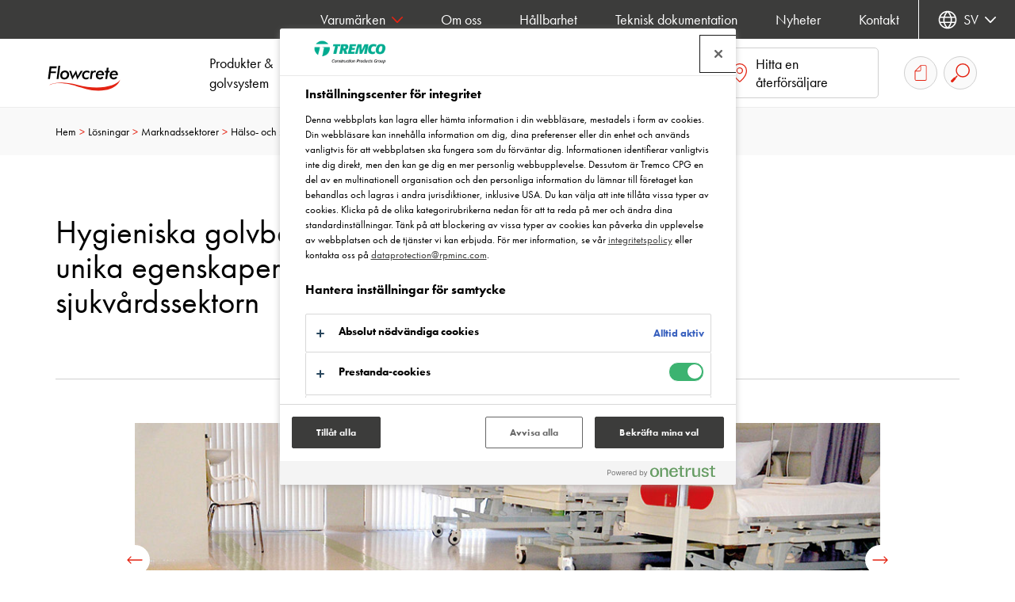

--- FILE ---
content_type: text/html; charset=utf-8
request_url: https://www.flowcrete.eu/sv-se/loesningar/marknadssektorer/haelso-och-sjukvaard/
body_size: 104569
content:


<!doctype html>
<html lang="sv-SE" class="no-js">
<head>
    <meta charset="utf-8" />
    <meta name="viewport" content="width=device-width, initial-scale=1, shrink-to-fit=no">
    



<title>
Hygieniska golvsystem f&#xF6;r H&#xE4;lso- och sjukv&#xE5;rdssektorn | Flowcrete</title>
<meta content="Ett hygieniskt golvsystem &#xE4;r ett av sjukhusens verktyg f&#xF6;r att bek&#xE4;mpa sjukdom och garantera en ren, bakteriefri och h&#xE4;lsosam milj&#xF6; f&#xF6;r b&#xE5;de personal och patienter. L&#xE4;s mer h&#xE4;r!" name="description" />
<meta content="industrigolv, golvf&#xE4;rg, golvm&#xE5;lning, massagolv, epoxigolv, epoxy, epoxi, comfortgolv, h&#xE4;rdplastgolv, h&#xE4;rdplast, akryl, golv, golvbel&#xE4;ggning" name="keywords" />
<link rel="canonical" href="https://www.flowcrete.eu/sv-se/loesningar/marknadssektorer/haelso-och-sjukvaard/" />

<meta content="Hygieniska golvsystem f&#xF6;r H&#xE4;lso- och sjukv&#xE5;rdssektorn" property="og:title" />
<meta content="Ett hygieniskt golvsystem &#xE4;r ett av sjukhusens verktyg f&#xF6;r att bek&#xE4;mpa sjukdom och garantera en ren, bakteriefri och h&#xE4;lsosam milj&#xF6; f&#xF6;r b&#xE5;de personal och patienter. L&#xE4;s mer h&#xE4;r!" property="og:description" />
<meta content="https://assets.cpg-europe.com/cms/media/msnhc4s0/healthcare-thumbnail-flowcrete-se.jpg" property="og:thumbnail" />
<meta content="https://www.flowcrete.eu/sv-se/loesningar/marknadssektorer/haelso-och-sjukvaard/" property="og:url" />

        <link rel="alternate" hreflang="en-gb" href="https://www.flowcrete.eu/en-gb/solutions-services/sectors-we-serve/healthcare/" />
        <link rel="alternate" hreflang="fr-fr" href="https://www.flowcrete.eu/fr-fr/references-et-services/nos-marches/etablissements-de-soins-sante/" />
        <link rel="alternate" hreflang="nl-nl" href="https://www.flowcrete.eu/nl-nl/toepassingen/toepassingsgebieden/gezondheidszorg/" />
        <link rel="alternate" hreflang="pl-pl" href="https://www.flowcrete.eu/pl-pl/rozwiazania-szyte-na-miare/zastosowania/placowki-sluzby-zdrowia/" />
        <link rel="alternate" hreflang="cs-cz" href="https://www.flowcrete.eu/cs-cz/systemova-reseni/moznosti-pouziti/zdravotnicka-zarizeni/" />
        <link rel="alternate" hreflang="da-dk" href="https://www.flowcrete.eu/da-dk/loesninger/markedssektorer/sundhedssektoren/" />
        <link rel="alternate" hreflang="es-es" href="https://www.flowcrete.eu/es-es/soluciones-y-servicios/sectores-a-los-que-servimos/atencion-sanitaria/" />
        <link rel="alternate" hreflang="fi-fi" href="https://www.flowcrete.eu/fi-fi/ratkaisut/markkinasektorit/terveydenhuolto-ja-sairaanhoito/" />
        <link rel="alternate" hreflang="sv-se" href="https://www.flowcrete.eu/sv-se/loesningar/marknadssektorer/haelso-och-sjukvaard/" />
        <link rel="alternate" hreflang="tr-tr" href="https://www.flowcrete.eu/tr-tr/coezuemler-ve-servisler/hizmet-verdigimiz-sektoerler/saglik/" />
        <link rel="alternate" hreflang="ro-ro" href="https://www.flowcrete.eu/ro-ro/solutii-personalizate/aplicatii/unitati-medicale/" />
        <link rel="alternate" hreflang="nb-no" href="https://www.flowcrete.eu/nb-no/loesninger/markeder/helsesektoren/" />

    <link rel="stylesheet" href="https://siteassets.cpg-europe.com/styles/main.css">
    <link rel="stylesheet" href="https://siteassets.cpg-europe.com/styles/brand-flowcrete.css">
    <script>
        // Define dataLayer and the gtag function.
        window.dataLayer = window.dataLayer || [];
        function gtag() { dataLayer.push(arguments); }
        // Default ad_storage to 'denied'.
        gtag('consent', 'default', {
            ad_storage: "denied",
            analytics_storage: "granted",
            functionality_storage: "denied",
            personalization_storage: "denied",
            security_storage: "granted",
            ad_user_data: "denied",
            ad_personalization: "denied",
            'wait_for_update': 500
        });
    </script>


	<script>
		function deleteCookies() {
			var currentDomainProperty = location.hostname.startsWith('www.') ? ` domain=${location.hostname.replace('www.', '.')};` : '';
			console.log(currentDomainProperty);
			const cookiesToDelete = ["OptanonConsent", "OptanonAlertBoxClosed"];

			// Get all cookies
			document.cookie.split(";").forEach(cookie => {
				let cookieName = cookie.split("=")[0].trim();

				if (cookiesToDelete.includes(cookieName)) {
					// Try deleting with different domain scopes
					document.cookie = `${cookieName}=; path=/; expires=Thu, 01 Jan 1970 00:00:00 GMT`;
					document.cookie = `${cookieName}=; ${currentDomainProperty} path=/; expires=Thu, 01 Jan 1970 00:00:00 GMT`;
					document.cookie = `${cookieName}=; ${currentDomainProperty} path=/; expires=Thu, 01 Jan 1970 00:00:00 GMT`;
				}
			});

			var cookieClearExpiry = new Date();
			cookieClearExpiry.setTime(cookieClearExpiry.getTime() + 1 * 3600 * 1000 * 24 * 365);
			document.cookie = `clear-onetrust-cookies=; path=/; expires=${cookieClearExpiry}`;
		}

		window.onload = function () {
			if (!cookieIsSet('clear-onetrust-cookies')) {
				deleteCookies();
			}
		};

		function cookieIsSet(cookieName) {
			var value = `; ${document.cookie}`;
			var parts = value.split(`; ${cookieName}=`);
			return parts.length === 2;
		}
	</script>
<!-- OneTrust Cookies Consent Notice start for flowcrete.eu -->
<script src="https://cdn.cookielaw.org/scripttemplates/otSDKStub.js" data-document-language="true" type="text/javascript" charset="UTF-8" data-domain-script="07054ffc-6567-42e9-bd67-54f5590da5a4" ></script>
<script type="text/javascript">
function OptanonWrapper() { }
</script>
<!-- OneTrust Cookies Consent Notice end for flowcrete.eu -->    
    

<!-- Google Tag Manager -->
<script>(function(w,d,s,l,i){w[l]=w[l]||[];w[l].push({'gtm.start':
new Date().getTime(),event:'gtm.js'});var f=d.getElementsByTagName(s)[0],
j=d.createElement(s),dl=l!='dataLayer'?'&l='+l:'';j.async=true;j.src=
'https://www.googletagmanager.com/gtm.js?id='+i+dl;f.parentNode.insertBefore(j,f);
})(window,document,'script','dataLayer','GTM-MQWD5F5');</script>
<!-- End Google Tag Manager -->
    <link rel="shortcut icon" type="image/vnd.microsoft.icon" href="https://siteassets.cpg-europe.com/favicons/flowcrete_favicon.ico">
    <link rel="icon" type="image/png" href="https://siteassets.cpg-europe.com/favicons/flowcrete_favicon.png">
</head>
<body>
    

<!-- Google Tag Manager (noscript) -->
<noscript><iframe src="https://www.googletagmanager.com/ns.html?id=GTM-MQWD5F5"
height="0" width="0" style="display:none;visibility:hidden"></iframe></noscript>
<!-- End Google Tag Manager (noscript) -->

    <script async>
        var ajax = new XMLHttpRequest();
        ajax.open('GET', 'https://siteassets.cpg-europe.com/icons/symbol/svg/sprite.symbol.svg', true);
        ajax.send();
        ajax.onload = function() {
            const div = document.createElement('div');
            div.classList.add('d-none');
            div.innerHTML = ajax.responseText;
            document.body.insertBefore(div, document.body.childNodes[0]);
        }
    </script>

    <div>

<div class="main-nav__container d-flex flex-column" id="main-nav">
    <div class="main-nav main-nav--brand d-lg-flex align-items-stretch">
        <div class="w-100 d-flex align-items-stretch flex-wrap flex-lg-nowrap">
            <a href="/sv-se/" aria-label="Flowcrete" class="align-self-center align-vertical flex-shrink-0">
                <img src="https://assets.cpg-europe.com/cms/media/31oppish/brand-logo-flowcrete-baseline-colour.svg" alt="" class="main-nav__logo py-2" />
            </a>
            <button type="button" id="main-nav-toggle" class="reset-button main-nav__toggle d-flex d-lg-none align-items-center order-last" aria-haspopup="menu" aria-controls="main-nav-menu" aria-label="Huvudmeny">
                <svg class="icon icon--system--burger icon--open"><use xlink:href="#system--burger"></use></svg>
                <svg class="icon icon--system--cross icon--close"><use xlink:href="#system--cross"></use></svg>
            </button>
            <nav id="main-nav-menu" aria-label="Huvudmeny" role="menu" class="main-nav__menu main-nav__section main-nav__section--in-flow flex-grow-1 d-flex align-items-stretch justify-content-end">
                <ul class="reset-list d-lg-flex justify-content-end w-100">
                        <li class="main-nav__l1-item px-4 px-lg-0">
                                <a href="/sv-se/produkter-golvsystem/" role="button" class="main-nav__l1-link align-vertical px-lg-4" aria-haspopup="menu" aria-controls="nav-item-sv-se-produkter-golvsystem">
                                    <span>Produkter &amp; golvsystem</span><svg class="icon icon--system--chevron icon--dropdown c-brand-primary d-none d-lg-inline"><use xlink:href="#system--chevron"></use></svg><svg class="icon icon--system--arrow c-brand-primary d-lg-none ml-auto"><use xlink:href="#system--arrow"></use></svg>
                                </a>
                                <div id="nav-item-sv-se-produkter-golvsystem" class="main-nav__l2 main-nav__section main-nav__section--fixed d-flex flex-column flex-lg-row">
                                    <div class="container">
                                        <div class="row">
                                            <ul class="reset-list main-nav__l2-items d-lg-flex justify-content-center col-12">
                                                <li class="main-nav__l2-item main-nav__back px-4 d-lg-none">
                                                    <button class="reset-button main-nav__l2-link align-vertical" aria-haspopup="menu" aria-controls="nav-item-sv-se-produkter-golvsystem" aria-label="Tillbaka till huvudmeny">
                                                        <span>Tillbaka</span>
                                                        <svg class="icon icon--system--arrow c-brand-primary icon--r-180 ml-auto"><use xlink:href="#system--arrow"></use></svg>
                                                    </button>
                                                </li>
                                                <li class="main-nav__l2-item px-4 d-lg-none">
                                                    <a href="/sv-se/produkter-golvsystem/" target="_self" class="reset-button main-nav__l2-link d-flex d-lg-none align-items-center">
                                                        Produkter &amp; golvsystem
                                                    </a>
                                                </li>
                                                    <li class="main-nav__l2-item-container">
                                                        <div class="main-nav__l2-item px-4 px-lg-0">
                                                            <a href="/sv-se/produkter-golvsystem/soek-produkter-och-golvsystem/" target="_self" class="reset-button main-nav__l2-link mb-lg-4 d-flex  align-items-center">
                                                                S&#xF6;k produkter och golvsystem
                                                            </a>
                                                        </div>
                                                    </li>
                                                    <li class="main-nav__l2-item-container">
                                                        <div class="main-nav__l2-item px-4 px-lg-0">
                                                            <a href="/sv-se/produkter-golvsystem/sortiment/" target="_self" class="reset-button main-nav__l2-link mb-lg-4 d-none d-lg-flex  align-items-center">
                                                                Sortiment
                                                            </a>
                                                                <button class="reset-button main-nav__l2-link mb-lg-4 d-flex d-lg-none align-items-center" aria-haspopup="menu" aria-controls="nav-item-sv-se-produkter-golvsystem-sortiment">
                                                                    <span>Sortiment</span><svg class="icon icon--system--arrow c-brand-primary d-lg-none ml-auto"><use xlink:href="#system--arrow"></use></svg>
                                                                </button>
                                                                <ul id="nav-item-sv-se-produkter-golvsystem-sortiment" class="reset-list main-nav__l3 main-nav__section main-nav__section--fixed" role="menu">
                                                                    <li class="main-nav__l3-item main-nav__back px-4 d-lg-none">
                                                                        <button class="reset-button main-nav__l3-link align-vertical" aria-haspopup="menu" aria-controls="nav-item-sv-se-produkter-golvsystem-sortiment" aria-label="Tillbaka till Produkter &amp; golvsystem">
                                                                            <span>Tillbaka</span>
                                                                            <svg class="icon icon--system--arrow c-brand-primary icon--r-180 ml-auto"><use xlink:href="#system--arrow"></use></svg>
                                                                        </button>
                                                                    </li>
                                                                    <li class="main-nav__l3-item px-4 d-lg-none">
                                                                        <a href="/sv-se/produkter-golvsystem/sortiment/" target="_self" class="reset-button main-nav__l3-link align-vertical">
                                                                            Sortiment
                                                                        </a>
                                                                    </li>
                                                                        <li class="main-nav__l3-item-container mb-lg-3">
                                                                            <div class="main-nav__l3-item px-4 px-lg-0">
                                                                                <a href="/sv-se/produkter-golvsystem/sortiment/parkeringshus/" target="_self" class="main-nav__l3-link align-vertical">Parkeringshus</a>
                                                                            </div>
                                                                        </li>
                                                                        <li class="main-nav__l3-item-container mb-lg-3">
                                                                            <div class="main-nav__l3-item px-4 px-lg-0">
                                                                                <a href="/sv-se/produkter-golvsystem/sortiment/dekorativa-epoxigolv/" target="_self" class="main-nav__l3-link align-vertical">Dekorativa epoxigolv</a>
                                                                            </div>
                                                                        </li>
                                                                        <li class="main-nav__l3-item-container mb-lg-3">
                                                                            <div class="main-nav__l3-item px-4 px-lg-0">
                                                                                <a href="/sv-se/produkter-golvsystem/sortiment/golvavjaemning/" target="_self" class="main-nav__l3-link align-vertical">Golvavj&#xE4;mning</a>
                                                                            </div>
                                                                        </li>
                                                                        <li class="main-nav__l3-item-container mb-lg-3">
                                                                            <div class="main-nav__l3-item px-4 px-lg-0">
                                                                                <a href="/sv-se/produkter-golvsystem/sortiment/laagemitterande-golvsystem/" target="_self" class="main-nav__l3-link align-vertical">L&#xE5;gemitterande golvsystem</a>
                                                                            </div>
                                                                        </li>
                                                                </ul>
                                                        </div>
                                                    </li>
                                                    <li class="main-nav__l2-item-container">
                                                        <div class="main-nav__l2-item px-4 px-lg-0">
                                                            <a href="/sv-se/produkter-golvsystem/skraeddarsydda-golvtjaenster/" target="_self" class="reset-button main-nav__l2-link mb-lg-4 d-none d-lg-flex  align-items-center">
                                                                Skr&#xE4;ddarsydda golvtj&#xE4;nster
                                                            </a>
                                                                <button class="reset-button main-nav__l2-link mb-lg-4 d-flex d-lg-none align-items-center" aria-haspopup="menu" aria-controls="nav-item-sv-se-produkter-golvsystem-skraeddarsydda-golvtjaenster">
                                                                    <span>Skr&#xE4;ddarsydda golvtj&#xE4;nster</span><svg class="icon icon--system--arrow c-brand-primary d-lg-none ml-auto"><use xlink:href="#system--arrow"></use></svg>
                                                                </button>
                                                                <ul id="nav-item-sv-se-produkter-golvsystem-skraeddarsydda-golvtjaenster" class="reset-list main-nav__l3 main-nav__section main-nav__section--fixed" role="menu">
                                                                    <li class="main-nav__l3-item main-nav__back px-4 d-lg-none">
                                                                        <button class="reset-button main-nav__l3-link align-vertical" aria-haspopup="menu" aria-controls="nav-item-sv-se-produkter-golvsystem-skraeddarsydda-golvtjaenster" aria-label="Tillbaka till Produkter &amp; golvsystem">
                                                                            <span>Tillbaka</span>
                                                                            <svg class="icon icon--system--arrow c-brand-primary icon--r-180 ml-auto"><use xlink:href="#system--arrow"></use></svg>
                                                                        </button>
                                                                    </li>
                                                                    <li class="main-nav__l3-item px-4 d-lg-none">
                                                                        <a href="/sv-se/produkter-golvsystem/skraeddarsydda-golvtjaenster/" target="_self" class="reset-button main-nav__l3-link align-vertical">
                                                                            Skr&#xE4;ddarsydda golvtj&#xE4;nster
                                                                        </a>
                                                                    </li>
                                                                        <li class="main-nav__l3-item-container mb-lg-3">
                                                                            <div class="main-nav__l3-item px-4 px-lg-0">
                                                                                <a href="/sv-se/produkter-golvsystem/skraeddarsydda-golvtjaenster/specialkuloerer-foer-flowcrete-golvsystem/" target="_self" class="main-nav__l3-link align-vertical">Specialkul&#xF6;rer f&#xF6;r Flowcrete golvsystem</a>
                                                                            </div>
                                                                        </li>
                                                                        <li class="main-nav__l3-item-container mb-lg-3">
                                                                            <div class="main-nav__l3-item px-4 px-lg-0">
                                                                                <a href="/sv-se/produkter-golvsystem/skraeddarsydda-golvtjaenster/flowcrete-golvprover/" target="_self" class="main-nav__l3-link align-vertical">Flowcrete golvprover</a>
                                                                            </div>
                                                                        </li>
                                                                </ul>
                                                        </div>
                                                    </li>
                                            </ul>

                                        </div>
                                    </div>
                                </div>
                        </li>
                        <li class="main-nav__l1-item px-4 px-lg-0">
                                <a href="/sv-se/loesningar/" role="button" class="main-nav__l1-link align-vertical px-lg-4" aria-haspopup="menu" aria-controls="nav-item-sv-se-loesningar">
                                    <span>L&#xF6;sningar</span><svg class="icon icon--system--chevron icon--dropdown c-brand-primary d-none d-lg-inline"><use xlink:href="#system--chevron"></use></svg><svg class="icon icon--system--arrow c-brand-primary d-lg-none ml-auto"><use xlink:href="#system--arrow"></use></svg>
                                </a>
                                <div id="nav-item-sv-se-loesningar" class="main-nav__l2 main-nav__section main-nav__section--fixed d-flex flex-column flex-lg-row">
                                    <div class="container">
                                        <div class="row">
                                            <ul class="reset-list main-nav__l2-items d-lg-flex justify-content-center col-12 col-lg-9">
                                                <li class="main-nav__l2-item main-nav__back px-4 d-lg-none">
                                                    <button class="reset-button main-nav__l2-link align-vertical" aria-haspopup="menu" aria-controls="nav-item-sv-se-loesningar" aria-label="Tillbaka till huvudmeny">
                                                        <span>Tillbaka</span>
                                                        <svg class="icon icon--system--arrow c-brand-primary icon--r-180 ml-auto"><use xlink:href="#system--arrow"></use></svg>
                                                    </button>
                                                </li>
                                                <li class="main-nav__l2-item px-4 d-lg-none">
                                                    <a href="/sv-se/loesningar/" target="_self" class="reset-button main-nav__l2-link d-flex d-lg-none align-items-center">
                                                        L&#xF6;sningar
                                                    </a>
                                                </li>
                                                    <li class="main-nav__l2-item-container">
                                                        <div class="main-nav__l2-item px-4 px-lg-0">
                                                            <a href="/sv-se/loesningar/marknadssektorer/" target="_self" class="reset-button main-nav__l2-link mb-lg-4 d-none d-lg-flex  align-items-center">
                                                                Marknadssektorer
                                                            </a>
                                                                <button class="reset-button main-nav__l2-link mb-lg-4 d-flex d-lg-none align-items-center" aria-haspopup="menu" aria-controls="nav-item-sv-se-loesningar-marknadssektorer">
                                                                    <span>Marknadssektorer</span><svg class="icon icon--system--arrow c-brand-primary d-lg-none ml-auto"><use xlink:href="#system--arrow"></use></svg>
                                                                </button>
                                                                <ul id="nav-item-sv-se-loesningar-marknadssektorer" class="reset-list main-nav__l3 main-nav__section main-nav__section--fixed" role="menu">
                                                                    <li class="main-nav__l3-item main-nav__back px-4 d-lg-none">
                                                                        <button class="reset-button main-nav__l3-link align-vertical" aria-haspopup="menu" aria-controls="nav-item-sv-se-loesningar-marknadssektorer" aria-label="Tillbaka till L&#xF6;sningar">
                                                                            <span>Tillbaka</span>
                                                                            <svg class="icon icon--system--arrow c-brand-primary icon--r-180 ml-auto"><use xlink:href="#system--arrow"></use></svg>
                                                                        </button>
                                                                    </li>
                                                                    <li class="main-nav__l3-item px-4 d-lg-none">
                                                                        <a href="/sv-se/loesningar/marknadssektorer/" target="_self" class="reset-button main-nav__l3-link align-vertical">
                                                                            Marknadssektorer
                                                                        </a>
                                                                    </li>
                                                                        <li class="main-nav__l3-item-container mb-lg-3">
                                                                            <div class="main-nav__l3-item px-4 px-lg-0">
                                                                                <a href="/sv-se/loesningar/marknadssektorer/parkeringshus/" target="_self" class="main-nav__l3-link align-vertical">Parkeringshus</a>
                                                                            </div>
                                                                        </li>
                                                                        <li class="main-nav__l3-item-container mb-lg-3">
                                                                            <div class="main-nav__l3-item px-4 px-lg-0">
                                                                                <a href="/sv-se/loesningar/marknadssektorer/livsmedelsindustri/" target="_self" class="main-nav__l3-link align-vertical">Livsmedelsindustri</a>
                                                                            </div>
                                                                        </li>
                                                                        <li class="main-nav__l3-item-container mb-lg-3">
                                                                            <div class="main-nav__l3-item px-4 px-lg-0">
                                                                                <a href="/sv-se/loesningar/marknadssektorer/detaljhandel/" target="_self" class="main-nav__l3-link align-vertical">Detaljhandel</a>
                                                                            </div>
                                                                        </li>
                                                                </ul>
                                                        </div>
                                                    </li>
                                                    <li class="main-nav__l2-item-container">
                                                        <div class="main-nav__l2-item px-4 px-lg-0">
                                                            <a href="/sv-se/loesningar/referensprojekt/" target="_self" class="reset-button main-nav__l2-link mb-lg-4 d-none d-lg-flex  align-items-center">
                                                                Referensprojekt
                                                            </a>
                                                                <button class="reset-button main-nav__l2-link mb-lg-4 d-flex d-lg-none align-items-center" aria-haspopup="menu" aria-controls="nav-item-sv-se-loesningar-referensprojekt">
                                                                    <span>Referensprojekt</span><svg class="icon icon--system--arrow c-brand-primary d-lg-none ml-auto"><use xlink:href="#system--arrow"></use></svg>
                                                                </button>
                                                                <ul id="nav-item-sv-se-loesningar-referensprojekt" class="reset-list main-nav__l3 main-nav__section main-nav__section--fixed" role="menu">
                                                                    <li class="main-nav__l3-item main-nav__back px-4 d-lg-none">
                                                                        <button class="reset-button main-nav__l3-link align-vertical" aria-haspopup="menu" aria-controls="nav-item-sv-se-loesningar-referensprojekt" aria-label="Tillbaka till L&#xF6;sningar">
                                                                            <span>Tillbaka</span>
                                                                            <svg class="icon icon--system--arrow c-brand-primary icon--r-180 ml-auto"><use xlink:href="#system--arrow"></use></svg>
                                                                        </button>
                                                                    </li>
                                                                    <li class="main-nav__l3-item px-4 d-lg-none">
                                                                        <a href="/sv-se/loesningar/referensprojekt/" target="_self" class="reset-button main-nav__l3-link align-vertical">
                                                                            Referensprojekt
                                                                        </a>
                                                                    </li>
                                                                        <li class="main-nav__l3-item-container mb-lg-3">
                                                                            <div class="main-nav__l3-item px-4 px-lg-0">
                                                                                <a href="/sv-se/loesningar/referensprojekt/den-blaa-planet/" target="_self" class="main-nav__l3-link align-vertical">Den Bl&#xE5; Planet</a>
                                                                            </div>
                                                                        </li>
                                                                        <li class="main-nav__l3-item-container mb-lg-3">
                                                                            <div class="main-nav__l3-item px-4 px-lg-0">
                                                                                <a href="/sv-se/loesningar/referensprojekt/mall-of-scandinavia/" target="_self" class="main-nav__l3-link align-vertical">Mall of Scandinavia</a>
                                                                            </div>
                                                                        </li>
                                                                        <li class="main-nav__l3-item-container mb-lg-3">
                                                                            <div class="main-nav__l3-item px-4 px-lg-0">
                                                                                <a href="/sv-se/loesningar/referensprojekt/tillverkande-processindustri/" target="_self" class="main-nav__l3-link align-vertical">Tillverkande processindustri</a>
                                                                            </div>
                                                                        </li>
                                                                        <li class="main-nav__l3-item-container mb-lg-3">
                                                                            <div class="main-nav__l3-item px-4 px-lg-0">
                                                                                <a href="/sv-se/loesningar/referensprojekt/tyst-komfort-och-modern-estetik-i-consids-kontor/" target="_self" class="main-nav__l3-link align-vertical">Tyst komfort och modern estetik i Consids kontor</a>
                                                                            </div>
                                                                        </li>
                                                                        <li class="main-nav__l3-item-container mb-lg-3">
                                                                            <div class="main-nav__l3-item px-4 px-lg-0">
                                                                                <a href="/sv-se/loesningar/referensprojekt/haallbara-golv-foer-roegle-bks-hemmaarena/" target="_self" class="main-nav__l3-link align-vertical">H&#xE5;llbara golv f&#xF6;r R&#xF6;gle BK:s hemmaarena</a>
                                                                            </div>
                                                                        </li>
                                                                </ul>
                                                        </div>
                                                    </li>
                                                    <li class="main-nav__l2-item-container">
                                                        <div class="main-nav__l2-item px-4 px-lg-0">
                                                            <a href="/sv-se/loesningar/flowcrete-academy/" target="_self" class="reset-button main-nav__l2-link mb-lg-4 d-flex  align-items-center">
                                                                Flowcrete Academy
                                                            </a>
                                                        </div>
                                                    </li>
                                            </ul>

                                                <div class="main-nav__persona main-nav__section main-nav__section--in-flow order-lg-first col-12 col-lg-3">
                                                    <div class="container px-0">
                                                        <ul class="reset-list">
                                                                <li class="main-nav__persona-item mt-4 mt-lg-0 mb-4 mb-lg-3">
                                                                    <a href="/sv-se/teknisk-zon/teknisk-dokumentation/" class="btn btn--flash main-nav__persona-link d-block p-4">
                                                                        <span>Teknisk dokumentation</span>
                                                                    </a>
                                                                </li>
                                                                <li class="main-nav__persona-item mt-4 mt-lg-0 mb-4 mb-lg-3">
                                                                    <a href="/sv-se/arkitekt-foereskrivare/" class="btn btn--flash main-nav__persona-link d-block p-4">
                                                                        <span>Jag &#xE4;r arkitekt..</span>
                                                                    </a>
                                                                </li>
                                                                <li class="main-nav__persona-item mt-4 mt-lg-0 mb-4 mb-lg-3">
                                                                    <a href="/sv-se/entreprenoer-installatoer/" class="btn btn--flash main-nav__persona-link d-block p-4">
                                                                        <span>Jag &#xE4;r entrepren&#xF6;r..</span>
                                                                    </a>
                                                                </li>
                                                        </ul>
                                                    </div>
                                                </div>
                                        </div>
                                    </div>
                                </div>
                        </li>
                        <li class="main-nav__l1-item px-4 px-lg-0">
                                <a href="/sv-se/teknisk-zon/" role="button" class="main-nav__l1-link align-vertical px-lg-4" aria-haspopup="menu" aria-controls="nav-item-sv-se-teknisk-zon">
                                    <span>Teknisk zon</span><svg class="icon icon--system--chevron icon--dropdown c-brand-primary d-none d-lg-inline"><use xlink:href="#system--chevron"></use></svg><svg class="icon icon--system--arrow c-brand-primary d-lg-none ml-auto"><use xlink:href="#system--arrow"></use></svg>
                                </a>
                                <div id="nav-item-sv-se-teknisk-zon" class="main-nav__l2 main-nav__section main-nav__section--fixed d-flex flex-column flex-lg-row">
                                    <div class="container">
                                        <div class="row">
                                            <ul class="reset-list main-nav__l2-items d-lg-flex justify-content-center col-12">
                                                <li class="main-nav__l2-item main-nav__back px-4 d-lg-none">
                                                    <button class="reset-button main-nav__l2-link align-vertical" aria-haspopup="menu" aria-controls="nav-item-sv-se-teknisk-zon" aria-label="Tillbaka till huvudmeny">
                                                        <span>Tillbaka</span>
                                                        <svg class="icon icon--system--arrow c-brand-primary icon--r-180 ml-auto"><use xlink:href="#system--arrow"></use></svg>
                                                    </button>
                                                </li>
                                                <li class="main-nav__l2-item px-4 d-lg-none">
                                                    <a href="/sv-se/teknisk-zon/" target="_self" class="reset-button main-nav__l2-link d-flex d-lg-none align-items-center">
                                                        Teknisk zon
                                                    </a>
                                                </li>
                                                    <li class="main-nav__l2-item-container">
                                                        <div class="main-nav__l2-item px-4 px-lg-0">
                                                            <a href="/sv-se/teknisk-zon/teknisk-dokumentation/" target="_self" class="reset-button main-nav__l2-link mb-lg-4 d-flex  align-items-center">
                                                                Teknisk dokumentation
                                                            </a>
                                                        </div>
                                                    </li>
                                                    <li class="main-nav__l2-item-container">
                                                        <div class="main-nav__l2-item px-4 px-lg-0">
                                                            <a href="/sv-se/teknisk-zon/tekniska-tjaenster/" target="_self" class="reset-button main-nav__l2-link mb-lg-4 d-none d-lg-flex  align-items-center">
                                                                Tekniska tj&#xE4;nster
                                                            </a>
                                                                <button class="reset-button main-nav__l2-link mb-lg-4 d-flex d-lg-none align-items-center" aria-haspopup="menu" aria-controls="nav-item-sv-se-teknisk-zon-tekniska-tjaenster">
                                                                    <span>Tekniska tj&#xE4;nster</span><svg class="icon icon--system--arrow c-brand-primary d-lg-none ml-auto"><use xlink:href="#system--arrow"></use></svg>
                                                                </button>
                                                                <ul id="nav-item-sv-se-teknisk-zon-tekniska-tjaenster" class="reset-list main-nav__l3 main-nav__section main-nav__section--fixed" role="menu">
                                                                    <li class="main-nav__l3-item main-nav__back px-4 d-lg-none">
                                                                        <button class="reset-button main-nav__l3-link align-vertical" aria-haspopup="menu" aria-controls="nav-item-sv-se-teknisk-zon-tekniska-tjaenster" aria-label="Tillbaka till Teknisk zon">
                                                                            <span>Tillbaka</span>
                                                                            <svg class="icon icon--system--arrow c-brand-primary icon--r-180 ml-auto"><use xlink:href="#system--arrow"></use></svg>
                                                                        </button>
                                                                    </li>
                                                                    <li class="main-nav__l3-item px-4 d-lg-none">
                                                                        <a href="/sv-se/teknisk-zon/tekniska-tjaenster/" target="_self" class="reset-button main-nav__l3-link align-vertical">
                                                                            Tekniska tj&#xE4;nster
                                                                        </a>
                                                                    </li>
                                                                        <li class="main-nav__l3-item-container mb-lg-3">
                                                                            <div class="main-nav__l3-item px-4 px-lg-0">
                                                                                <a href="/sv-se/teknisk-zon/tekniska-tjaenster/tekniskt-stoed-och-raadgivning/" target="_self" class="main-nav__l3-link align-vertical">Tekniskt st&#xF6;d och r&#xE5;dgivning</a>
                                                                            </div>
                                                                        </li>
                                                                        <li class="main-nav__l3-item-container mb-lg-3">
                                                                            <div class="main-nav__l3-item px-4 px-lg-0">
                                                                                <a href="/sv-se/teknisk-zon/tekniska-tjaenster/boka-raadgivning/" target="_self" class="main-nav__l3-link align-vertical">Boka r&#xE5;dgivning</a>
                                                                            </div>
                                                                        </li>
                                                                </ul>
                                                        </div>
                                                    </li>
                                            </ul>

                                        </div>
                                    </div>
                                </div>
                        </li>
                        <li class="main-nav__l1-item px-4 px-lg-0">
                                <a href="/sv-se/inspiration/" role="button" class="main-nav__l1-link align-vertical px-lg-4" aria-haspopup="menu" aria-controls="nav-item-sv-se-inspiration">
                                    <span>Inspiration</span><svg class="icon icon--system--chevron icon--dropdown c-brand-primary d-none d-lg-inline"><use xlink:href="#system--chevron"></use></svg><svg class="icon icon--system--arrow c-brand-primary d-lg-none ml-auto"><use xlink:href="#system--arrow"></use></svg>
                                </a>
                                <div id="nav-item-sv-se-inspiration" class="main-nav__l2 main-nav__section main-nav__section--fixed d-flex flex-column flex-lg-row">
                                    <div class="container">
                                        <div class="row">
                                            <ul class="reset-list main-nav__l2-items d-lg-flex justify-content-center col-12">
                                                <li class="main-nav__l2-item main-nav__back px-4 d-lg-none">
                                                    <button class="reset-button main-nav__l2-link align-vertical" aria-haspopup="menu" aria-controls="nav-item-sv-se-inspiration" aria-label="Tillbaka till huvudmeny">
                                                        <span>Tillbaka</span>
                                                        <svg class="icon icon--system--arrow c-brand-primary icon--r-180 ml-auto"><use xlink:href="#system--arrow"></use></svg>
                                                    </button>
                                                </li>
                                                <li class="main-nav__l2-item px-4 d-lg-none">
                                                    <a href="/sv-se/inspiration/" target="_self" class="reset-button main-nav__l2-link d-flex d-lg-none align-items-center">
                                                        Inspiration
                                                    </a>
                                                </li>
                                                    <li class="main-nav__l2-item-container">
                                                        <div class="main-nav__l2-item px-4 px-lg-0">
                                                            <a href="/sv-se/inspiration/blogg/" target="_self" class="reset-button main-nav__l2-link mb-lg-4 d-none d-lg-flex  align-items-center">
                                                                Blogg
                                                            </a>
                                                                <button class="reset-button main-nav__l2-link mb-lg-4 d-flex d-lg-none align-items-center" aria-haspopup="menu" aria-controls="nav-item-sv-se-inspiration-blogg">
                                                                    <span>Blogg</span><svg class="icon icon--system--arrow c-brand-primary d-lg-none ml-auto"><use xlink:href="#system--arrow"></use></svg>
                                                                </button>
                                                                <ul id="nav-item-sv-se-inspiration-blogg" class="reset-list main-nav__l3 main-nav__section main-nav__section--fixed" role="menu">
                                                                    <li class="main-nav__l3-item main-nav__back px-4 d-lg-none">
                                                                        <button class="reset-button main-nav__l3-link align-vertical" aria-haspopup="menu" aria-controls="nav-item-sv-se-inspiration-blogg" aria-label="Tillbaka till Inspiration">
                                                                            <span>Tillbaka</span>
                                                                            <svg class="icon icon--system--arrow c-brand-primary icon--r-180 ml-auto"><use xlink:href="#system--arrow"></use></svg>
                                                                        </button>
                                                                    </li>
                                                                    <li class="main-nav__l3-item px-4 d-lg-none">
                                                                        <a href="/sv-se/inspiration/blogg/" target="_self" class="reset-button main-nav__l3-link align-vertical">
                                                                            Blogg
                                                                        </a>
                                                                    </li>
                                                                        <li class="main-nav__l3-item-container mb-lg-3">
                                                                            <div class="main-nav__l3-item px-4 px-lg-0">
                                                                                <a href="/sv-se/inspiration/blogg/goer-dig-redo-foer-vintern-flowcrete-ger-dig-tips-foer-golvlaeggning/" target="_self" class="main-nav__l3-link align-vertical">G&#xF6;r dig redo f&#xF6;r vintern. Flowcrete ger dig tips f&#xF6;r golvl&#xE4;ggning.</a>
                                                                            </div>
                                                                        </li>
                                                                        <li class="main-nav__l3-item-container mb-lg-3">
                                                                            <div class="main-nav__l3-item px-4 px-lg-0">
                                                                                <a href="/sv-se/inspiration/blogg/vad-ska-jag-taenka-paa-vid-val-av-golvbelaeggning/" target="_self" class="main-nav__l3-link align-vertical">Vad ska jag t&#xE4;nka p&#xE5; vid val av golvbel&#xE4;ggning?</a>
                                                                            </div>
                                                                        </li>
                                                                        <li class="main-nav__l3-item-container mb-lg-3">
                                                                            <div class="main-nav__l3-item px-4 px-lg-0">
                                                                                <a href="/sv-se/inspiration/blogg/vanliga-utmaningar-i-parkeringshus/" target="_self" class="main-nav__l3-link align-vertical">Vanliga utmaningar i parkeringshus</a>
                                                                            </div>
                                                                        </li>
                                                                        <li class="main-nav__l3-item-container mb-lg-3">
                                                                            <div class="main-nav__l3-item px-4 px-lg-0">
                                                                                <a href="/sv-se/inspiration/blogg/industrigolvet-som-haaller-i-laengden-flowcrete-specialisten-mats-asp-om-peran-stb-struktur/" target="_self" class="main-nav__l3-link align-vertical">Industrigolvet som h&#xE5;ller i l&#xE4;ngden &#x2013; Flowcrete-specialisten Mats Asp om Peran STB Struktur</a>
                                                                            </div>
                                                                        </li>
                                                                        <li class="main-nav__l3-item-container mb-lg-3">
                                                                            <div class="main-nav__l3-item px-4 px-lg-0">
                                                                                <a href="/sv-se/inspiration/blogg/unika-projekt-med-flowcretes-specialkuloerer/" target="_self" class="main-nav__l3-link align-vertical">Unika projekt med Flowcretes specialkul&#xF6;rer</a>
                                                                            </div>
                                                                        </li>
                                                                        <li class="main-nav__l3-item-container mb-lg-3">
                                                                            <div class="main-nav__l3-item px-4 px-lg-0">
                                                                                <a href="/sv-se/inspiration/blogg/att-vaelja-raett-golvsystem-foer-kommersiella-golv-en-omfattande-guide-foer-arkitekter-bestaellare-och-entreprenoerer/" target="_self" class="main-nav__l3-link align-vertical">Att v&#xE4;lja r&#xE4;tt golvsystem f&#xF6;r kommersiella golv: En omfattande guide f&#xF6;r arkitekter och entrepren&#xF6;rer</a>
                                                                            </div>
                                                                        </li>
                                                                </ul>
                                                        </div>
                                                    </li>
                                                    <li class="main-nav__l2-item-container">
                                                        <div class="main-nav__l2-item px-4 px-lg-0">
                                                            <a href="/sv-se/inspiration/vanliga-fraagor/" target="_self" class="reset-button main-nav__l2-link mb-lg-4 d-flex  align-items-center">
                                                                Vanliga fr&#xE5;gor
                                                            </a>
                                                        </div>
                                                    </li>
                                                    <li class="main-nav__l2-item-container">
                                                        <div class="main-nav__l2-item px-4 px-lg-0">
                                                            <a href="/sv-se/inspiration/filmer/" target="_self" class="reset-button main-nav__l2-link mb-lg-4 d-flex  align-items-center">
                                                                Filmer
                                                            </a>
                                                        </div>
                                                    </li>
                                            </ul>

                                        </div>
                                    </div>
                                </div>
                        </li>
                </ul>
            </nav>
            <div class="main-nav__additional-links d-lg-flex pr-lg-5">
                        <a href="/sv-se/soek-golventreprenoer/" class="reset-button main-nav__text-button align-vertical align-self-lg-center justify-content-between mx-lg-4 px-4 p-lg-2">
                            <svg class="icon icon--system--pin c-brand-primary d-none d-lg-block"><use xlink:href="#system--pin"></use></svg>
                            <span class="ml-lg-2">Hitta en &#xE5;terf&#xF6;rs&#xE4;ljare</span>
                            <svg class="icon icon--system--arrow c-brand-primary d-lg-none"><use xlink:href="#system--arrow"></use></svg>
                        </a>
                        <div class="d-none d-lg-flex align-items-center ml-2">
                            <a href="/sv-se/nedladdning-av-dokument/" class="main-nav__button main-nav__button--document-basket align-vertical justify-content-center" aria-label="Nedladdning av dokument">
                                <svg class="icon icon--system--document"><use xlink:href="#system--document"></use></svg>
                            </a>
                        </div>
                <div class="d-flex ml-2">
                    
<div class="site-search d-flex align-items-center">
    <button type="button" id="site-search-toggle" class="reset-button site-search__toggle main-nav__button main-nav__button--search align-vertical justify-content-center" aria-haspopup="dialog" aria-controls="site-search">
        <svg class="icon icon--system--magnifying-glass"><use xlink:href="#system--magnifying-glass"></use></svg>
    </button>
    <div id="site-search" class="site-search__popover" role="dialog">
        <form action="/sv-se/soekresultat/" method="get" role="search" class="site-search__search-box">
            <label for="site-search-input" class="sr-only">
                S&#xF6;k hela hemsidan
            </label>
            <input type="text" id="site-search-input" autocomplete="off" list="site-search-suggestions" name="query" class="site-search__input" placeholder="S&#xF6;k hela hemsidan..." data-auto-complete='{ "url": "/sv-se/search/suggest", "siteId": 1060, "suggestionsTemplate": "site-search-suggestion", "suggestionsContainer": "site-search-suggestions" }' />
            <button type="submit" class="reset-button site-search__button align-vertical justify-content-center" aria-label="S&#xF6;k">
                <svg class="icon icon--system--magnifying-glass"><use xlink:href="#system--magnifying-glass"></use></svg>
            </button>
        </form>
        
        <ul id="site-search-suggestions" class="reset-list site-search__suggestions"></ul>
        <script id="site-search-suggestion" type="text/template">
            <li>
                <a href="{{url}}" class="site-search__suggestion">{{title}}</a>
            </li>
        </script>
    </div>
</div>
                </div>
            </div>
        </div>
    </div>

    <nav id="top-nav" class="top-nav c-lg-white order-lg-first" aria-label="Fler l&#xE4;nkar">
        <ul class="reset-list top-nav__menu d-lg-flex align-items-center justify-content-end pl-lg-4">
                <li class="top-nav__item align-vertical px-4">
                    <a href="/sv-se/om-oss/" class="top-nav__link align-vertical">Om oss</a>
                </li>
                <li class="top-nav__item align-vertical px-4">
                    <a href="/sv-se/om-oss/haallbarhet/" class="top-nav__link align-vertical">H&#xE5;llbarhet</a>
                </li>
                <li class="top-nav__item align-vertical px-4">
                    <a href="/sv-se/teknisk-zon/teknisk-dokumentation/" class="top-nav__link align-vertical">Teknisk dokumentation</a>
                </li>
                <li class="top-nav__item align-vertical px-4">
                    <a href="/sv-se/nyheter/" class="top-nav__link align-vertical">Nyheter</a>
                </li>
                <li class="top-nav__item align-vertical px-4">
                    <a href="/sv-se/kontakt/" class="top-nav__link align-vertical">Kontakt</a>
                </li>
            <li class="top-nav__item order-lg-first align-vertical px-4">
                <button id="brand-nav-toggle" class="reset-button top-nav__link align-vertical" aria-haspopup="menu" aria-controls="brand-nav">
                    <span>Varum&#xE4;rken</span><svg class="icon icon--system--chevron icon--dropdown c-brand-primary d-none d-lg-inline"><use xlink:href="#system--chevron"></use></svg><svg class="icon icon--system--arrow c-brand-primary d-lg-none ml-auto"><use xlink:href="#system--arrow"></use></svg>
                </button>
                <div id="brand-nav" class="top-nav__sub-nav brand-nav main-nav__section main-nav__section--fixed bg-white d-lg-flex justify-content-center" role="menu" aria-labelledby="brand-nav-toggle">
                    <div class="container">
                        <ul class="reset-list brand-nav__items justify-content-lg-center">
                            <li class="brand-nav__item main-nav__back d-lg-none">
                                <button class="reset-button brand-nav__link px-4 align-vertical" aria-haspopup="menu" aria-controls="brand-nav">
                                    <span>Tillbaka</span>
                                    <svg class="icon icon--system--arrow c-brand-primary icon--r-180 ml-auto"><use xlink:href="#system--arrow"></use></svg>
                                </button>
                            </li>
                                    <li class="brand-nav__item-container mb-lg-4 order-lg-0">
                                        <div class="brand-nav__item px-4">
                                            <a href="https://www.tremcocpg.eu/sv-se/" class="reset-button brand-nav__link mb-lg-4 align-vertical">
                                                <img src="https://assets.cpg-europe.com/cms/media/ksybhiqo/tremco-cpg.svg" alt="TremcoCPG" class="brand-nav__logo"/>
                                                <span class="sr-only">TremcoCPG</span><svg class="icon icon--system--arrow c-brand-primary d-lg-none ml-auto"><use xlink:href="#system--arrow"></use></svg>
                                            </a>
                                            <p class="d-none d-lg-block brand-nav__description">
                                                &#xD6;ver hela Europa st&#xE5;r byggnader som &#xE4;r starkare, s&#xE4;krare och mer h&#xE5;llbara tack vare de produkter, system och l&#xF6;sningar som Tremco CPG Europe tillhandah&#xE5;ller.
                                            </p>
                                        </div>
                                    </li>
                                    <li class="brand-nav__item-container mb-lg-4 order-lg-1">
                                        <div class="brand-nav__item px-4">
                                            <a href="https://www.illbruck.com/sv-se/" class="reset-button brand-nav__link mb-lg-4 align-vertical">
                                                <img src="https://assets.cpg-europe.com/cms/media/mwojryil/brand-logo-illbruck-baseline-colour.svg" alt="Illbruck" class="brand-nav__logo"/>
                                                <span class="sr-only">Illbruck</span><svg class="icon icon--system--arrow c-brand-primary d-lg-none ml-auto"><use xlink:href="#system--arrow"></use></svg>
                                            </a>
                                            <p class="d-none d-lg-block brand-nav__description">
                                                Ett perfekt resultat vid fogning, limning och t&#xE4;tning &#xE4;r avg&#xF6;rande f&#xF6;r byggnadens funktion och energieffektivitet. 
                                            </p>
                                        </div>
                                    </li>
                                    <li class="brand-nav__item-container mb-lg-4 order-lg-2">
                                        <div class="brand-nav__item px-4">
                                            <a href="https://www.nullifire.com/sv-se/" class="reset-button brand-nav__link mb-lg-4 align-vertical">
                                                <img src="https://assets.cpg-europe.com/cms/media/uqdljn0g/brand-logo-nullifire-baseline-colour.svg" alt="Nullifire" class="brand-nav__logo"/>
                                                <span class="sr-only">Nullifire</span><svg class="icon icon--system--arrow c-brand-primary d-lg-none ml-auto"><use xlink:href="#system--arrow"></use></svg>
                                            </a>
                                            <p class="d-none d-lg-block brand-nav__description">
                                                Passivt brandskydd &#xE4;r en komplex fr&#xE5;ga, men essentiell f&#xF6;r att skapa trygga, s&#xE4;kra byggnader. S&#xE4;rskilt som v&#xE5;ra moderna byggnader blir allt mer sofistikerade.
                                            </p>
                                        </div>
                                    </li>
                                    <li class="brand-nav__item-container mb-lg-4 order-lg-3">
                                        <div class="brand-nav__item px-4">
                                            <a href="https://www.vandex.com/sv-se/" class="reset-button brand-nav__link mb-lg-4 align-vertical">
                                                <img src="https://assets.cpg-europe.com/cms/media/k3yo4g1t/brand-logo-vandex-baseline-colour.svg" alt="Vandex" class="brand-nav__logo"/>
                                                <span class="sr-only">Vandex</span><svg class="icon icon--system--arrow c-brand-primary d-lg-none ml-auto"><use xlink:href="#system--arrow"></use></svg>
                                            </a>
                                            <p class="d-none d-lg-block brand-nav__description">
                                                Vandex produkter anv&#xE4;nds f&#xF6;r att effektivt skydda, vattent&#xE4;ta och reparera byggnader och andra konstruktioner i betong.
                                            </p>
                                        </div>
                                    </li>
                                    <li class="brand-nav__item-container mb-lg-4 order-lg-4">
                                        <div class="brand-nav__item px-4">
                                            <a href="https://www.tremco-europe.com/sv-se/" class="reset-button brand-nav__link mb-lg-4 align-vertical">
                                                <img src="https://assets.cpg-europe.com/cms/media/rxybmyft/brand-logo-tremco-baseline-colour.svg" alt="Tremco" class="brand-nav__logo"/>
                                                <span class="sr-only">Tremco</span><svg class="icon icon--system--arrow c-brand-primary d-lg-none ml-auto"><use xlink:href="#system--arrow"></use></svg>
                                            </a>
                                            <p class="d-none d-lg-block brand-nav__description">
                                                Tremco st&#xE5;r f&#xF6;r varaktig prestanda f&#xF6;r vattent&#xE4;tning, golv och glasade v&#xE4;ggar.
                                            </p>
                                        </div>
                                    </li>
                                    <li class="brand-nav__item-container mb-lg-4 order-lg-5">
                                        <div class="brand-nav__item px-4">
                                            <a href="https://www.dryvit-europe.com/" class="reset-button brand-nav__link mb-lg-4 align-vertical">
                                                <img src="https://assets.cpg-europe.com/cms/media/012hrtvt/brand-logo-dryvit-baseline-colour.svg" alt="Dryvit" class="brand-nav__logo"/>
                                                <span class="sr-only">Dryvit</span><svg class="icon icon--system--arrow c-brand-primary d-lg-none ml-auto"><use xlink:href="#system--arrow"></use></svg>
                                            </a>
                                            <p class="d-none d-lg-block brand-nav__description">
                                                Dryvit har varit ett ledande namn inom exteri&#xF6;ra isolerings- och ytskiktssystem sedan 1969.&#xA0;
                                            </p>
                                        </div>
                                    </li>
                                    <li class="brand-nav__item-container mb-lg-4 order-lg-6">
                                        <div class="brand-nav__item px-4">
                                            <a href="https://www.nudura-europe.com/sv-se/" class="reset-button brand-nav__link mb-lg-4 align-vertical">
                                                <img src="https://assets.cpg-europe.com/cms/media/wupoy0l0/brand-logo-nudura-baseline-colour.svg" alt="Nudura" class="brand-nav__logo"/>
                                                <span class="sr-only">Nudura</span><svg class="icon icon--system--arrow c-brand-primary d-lg-none ml-auto"><use xlink:href="#system--arrow"></use></svg>
                                            </a>
                                            <p class="d-none d-lg-block brand-nav__description">
                                                 Att bygga med isolerade betongformar(ICF) g&#xF6;r att bost&#xE4;der och kommersiella fastigheter kan byggas p&#xE5; ett mer energieffektivare s&#xE4;tt.
                                            </p>
                                        </div>
                                    </li>
                        </ul>
                    </div>
                </div>
            </li>
            <li id="language-selector" class="top-nav__item language-selector align-vertical px-lg-4">
                <button type="button" id="language-selector-toggle" class="reset-button language-selector__toggle align-vertical h-100" aria-haspopup="menu" aria-controls="language-selector-menu" aria-label="V&#xE4;lj spr&#xE5;k">
                    <svg class="icon icon--system--globe icon--globe mr-lg-2"><use xlink:href="#system--globe"></use></svg> <span class="d-none d-lg-inline">SV</span> <svg class="icon icon--system--chevron icon--dropdown"><use xlink:href="#system--chevron"></use></svg>
                </button>
                <ul class="reset-list language-selector__menu main-nav__section main-nav__section--fixed" id="language-selector-menu" role="menu" aria-label="V&#xE4;lj spr&#xE5;k">
                        <li class="language-selector__item">
                            <a href="https://www.flowcrete.eu/en-gb/solutions-services/sectors-we-serve/healthcare/" class="language-selector__link d-block p-4">English</a>
                        </li>
                        <li class="language-selector__item">
                            <a href="https://www.flowcrete.eu/cs-cz/systemova-reseni/moznosti-pouziti/zdravotnicka-zarizeni/" class="language-selector__link d-block p-4">&#x10C;e&#x161;tina</a>
                        </li>
                        <li class="language-selector__item">
                            <a href="https://www.flowcrete.eu/da-dk/loesninger/markedssektorer/sundhedssektoren/" class="language-selector__link d-block p-4">Dansk</a>
                        </li>
                        <li class="language-selector__item">
                            <a href="https://www.flowcrete.eu/de-de/" class="language-selector__link d-block p-4">Deutsch</a>
                        </li>
                        <li class="language-selector__item">
                            <a href="https://www.flowcrete.eu/es-es/soluciones-y-servicios/sectores-a-los-que-servimos/atencion-sanitaria/" class="language-selector__link d-block p-4">Espa&#xF1;ol</a>
                        </li>
                        <li class="language-selector__item">
                            <a href="https://www.flowcrete.eu/fr-fr/references-et-services/nos-marches/etablissements-de-soins-sante/" class="language-selector__link d-block p-4">Fran&#xE7;ais</a>
                        </li>
                        <li class="language-selector__item">
                            <a href="http://www.flowcrete.eu/it-it/" class="language-selector__link d-block p-4">Italiano</a>
                        </li>
                        <li class="language-selector__item">
                            <a href="https://www.flowcrete.eu/nl-nl/toepassingen/toepassingsgebieden/gezondheidszorg/" class="language-selector__link d-block p-4">Nederlands</a>
                        </li>
                        <li class="language-selector__item">
                            <a href="https://www.flowcrete.eu/nb-no/loesninger/markeder/helsesektoren/" class="language-selector__link d-block p-4">Norsk</a>
                        </li>
                        <li class="language-selector__item">
                            <a href="https://www.flowcrete.eu/pl-pl/rozwiazania-szyte-na-miare/zastosowania/placowki-sluzby-zdrowia/" class="language-selector__link d-block p-4">Polski</a>
                        </li>
                        <li class="language-selector__item">
                            <a href="https://www.flowcrete.eu/ro-ro/solutii-personalizate/aplicatii/unitati-medicale/" class="language-selector__link d-block p-4">Rom&#xE2;n&#x103;</a>
                        </li>
                        <li class="language-selector__item">
                            <a href="http://www.flowcrete.eu/sk-sk/" class="language-selector__link d-block p-4">Sloven&#x161;tina</a>
                        </li>
                        <li class="language-selector__item">
                            <a href="https://www.flowcrete.eu/fi-fi/ratkaisut/markkinasektorit/terveydenhuolto-ja-sairaanhoito/" class="language-selector__link d-block p-4">Suomi</a>
                        </li>
                        <li class="language-selector__item">
                            <a href="/sv-se/loesningar/marknadssektorer/haelso-och-sjukvaard/" class="language-selector__link d-block p-4">Svenska</a>
                        </li>
                        <li class="language-selector__item">
                            <a href="https://www.flowcrete.eu/tr-tr/coezuemler-ve-servisler/hizmet-verdigimiz-sektoerler/saglik/" class="language-selector__link d-block p-4">T&#xFC;rk&#xE7;e</a>
                        </li>
                        <li class="language-selector__item">
                            <a href="http://www.flowcrete.eu/bg-bg/" class="language-selector__link d-block p-4">&#x431;&#x44A;&#x43B;&#x433;&#x430;&#x440;&#x441;&#x43A;&#x438;</a>
                        </li>
                </ul>
            </li>
        </ul>
    </nav>
</div>
            <header class="header">
                
<div id="hero" class="hero hero--plain d-flex flex-column justify-content-end">
    
    
    
    <div class="hero__content align-vertical flex-grow-1">
        <div class="container">
            <div class="row">
                <div class="col-12">
                    <h1 class="hero-title">Hygieniska golvbel&#xE4;ggningar med unika egenskaper f&#xF6;r h&#xE4;lso- och sjukv&#xE5;rdssektorn</h1>
                    
                    
                </div>
            </div>
        </div>
    </div>
    

        <div class="container">
            <hr class="m-0"/>
        </div>
    

<nav class="breadcrumb d-none d-lg-flex align-items-lg-center w-100" aria-label="Breadcrumb">
    <div class="container position-relative">
        <ol class="reset-list d-flex">
                <li class="breadcrumb__item">
                        <a href="/sv-se/hem/">Hem</a>
                </li>
                <li class="breadcrumb__item">
                        <a href="/sv-se/loesningar/">L&#xF6;sningar</a>
                </li>
                <li class="breadcrumb__item">
                        <a href="/sv-se/loesningar/marknadssektorer/">Marknadssektorer</a>
                </li>
                <li class="breadcrumb__item" aria-current="page">
H&#xE4;lso- och sjukv&#xE5;rd                </li>
        </ol>
    </div>
</nav>
</div>


            </header>

        <main>


<div class="container">
    <div class="image-carousel">
        <div class="position-relative">
            <div class="image-carousel__carousel"  data-carousel="" data-carousel-pagination="image-carousel-pagination">
                    <div class="image-carousel__image-wrapper">
                        <img src="https://assets.cpg-europe.com/cms/media/fipfsmyh/healthcare-header-image-01-flowcrete-se.jpg" alt="" class="image-carousel__image" />
                    </div>
                    <div class="image-carousel__image-wrapper">
                        <img src="https://assets.cpg-europe.com/cms/media/zblbmt0e/healthcare-header-image-02-flowcrete-se.jpg" alt="" class="image-carousel__image" />
                    </div>
                    <div class="image-carousel__image-wrapper">
                        <img src="https://assets.cpg-europe.com/cms/media/fegdei32/healthcare-header-image-03-flowcrete-se.jpg" alt="" class="image-carousel__image" />
                    </div>
            </div>
    
            

    <div class="carousel-nav d-flex justify-content-between">
        <button class="reset-button carousel-nav__arrow carousel-nav__arrow--prev" aria-label="previous"><svg class="icon icon--system--arrow icon--r-180"><use xlink:href="#system--arrow"></use></svg></button>
        <button class="reset-button carousel-nav__arrow carousel-nav__arrow--next" aria-label="next"><svg class="icon icon--system--arrow"><use xlink:href="#system--arrow"></use></svg></button>
    </div>

        </div>
            <ol class="reset-list d-flex flex-wrap justify-content-center carousel-pagination" id="image-carousel-pagination">
                    <li>
                        <button class="reset-button carousel-pagination__item ml-2 ml-lg-0" data-carousel-page="0" aria-label="Go to image 0">
                            <img src="https://assets.cpg-europe.com/cms/media/fipfsmyh/healthcare-header-image-01-flowcrete-se.jpg" alt="" class="carousel-pagination__thumb d-none d-lg-block mb-3" />
                        </button>
                    </li>
                    <li>
                        <button class="reset-button carousel-pagination__item" data-carousel-page="1" aria-label="Go to image 1">
                            <img src="https://assets.cpg-europe.com/cms/media/zblbmt0e/healthcare-header-image-02-flowcrete-se.jpg" alt="" class="carousel-pagination__thumb d-none d-lg-block mb-3" />
                        </button>
                    </li>
                    <li>
                        <button class="reset-button carousel-pagination__item" data-carousel-page="2" aria-label="Go to image 2">
                            <img src="https://assets.cpg-europe.com/cms/media/fegdei32/healthcare-header-image-03-flowcrete-se.jpg" alt="" class="carousel-pagination__thumb d-none d-lg-block mb-3" />
                        </button>
                    </li>
            </ol>
    </div>
</div>
            

<div class="container">
    <div class="text-block">
        <div class="row">
            <div class="col">
                <div class="pr-lg-5">
                    <h3>Ett hygieniskt golvsystem är ett av sjukhusens verktyg för att bekämpa sjukdom och garantera en ren, bakteriefri och hälsosam miljö för både personal och patienter.</h3><p>Allt från hygieniska golvbeläggningar i patientavdelningar och operationssalar till dekorativa golvbeläggningar som utmärker sig i apotek, foajéer och receptionsområden - vi har ett sortiment av golvbeläggningar som är anpassade efter behoven i den hektiska hälso- och sjukvårdssektorn.</p><p>Vi har dessutom ett specialiserat golvsystem med snabba härdningsegenskaper, Duracon®, utformat för att användas på sjukhus, kliniker eller mottagningar. Duracon® ersätter undermåliga golv med en snabb installation för att minimera avbrott i sjukhusarbetet och sjukvård med dygnet runt service..</p><p><strong>Vi levererar anpassade golvbeläggningar till:</strong></p><ul><li>Operationssalar</li><li>Patientavdelningar</li><li>Röntgenrum</li><li>Korridorer</li><li>Receptioner</li><li>Apotek</li><li>Kök</li></ul>
                </div>
            </div>

                <div class="col-12 col-lg-3">
                    <nav aria-label="Supplemental links">
                        <ol class="reset-list d-flex flex-column justify-content-stretch">
                                <li>
                                    <a href="/sv-se/kontakt/kontakta-oss/" class="text-block__link align-vertical justify-content-between p-3 mb-3">
                                        <span>Kontakta oss</span>
                                        <svg class="icon icon--system--arrow c-brand-primary"><use xlink:href="#system--arrow"></use></svg>
                                    </a>
                                </li>
                                <li>
                                    <a href="/sv-se/produkter-golvsystem/soek-produkter-och-golvsystem/" class="text-block__link align-vertical justify-content-between p-3 mb-3">
                                        <span>S&#xF6;k produkter och system</span>
                                        <svg class="icon icon--system--arrow c-brand-primary"><use xlink:href="#system--arrow"></use></svg>
                                    </a>
                                </li>
                                <li>
                                    <a href="/sv-se/inspiration/vanliga-fraagor/" class="text-block__link align-vertical justify-content-between p-3 mb-3">
                                        <span>Vanliga fr&#xE5;gor</span>
                                        <svg class="icon icon--system--arrow c-brand-primary"><use xlink:href="#system--arrow"></use></svg>
                                    </a>
                                </li>
                        </ol>
                    </nav>
                </div>
        </div>
    </div>
</div>



            

<div class="container">
    <p class="pullout">
        Flowcrete Sverige rekommenderar följande system …
    </p>
    <hr />
</div>

    <div class="container mt-4">
        <div class="row">

            


<div class="container mt-4">
    <div class="row simple-cards__container">


<div class="col-12 col-lg-4 mb-4">
    <a href="/sv-se/produkter-golvsystem/soek-produkter-och-golvsystem/flowshield-acoustics-system/" class="simple-card d-flex flex-column p-3 h-100">
            <img src="https://assets.cpg-europe.com/cms/ressources/4254_bbec5765-40e3-42b3-b6be-cdbd2b5c7de2/UmbracoThumb_FR-FL-BuildUp Flowshield Acoustics.png" alt="Produktbild" class="simple-card__image"/>

        <h3 class="my-0">Flowshield Acoustics (System)</h3>


            <div class="simple-card__subtitle mt-2 mb-4">
                Flowshield Acoustics (System)
            </div>

        <p class="mt-0">
            Flowshield Acoustics är ett tunt, ljudreducerande golvsystem av självutjämnande flexibel polyuretan (PU) som skapar en fogfri yta för att förbättra rumsakustik och dämpa buller i komfortkrävande...
        </p>
        

        <div class="simple-card__more align-vertical mt-auto">
            Mer information<svg class="icon icon--system--arrow c-brand-primary ml-2"><use xlink:href="#system--arrow"></use></svg>
        </div>
    </a>
</div>

<div class="col-12 col-lg-4 mb-4">
    <a href="/sv-se/produkter-golvsystem/soek-produkter-och-golvsystem/flowshield-chd-system/" class="simple-card d-flex flex-column p-3 h-100">

        <h3 class="my-0">Flowshield CHD (System)</h3>


            <div class="simple-card__subtitle mt-2 mb-4">
                Flowshield CHD (System)
            </div>

        <p class="mt-0">
            Flowshield CHD är en flexibel, självutjämnande, aromatisk, tvåkomponents polyuretanbaserad härdplastbeläggning med en färgad, alifatisk topplack, som ger en modern, matt och slitstark yta för...
        </p>
        

        <div class="simple-card__more align-vertical mt-auto">
            Mer information<svg class="icon icon--system--arrow c-brand-primary ml-2"><use xlink:href="#system--arrow"></use></svg>
        </div>
    </a>
</div>

<div class="col-12 col-lg-4 mb-4">
    <a href="/sv-se/produkter-golvsystem/soek-produkter-och-golvsystem/flowshield-lxp-system/" class="simple-card d-flex flex-column p-3 h-100">
            <img src="https://assets.cpg-europe.com/cms/ressources/4254_ffee7eba-8aef-4cd5-8b2b-0bf728d51f7e/UmbracoThumb_FL-FR-IA Flowshield LXP.jpg" alt="Produktbild" class="simple-card__image"/>

        <h3 class="my-0">Flowshield LXP (System)</h3>


            <div class="simple-card__subtitle mt-2 mb-4">
                Flowshield LXP (System)
            </div>

        <p class="mt-0">
            Flowshield LXP är en självutjämnande, flexibel, färgad, tvåkomponents och lösningsmedelsfri polyuretanbaserad härdplastbeläggning som ger en hygienisk och kemikalieresistent yta för lätt till...
        </p>
        

        <div class="simple-card__more align-vertical mt-auto">
            Mer information<svg class="icon icon--system--arrow c-brand-primary ml-2"><use xlink:href="#system--arrow"></use></svg>
        </div>
    </a>
</div>

<div class="col-12 col-lg-4 mb-4">
    <a href="/sv-se/produkter-golvsystem/soek-produkter-och-golvsystem/peran-chd-system/" class="simple-card d-flex flex-column p-3 h-100">

        <h3 class="my-0">Peran CHD (System)</h3>


            <div class="simple-card__subtitle mt-2 mb-4">
                Peran CHD (System)
            </div>

        <p class="mt-0">
            Peran CHD är en flexibel, självutjämnande, alifatisk, tvåkomponents polyuretanbaserad härdplastbeläggning som ger en modern, matt och slitstark yta för intensiv trafik i kommersiella och industriella...
        </p>
        

        <div class="simple-card__more align-vertical mt-auto">
            Mer information<svg class="icon icon--system--arrow c-brand-primary ml-2"><use xlink:href="#system--arrow"></use></svg>
        </div>
    </a>
</div>

<div class="col-12 col-lg-4 mb-4">
    <a href="/sv-se/produkter-golvsystem/soek-produkter-och-golvsystem/peran-comfort-system/" class="simple-card d-flex flex-column p-3 h-100">
            <img src="https://assets.cpg-europe.com/cms/ressources/4254_d262ef99-0e6e-4518-b70a-9a4274bbdf98/UmbracoThumb_FR-FL-BuildUp Peran Comfort.jpg" alt="Produktbild" class="simple-card__image"/>

        <h3 class="my-0">Peran Comfort (System)</h3>


            <div class="simple-card__subtitle mt-2 mb-4">
                Peran Comfort (System)
            </div>

        <p class="mt-0">
            Peran Comfort är en flexibel, självutjämnande tvåkomponents polyuretanbaserad härdplastbeläggning som ger en slät, matt yta, idealisk för kommersiella miljöer med intensiv gångtrafik och som...
        </p>
        

        <div class="simple-card__more align-vertical mt-auto">
            Mer information<svg class="icon icon--system--arrow c-brand-primary ml-2"><use xlink:href="#system--arrow"></use></svg>
        </div>
    </a>
</div>

<div class="col-12 col-lg-4 mb-4">
    <a href="/sv-se/produkter-golvsystem/soek-produkter-och-golvsystem/peran-esd-sl-system/" class="simple-card d-flex flex-column p-3 h-100">
            <img src="https://assets.cpg-europe.com/cms/ressources/4254_a1232888-ad8b-48b7-b61a-1ed20ed903a6/UmbracoThumb_FC-3D_ER_PERAN_ESD SL-April_2022.png" alt="Produktbild" class="simple-card__image"/>

        <h3 class="my-0">Peran ESD SL (System)</h3>


            <div class="simple-card__subtitle mt-2 mb-4">
                Peran ESD SL (System)
            </div>

        <p class="mt-0">
            Peran ESD SL är ett slitstarkt, elavledande och lösningsmedelsfritt tvåkomponents epoxigolvsystem som ger en slät, fogfri yta, idealiskt för miljöer med tung trafik där kritisk kontroll av statisk...
        </p>
        

        <div class="simple-card__more align-vertical mt-auto">
            Mer information<svg class="icon icon--system--arrow c-brand-primary ml-2"><use xlink:href="#system--arrow"></use></svg>
        </div>
    </a>
</div>

<div class="col-12 col-lg-4 mb-4">
    <a href="/sv-se/produkter-golvsystem/soek-produkter-och-golvsystem/peran-sl-system/" class="simple-card d-flex flex-column p-3 h-100">
            <img src="https://assets.cpg-europe.com/cms/ressources/4254_51c1f4f8-5e9a-46a0-abb7-1a9530417743/UmbracoThumb_FL-FR-BuildUp Peran SL.jpg" alt="Produktbild" class="simple-card__image"/>

        <h3 class="my-0">Peran SL (System)</h3>


            <div class="simple-card__subtitle mt-2 mb-4">
                Peran SL (System)
            </div>

        <p class="mt-0">
            Peran SL är en självutjämnande, lösningsmedelsfri epoxibaserad härdplastbeläggning som erbjuder en slitstark, färgrik och blank yta med hög kemikalieresistens och minimalt underhåll för krävande...
        </p>
        

        <div class="simple-card__more align-vertical mt-auto">
            Mer information<svg class="icon icon--system--arrow c-brand-primary ml-2"><use xlink:href="#system--arrow"></use></svg>
        </div>
    </a>
</div>

<div class="col-12 col-lg-4 mb-4">
    <a href="/sv-se/produkter-golvsystem/soek-produkter-och-golvsystem/peran-stb-le-system/" class="simple-card d-flex flex-column p-3 h-100">
            <img src="https://assets.cpg-europe.com/cms/ressources/4254_a919e2ee-ee47-47ec-aa7b-fa2c0f14fb08/UmbracoThumb_Peran STB Public Thumbnail (en-GB).png" alt="Produktbild" class="simple-card__image"/>

        <h3 class="my-0">Peran STB LE (System)</h3>


            <div class="simple-card__subtitle mt-2 mb-4">
                Peran STB LE (System)
            </div>

        <p class="mt-0">
            Peran STB LE är en slitstark, dekorativ, fogfri sandbeläggning med färgstabil kvartssand inkapslade i ett klart, lågemitterande, tvåkomponents epoxibaserat härdplastbindemedel, vilket ger god...
        </p>
        

        <div class="simple-card__more align-vertical mt-auto">
            Mer information<svg class="icon icon--system--arrow c-brand-primary ml-2"><use xlink:href="#system--arrow"></use></svg>
        </div>
    </a>
</div>

<div class="col-12 col-lg-4 mb-4">
    <a href="/sv-se/produkter-golvsystem/soek-produkter-och-golvsystem/peran-stb-le-sr-system/" class="simple-card d-flex flex-column p-3 h-100">
            <img src="https://assets.cpg-europe.com/cms/ressources/4254_85b17466-466f-472c-aa38-2281847559e9/UmbracoThumb_Peran STB Public SR Thumbnail (en-GB).png" alt="Produktbild" class="simple-card__image"/>

        <h3 class="my-0">Peran STB LE SR (System)</h3>


            <div class="simple-card__subtitle mt-2 mb-4">
                Peran STB LE SR (System)
            </div>

        <p class="mt-0">
            Peran STB LE SR är en slitstark, dekorativ, fogfri sandbeläggning med färgstabil kvartssand och ett lågemitterande, tvåkomponents epoxibaserat härdplastbindemedel, som ger förstärkt halkskydd,...
        </p>
        

        <div class="simple-card__more align-vertical mt-auto">
            Mer information<svg class="icon icon--system--arrow c-brand-primary ml-2"><use xlink:href="#system--arrow"></use></svg>
        </div>
    </a>
</div>

<div class="col-12 col-lg-4 mb-4">
    <a href="/sv-se/produkter-golvsystem/soek-produkter-och-golvsystem/rustik-le-system/" class="simple-card d-flex flex-column p-3 h-100">

        <h3 class="my-0">Rustik LE (System)</h3>


            <div class="simple-card__subtitle mt-2 mb-4">
                Rustik LE (System)
            </div>

        <p class="mt-0">
            Rustik LE är ett dekorativt och ergonomiskt stengolvsystem (stenmatta) med natursten eller färgade aggregat i lösningsmedelsfri epoxiharts, som ger en estetisk, slitstark och halkskyddad yta för...
        </p>
        

        <div class="simple-card__more align-vertical mt-auto">
            Mer information<svg class="icon icon--system--arrow c-brand-primary ml-2"><use xlink:href="#system--arrow"></use></svg>
        </div>
    </a>
</div>

<div class="col-12 col-lg-4 mb-4">
    <a href="/sv-se/produkter-golvsystem/soek-produkter-och-golvsystem/peran-sl-le-system/" class="simple-card d-flex flex-column p-3 h-100">
            <img src="https://assets.cpg-europe.com/cms/ressources/4254_fcfa96c9-00e1-4b6a-b99a-34c6d2c3ba72/UmbracoThumb_Peran SL LE Thumbnail (en-GB).png" alt="Produktbild" class="simple-card__image"/>

        <h3 class="my-0">Peran SL LE (System)</h3>


            <div class="simple-card__subtitle mt-2 mb-4">
                Peran SL LE (System)
            </div>

        <p class="mt-0">
            Peran SL LE är ett pigmenterat, självutjämnande, låg-VOC epoxiharts golvsystem med en slitstark matt topplack, som ger en estetisk och motståndskraftig yta för inomhusmiljöer såsom kontor, skolor och...
        </p>
        

        <div class="simple-card__more align-vertical mt-auto">
            Mer information<svg class="icon icon--system--arrow c-brand-primary ml-2"><use xlink:href="#system--arrow"></use></svg>
        </div>
    </a>
</div>

<div class="col-12 col-lg-4 mb-4">
    <a href="/sv-se/produkter-golvsystem/soek-produkter-och-golvsystem/flowcoat-sf41-le-system/" class="simple-card d-flex flex-column p-3 h-100">
            <img src="https://assets.cpg-europe.com/cms/ressources/4254_82fd04b2-24ac-4854-9e9f-a231e3507d0c/UmbracoThumb_Flowcoat SF41 LE Thumbnail (en-GB).png" alt="Produktbild" class="simple-card__image"/>

        <h3 class="my-0">Flowcoat SF41 LE (System)</h3>


            <div class="simple-card__subtitle mt-2 mb-4">
                Flowcoat SF41 LE (System)
            </div>

        <p class="mt-0">
            Flowcoat SF41 LE är en högpresterande, pigmenterad, lösningsmedelsfri, 2-komponent epoxibeläggning med förbättrad UV-resistens och låga VOC-utsläpp, som ger ett robust, kemiskt och mekaniskt...
        </p>
        

        <div class="simple-card__more align-vertical mt-auto">
            Mer information<svg class="icon icon--system--arrow c-brand-primary ml-2"><use xlink:href="#system--arrow"></use></svg>
        </div>
    </a>
</div>    </div>
</div>

<template id="simple-card-template">
    <div class="col-12 col-lg-4 mb-4">
        <a href="" class="simple-card d-flex flex-column p-3 h-100">
            <img src="" alt="" class="simple-card__image"/>
            <h3 class="my-0"></h3>

            <div class="simple-card__subtitle mt-2 mb-4"></div>

            <p class="mt-0"></p>
            
            <div class="d-flex justify-content-start simple-card__badges mb-3"></div>
        
            <div class="simple-card__more align-vertical mt-auto">
                Mer information<svg class="icon icon--system--arrow c-brand-primary ml-2"><use xlink:href="#system--arrow"></use></svg>
            </div>
        </a>
    </div>
</template>
<template id="badge-template">
    <img src="https://assets.cpg-europe.com/cms/ressources/{path}/{filename}" alt="" class="simple-card__badge" />
</template>
<template id="no-results-template">
    <div class="col-12">
        <p></p>
    </div>
</template>
        </div>
    </div>

        </main>
    </div>
    

<div class="footer">
    <div class="container">
        <div class="row">
            <div class="col-12 col-lg-3">
                <img src="https://assets.cpg-europe.com/cms/media/31oppish/brand-logo-flowcrete-baseline-colour.svg" alt="Flowcrete Logo" class="footer__logo py-2" />
                    <p class="f-small footer__slogan">
                        Slitstarka fogfria golvl&#xF6;sningar f&#xF6;r industriella och publika milj&#xF6;er
                    </p>

                    <ul class="reset-list footer__social align-vertical">
                            <li>
                                <a href="https://www.linkedin.com/company/cpg-sweden/" aria-label="Tremco CPG Sweden p&#xE5; LinkedIn"  target="_blank"><svg class="icon icon--system--linkedin"><use xlink:href="#system--linkedin"></use></svg></a>
                            </li>
                            <li>
                                <a href="https://www.youtube.com/channel/UCsMnuWN8meNYFV1fp7u5yRw" aria-label="Tremco CPG Sweden p&#xE5; YouTube"  target="_blank"><svg class="icon icon--system--youtube"><use xlink:href="#system--youtube"></use></svg></a>
                            </li>
                    </ul>
            </div>
            <div class="col-12 col-lg-6 offset-lg-1 pt-2">
                <ul class="reset-list footer__links">
                        <li class="footer__link-item pb-3">
                            <a href="/sv-se/nyheter/senaste-nytt/" class="footer__link">
                                Senaste nytt
                            </a>
                        </li>
                        <li class="footer__link-item pb-3">
                            <a href="/sv-se/teknisk-zon/teknisk-dokumentation/" class="footer__link">
                                Teknisk dokumentation
                            </a>
                        </li>
                        <li class="footer__link-item pb-3">
                            <a href="/sv-se/om-oss/haallbarhet/miljoedeklarationer-epd/" class="footer__link">
                                Milj&#xF6;deklarationer - EPD
                            </a>
                        </li>
                        <li class="footer__link-item pb-3">
                            <a href="/sv-se/loesningar/referensprojekt/" class="footer__link">
                                Referensprojekt
                            </a>
                        </li>
                        <li class="footer__link-item pb-3">
                            <a href="/sv-se/inspiration/vanliga-fraagor/" class="footer__link">
                                Vanliga fr&#xE5;gor
                            </a>
                        </li>
                        <li class="footer__link-item pb-3">
                            <a href="/sv-se/loesningar/flowcrete-academy/" class="footer__link">
                                Flowcrete Academy
                            </a>
                        </li>
                </ul>
            </div>
                <div class="col-12 col-lg-2 pt-2">
                    <a href="/sv-se/prenumerera-nyhetsbrev/" class="reset-button align-vertical">
                        <span>H&#xE5;ll dig uppdaterad</span><svg class="icon icon--system--arrow icon--button ml-3 c-brand-primary"><use xlink:href="#system--arrow"></use></svg>
                    </a>
                    <p class="f-small footer__slogan mt-1 mb-4 mb-lg-0">
                        Anm&#xE4;l dig till v&#xE5;rt nyhetsbrev
                    </p>
                </div>
        </div>
        <div class="row">
            <div class="col-12 col-lg-8 offset-lg-4">
                <ul class="reset-list footer__compliance-nav d-md-flex f-compliance">
                        <li class="mb-4 mb-lg-0 mr-lg-5">
                            <a target="_blank" href="https://www.tremcocpg.eu/sv-se/villkor-policies/integritetspolicy/">Integritetspolicy</a>
                        </li>
                        <li class="mb-4 mb-lg-0 mr-lg-5">
                            <a target="_blank" href="https://www.tremcocpg.eu/sv-se/villkor-policies/impressum/">Impressum</a>
                        </li>
                        <li class="mb-4 mb-lg-0 mr-lg-5">
                            <a target="_blank" href="https://www.tremcocpg.eu/sv-se/villkor-policies/anvaendarvillkor/">Anv&#xE4;ndarvillkor</a>
                        </li>
                        <li class="mb-4 mb-lg-0 mr-lg-5">
                            <a target="_blank" href="https://www.tremcocpg.eu/sv-se/villkor-policies/policy-foer-cookies/">Policy f&#xF6;r cookies</a>
                        </li>
                    <li class="mb-4 mb-lg-0 mr-lg-5">
                        <a class="ot-sdk-show-settings" href="#">&nbsp;</a>
                    </li>
                </ul>
            </div>
        </div>
        <div class="footer__lower mt-3 py-4">
            <div class="row">
                <div class="col-12 col-lg-8">
                    <ul class="reset-list align-vertical flex-wrap justify-content-around justify-content-lg-between">
                                <li>
                                    <a href="https://www.tremcocpg.eu/sv-se/">
                                        <img src="https://assets.cpg-europe.com/cms/media/dawn5sua/tremco-cpg-grey.svg" alt="TremcoCPG" />
                                    </a>
                                </li>
                                <li>
                                    <a href="https://www.illbruck.com/sv-se/">
                                        <img src="https://assets.cpg-europe.com/cms/media/oxlcvko2/monochrome-logo-illbruck.svg" alt="Illbruck" />
                                    </a>
                                </li>
                                <li>
                                    <a href="https://www.nullifire.com/sv-se/">
                                        <img src="https://assets.cpg-europe.com/cms/media/a0dii53a/monochrome-logo-nullifire.svg" alt="Nullifire" />
                                    </a>
                                </li>
                                <li>
                                    <a href="https://www.vandex.com/sv-se/">
                                        <img src="https://assets.cpg-europe.com/cms/media/lx1ftwii/monochrome-logo-vandex.svg" alt="Vandex" />
                                    </a>
                                </li>
                                <li>
                                    <a href="https://www.tremco-europe.com/sv-se/">
                                        <img src="https://assets.cpg-europe.com/cms/media/3xilwn0a/monochrome-logo-tremco.svg" alt="Tremco" />
                                    </a>
                                </li>
                                <li>
                                    <a href="https://www.dryvit-europe.com/">
                                        <img src="https://assets.cpg-europe.com/cms/media/xc5hkxak/monochrome-logo-dryvit.svg" alt="Dryvit" />
                                    </a>
                                </li>
                                <li>
                                    <a href="https://www.nudura-europe.com/sv-se/">
                                        <img src="https://assets.cpg-europe.com/cms/media/nofhtcap/monochrome-logo-nudura-01.svg" alt="Nudura" />
                                    </a>
                                </li>
                    </ul>
                </div>
                <div class="col-12 col-lg-4 mt-3 mt-lg-0 order-lg-first">
                    <span class="f-compliance">
                        &copy; Tremco CPG 2026
                    </span>
                </div>
            </div>
        </div>
    </div>
</div>

    <script>window.googleMapsApiKey = "AIzaSyAmx6zZipXbOG3K45E_LbBuCkdtsO2uBas";</script>
    <script src="https://siteassets.cpg-europe.com/scripts/main.js"></script>
    
    
<!-- Start of HubSpot Embed Code -->
<script type="text/plain" id="hs-script-loader" class="optanon-category-C0002-C0003-C0004" async defer src="//js-na1.hs-scripts.com/388326.js"></script>
<!-- End of HubSpot Embed Code -->
</body>
</html>

--- FILE ---
content_type: text/css
request_url: https://siteassets.cpg-europe.com/styles/main.css
body_size: 34906
content:
@charset "UTF-8";
.reset-list, .hs-form .inputs-list {
  list-style-type: none;
  padding: 0;
  margin: 0; }

.reset-button, .hs-form .hs-button.primary {
  padding: 0;
  border-width: 0;
  background-color: transparent;
  font-family: inherit;
  font-size: inherit;
  font-weight: inherit;
  color: inherit;
  cursor: pointer;
  text-align: inherit; }
  .reset-button:focus-visible, .hs-form .hs-button.primary:focus-visible {
    outline: none; }
  .reset-button[disabled], .hs-form .hs-button.primary[disabled] {
    cursor: not-allowed;
    opacity: 0.5; }

[hidden] {
  display: none !important; }

.sr-only {
  position: absolute;
  width: 0.0625rem;
  height: 0.0625rem;
  padding: 0;
  margin: -0.0625rem;
  overflow: hidden;
  clip: rect(0, 0, 0, 0);
  white-space: nowrap;
  border: 0; }

.sr-only-focusable:active, .sr-only-focusable:focus {
  position: static;
  width: auto;
  height: auto;
  overflow: visible;
  clip: auto;
  white-space: normal; }

/*!
 * Bootstrap Grid v4.4.1 (https://getbootstrap.com/)
 * Copyright 2011-2019 The Bootstrap Authors
 * Copyright 2011-2019 Twitter, Inc.
 * Licensed under MIT (https://github.com/twbs/bootstrap/blob/master/LICENSE)
 */
html {
  box-sizing: border-box;
  -ms-overflow-style: scrollbar; }

*,
*::before,
*::after {
  box-sizing: inherit; }

.container {
  width: 100%;
  padding-right: 0.9375rem;
  padding-left: 0.9375rem;
  margin-right: auto;
  margin-left: auto; }
  @media (min-width: 540px) {
    .container {
      max-width: 33.75rem; } }
  @media (min-width: 768px) {
    .container {
      max-width: 45rem; } }
  @media (min-width: 992px) {
    .container {
      max-width: 60rem; } }
  @media (min-width: 1200px) {
    .container {
      max-width: 73.125rem; } }

.container-fluid, .container-sm, .container-md, .container-lg, .container-xl {
  width: 100%;
  padding-right: 0.9375rem;
  padding-left: 0.9375rem;
  margin-right: auto;
  margin-left: auto; }

@media (min-width: 540px) {
  .container, .container-sm {
    max-width: 33.75rem; } }

@media (min-width: 768px) {
  .container, .container-sm, .container-md {
    max-width: 45rem; } }

@media (min-width: 992px) {
  .container, .container-sm, .container-md, .container-lg {
    max-width: 60rem; } }

@media (min-width: 1200px) {
  .container, .container-sm, .container-md, .container-lg, .container-xl {
    max-width: 73.125rem; } }

.row {
  display: flex;
  flex-wrap: wrap;
  margin-right: -0.9375rem;
  margin-left: -0.9375rem; }

.no-gutters {
  margin-right: 0;
  margin-left: 0; }
  .no-gutters > .col,
  .no-gutters > [class*="col-"] {
    padding-right: 0;
    padding-left: 0; }

.col-1, .col-2, .col-3, .col-4, .col-5, .col-6, .col-7, .col-8, .col-9, .col-10, .col-11, .col-12, .col,
.col-auto, .col-sm-1, .col-sm-2, .col-sm-3, .col-sm-4, .col-sm-5, .col-sm-6, .col-sm-7, .col-sm-8, .col-sm-9, .col-sm-10, .col-sm-11, .col-sm-12, .col-sm,
.col-sm-auto, .col-md-1, .col-md-2, .col-md-3, .col-md-4, .col-md-5, .col-md-6, .col-md-7, .col-md-8, .col-md-9, .col-md-10, .col-md-11, .col-md-12, .col-md,
.col-md-auto, .col-lg-1, .col-lg-2, .col-lg-3, .col-lg-4, .col-lg-5, .col-lg-6, .col-lg-7, .col-lg-8, .col-lg-9, .col-lg-10, .col-lg-11, .col-lg-12, .col-lg,
.col-lg-auto, .col-xl-1, .col-xl-2, .col-xl-3, .col-xl-4, .col-xl-5, .col-xl-6, .col-xl-7, .col-xl-8, .col-xl-9, .col-xl-10, .col-xl-11, .col-xl-12, .col-xl,
.col-xl-auto {
  position: relative;
  width: 100%;
  padding-right: 0.9375rem;
  padding-left: 0.9375rem; }

.col {
  flex-basis: 0;
  flex-grow: 1;
  max-width: 100%; }

.row-cols-1 > * {
  flex: 0 0 100%;
  max-width: 100%; }

.row-cols-2 > * {
  flex: 0 0 50%;
  max-width: 50%; }

.row-cols-3 > * {
  flex: 0 0 33.33333%;
  max-width: 33.33333%; }

.row-cols-4 > * {
  flex: 0 0 25%;
  max-width: 25%; }

.row-cols-5 > * {
  flex: 0 0 20%;
  max-width: 20%; }

.row-cols-6 > * {
  flex: 0 0 16.66667%;
  max-width: 16.66667%; }

.col-auto {
  flex: 0 0 auto;
  width: auto;
  max-width: 100%; }

.col-1 {
  flex: 0 0 8.33333%;
  max-width: 8.33333%; }

.col-2 {
  flex: 0 0 16.66667%;
  max-width: 16.66667%; }

.col-3 {
  flex: 0 0 25%;
  max-width: 25%; }

.col-4 {
  flex: 0 0 33.33333%;
  max-width: 33.33333%; }

.col-5 {
  flex: 0 0 41.66667%;
  max-width: 41.66667%; }

.col-6 {
  flex: 0 0 50%;
  max-width: 50%; }

.col-7 {
  flex: 0 0 58.33333%;
  max-width: 58.33333%; }

.col-8 {
  flex: 0 0 66.66667%;
  max-width: 66.66667%; }

.col-9 {
  flex: 0 0 75%;
  max-width: 75%; }

.col-10 {
  flex: 0 0 83.33333%;
  max-width: 83.33333%; }

.col-11 {
  flex: 0 0 91.66667%;
  max-width: 91.66667%; }

.col-12 {
  flex: 0 0 100%;
  max-width: 100%; }

.order-first {
  order: -1; }

.order-last {
  order: 13; }

.order-0 {
  order: 0; }

.order-1 {
  order: 1; }

.order-2 {
  order: 2; }

.order-3 {
  order: 3; }

.order-4 {
  order: 4; }

.order-5 {
  order: 5; }

.order-6 {
  order: 6; }

.order-7 {
  order: 7; }

.order-8 {
  order: 8; }

.order-9 {
  order: 9; }

.order-10 {
  order: 10; }

.order-11 {
  order: 11; }

.order-12 {
  order: 12; }

.offset-1 {
  margin-left: 8.33333%; }

.offset-2 {
  margin-left: 16.66667%; }

.offset-3 {
  margin-left: 25%; }

.offset-4 {
  margin-left: 33.33333%; }

.offset-5 {
  margin-left: 41.66667%; }

.offset-6 {
  margin-left: 50%; }

.offset-7 {
  margin-left: 58.33333%; }

.offset-8 {
  margin-left: 66.66667%; }

.offset-9 {
  margin-left: 75%; }

.offset-10 {
  margin-left: 83.33333%; }

.offset-11 {
  margin-left: 91.66667%; }

@media (min-width: 540px) {
  .col-sm {
    flex-basis: 0;
    flex-grow: 1;
    max-width: 100%; }
  .row-cols-sm-1 > * {
    flex: 0 0 100%;
    max-width: 100%; }
  .row-cols-sm-2 > * {
    flex: 0 0 50%;
    max-width: 50%; }
  .row-cols-sm-3 > * {
    flex: 0 0 33.33333%;
    max-width: 33.33333%; }
  .row-cols-sm-4 > * {
    flex: 0 0 25%;
    max-width: 25%; }
  .row-cols-sm-5 > * {
    flex: 0 0 20%;
    max-width: 20%; }
  .row-cols-sm-6 > * {
    flex: 0 0 16.66667%;
    max-width: 16.66667%; }
  .col-sm-auto {
    flex: 0 0 auto;
    width: auto;
    max-width: 100%; }
  .col-sm-1 {
    flex: 0 0 8.33333%;
    max-width: 8.33333%; }
  .col-sm-2 {
    flex: 0 0 16.66667%;
    max-width: 16.66667%; }
  .col-sm-3 {
    flex: 0 0 25%;
    max-width: 25%; }
  .col-sm-4 {
    flex: 0 0 33.33333%;
    max-width: 33.33333%; }
  .col-sm-5 {
    flex: 0 0 41.66667%;
    max-width: 41.66667%; }
  .col-sm-6 {
    flex: 0 0 50%;
    max-width: 50%; }
  .col-sm-7 {
    flex: 0 0 58.33333%;
    max-width: 58.33333%; }
  .col-sm-8 {
    flex: 0 0 66.66667%;
    max-width: 66.66667%; }
  .col-sm-9 {
    flex: 0 0 75%;
    max-width: 75%; }
  .col-sm-10 {
    flex: 0 0 83.33333%;
    max-width: 83.33333%; }
  .col-sm-11 {
    flex: 0 0 91.66667%;
    max-width: 91.66667%; }
  .col-sm-12 {
    flex: 0 0 100%;
    max-width: 100%; }
  .order-sm-first {
    order: -1; }
  .order-sm-last {
    order: 13; }
  .order-sm-0 {
    order: 0; }
  .order-sm-1 {
    order: 1; }
  .order-sm-2 {
    order: 2; }
  .order-sm-3 {
    order: 3; }
  .order-sm-4 {
    order: 4; }
  .order-sm-5 {
    order: 5; }
  .order-sm-6 {
    order: 6; }
  .order-sm-7 {
    order: 7; }
  .order-sm-8 {
    order: 8; }
  .order-sm-9 {
    order: 9; }
  .order-sm-10 {
    order: 10; }
  .order-sm-11 {
    order: 11; }
  .order-sm-12 {
    order: 12; }
  .offset-sm-0 {
    margin-left: 0; }
  .offset-sm-1 {
    margin-left: 8.33333%; }
  .offset-sm-2 {
    margin-left: 16.66667%; }
  .offset-sm-3 {
    margin-left: 25%; }
  .offset-sm-4 {
    margin-left: 33.33333%; }
  .offset-sm-5 {
    margin-left: 41.66667%; }
  .offset-sm-6 {
    margin-left: 50%; }
  .offset-sm-7 {
    margin-left: 58.33333%; }
  .offset-sm-8 {
    margin-left: 66.66667%; }
  .offset-sm-9 {
    margin-left: 75%; }
  .offset-sm-10 {
    margin-left: 83.33333%; }
  .offset-sm-11 {
    margin-left: 91.66667%; } }

@media (min-width: 768px) {
  .col-md {
    flex-basis: 0;
    flex-grow: 1;
    max-width: 100%; }
  .row-cols-md-1 > * {
    flex: 0 0 100%;
    max-width: 100%; }
  .row-cols-md-2 > * {
    flex: 0 0 50%;
    max-width: 50%; }
  .row-cols-md-3 > * {
    flex: 0 0 33.33333%;
    max-width: 33.33333%; }
  .row-cols-md-4 > * {
    flex: 0 0 25%;
    max-width: 25%; }
  .row-cols-md-5 > * {
    flex: 0 0 20%;
    max-width: 20%; }
  .row-cols-md-6 > * {
    flex: 0 0 16.66667%;
    max-width: 16.66667%; }
  .col-md-auto {
    flex: 0 0 auto;
    width: auto;
    max-width: 100%; }
  .col-md-1 {
    flex: 0 0 8.33333%;
    max-width: 8.33333%; }
  .col-md-2 {
    flex: 0 0 16.66667%;
    max-width: 16.66667%; }
  .col-md-3 {
    flex: 0 0 25%;
    max-width: 25%; }
  .col-md-4 {
    flex: 0 0 33.33333%;
    max-width: 33.33333%; }
  .col-md-5 {
    flex: 0 0 41.66667%;
    max-width: 41.66667%; }
  .col-md-6 {
    flex: 0 0 50%;
    max-width: 50%; }
  .col-md-7 {
    flex: 0 0 58.33333%;
    max-width: 58.33333%; }
  .col-md-8 {
    flex: 0 0 66.66667%;
    max-width: 66.66667%; }
  .col-md-9 {
    flex: 0 0 75%;
    max-width: 75%; }
  .col-md-10 {
    flex: 0 0 83.33333%;
    max-width: 83.33333%; }
  .col-md-11 {
    flex: 0 0 91.66667%;
    max-width: 91.66667%; }
  .col-md-12 {
    flex: 0 0 100%;
    max-width: 100%; }
  .order-md-first {
    order: -1; }
  .order-md-last {
    order: 13; }
  .order-md-0 {
    order: 0; }
  .order-md-1 {
    order: 1; }
  .order-md-2 {
    order: 2; }
  .order-md-3 {
    order: 3; }
  .order-md-4 {
    order: 4; }
  .order-md-5 {
    order: 5; }
  .order-md-6 {
    order: 6; }
  .order-md-7 {
    order: 7; }
  .order-md-8 {
    order: 8; }
  .order-md-9 {
    order: 9; }
  .order-md-10 {
    order: 10; }
  .order-md-11 {
    order: 11; }
  .order-md-12 {
    order: 12; }
  .offset-md-0 {
    margin-left: 0; }
  .offset-md-1 {
    margin-left: 8.33333%; }
  .offset-md-2 {
    margin-left: 16.66667%; }
  .offset-md-3 {
    margin-left: 25%; }
  .offset-md-4 {
    margin-left: 33.33333%; }
  .offset-md-5 {
    margin-left: 41.66667%; }
  .offset-md-6 {
    margin-left: 50%; }
  .offset-md-7 {
    margin-left: 58.33333%; }
  .offset-md-8 {
    margin-left: 66.66667%; }
  .offset-md-9 {
    margin-left: 75%; }
  .offset-md-10 {
    margin-left: 83.33333%; }
  .offset-md-11 {
    margin-left: 91.66667%; } }

@media (min-width: 992px) {
  .col-lg {
    flex-basis: 0;
    flex-grow: 1;
    max-width: 100%; }
  .row-cols-lg-1 > * {
    flex: 0 0 100%;
    max-width: 100%; }
  .row-cols-lg-2 > * {
    flex: 0 0 50%;
    max-width: 50%; }
  .row-cols-lg-3 > * {
    flex: 0 0 33.33333%;
    max-width: 33.33333%; }
  .row-cols-lg-4 > * {
    flex: 0 0 25%;
    max-width: 25%; }
  .row-cols-lg-5 > * {
    flex: 0 0 20%;
    max-width: 20%; }
  .row-cols-lg-6 > * {
    flex: 0 0 16.66667%;
    max-width: 16.66667%; }
  .col-lg-auto {
    flex: 0 0 auto;
    width: auto;
    max-width: 100%; }
  .col-lg-1 {
    flex: 0 0 8.33333%;
    max-width: 8.33333%; }
  .col-lg-2 {
    flex: 0 0 16.66667%;
    max-width: 16.66667%; }
  .col-lg-3 {
    flex: 0 0 25%;
    max-width: 25%; }
  .col-lg-4 {
    flex: 0 0 33.33333%;
    max-width: 33.33333%; }
  .col-lg-5 {
    flex: 0 0 41.66667%;
    max-width: 41.66667%; }
  .col-lg-6 {
    flex: 0 0 50%;
    max-width: 50%; }
  .col-lg-7 {
    flex: 0 0 58.33333%;
    max-width: 58.33333%; }
  .col-lg-8 {
    flex: 0 0 66.66667%;
    max-width: 66.66667%; }
  .col-lg-9 {
    flex: 0 0 75%;
    max-width: 75%; }
  .col-lg-10 {
    flex: 0 0 83.33333%;
    max-width: 83.33333%; }
  .col-lg-11 {
    flex: 0 0 91.66667%;
    max-width: 91.66667%; }
  .col-lg-12 {
    flex: 0 0 100%;
    max-width: 100%; }
  .order-lg-first {
    order: -1; }
  .order-lg-last {
    order: 13; }
  .order-lg-0 {
    order: 0; }
  .order-lg-1 {
    order: 1; }
  .order-lg-2 {
    order: 2; }
  .order-lg-3 {
    order: 3; }
  .order-lg-4 {
    order: 4; }
  .order-lg-5 {
    order: 5; }
  .order-lg-6 {
    order: 6; }
  .order-lg-7 {
    order: 7; }
  .order-lg-8 {
    order: 8; }
  .order-lg-9 {
    order: 9; }
  .order-lg-10 {
    order: 10; }
  .order-lg-11 {
    order: 11; }
  .order-lg-12 {
    order: 12; }
  .offset-lg-0 {
    margin-left: 0; }
  .offset-lg-1 {
    margin-left: 8.33333%; }
  .offset-lg-2 {
    margin-left: 16.66667%; }
  .offset-lg-3 {
    margin-left: 25%; }
  .offset-lg-4 {
    margin-left: 33.33333%; }
  .offset-lg-5 {
    margin-left: 41.66667%; }
  .offset-lg-6 {
    margin-left: 50%; }
  .offset-lg-7 {
    margin-left: 58.33333%; }
  .offset-lg-8 {
    margin-left: 66.66667%; }
  .offset-lg-9 {
    margin-left: 75%; }
  .offset-lg-10 {
    margin-left: 83.33333%; }
  .offset-lg-11 {
    margin-left: 91.66667%; } }

@media (min-width: 1200px) {
  .col-xl {
    flex-basis: 0;
    flex-grow: 1;
    max-width: 100%; }
  .row-cols-xl-1 > * {
    flex: 0 0 100%;
    max-width: 100%; }
  .row-cols-xl-2 > * {
    flex: 0 0 50%;
    max-width: 50%; }
  .row-cols-xl-3 > * {
    flex: 0 0 33.33333%;
    max-width: 33.33333%; }
  .row-cols-xl-4 > * {
    flex: 0 0 25%;
    max-width: 25%; }
  .row-cols-xl-5 > * {
    flex: 0 0 20%;
    max-width: 20%; }
  .row-cols-xl-6 > * {
    flex: 0 0 16.66667%;
    max-width: 16.66667%; }
  .col-xl-auto {
    flex: 0 0 auto;
    width: auto;
    max-width: 100%; }
  .col-xl-1 {
    flex: 0 0 8.33333%;
    max-width: 8.33333%; }
  .col-xl-2 {
    flex: 0 0 16.66667%;
    max-width: 16.66667%; }
  .col-xl-3 {
    flex: 0 0 25%;
    max-width: 25%; }
  .col-xl-4 {
    flex: 0 0 33.33333%;
    max-width: 33.33333%; }
  .col-xl-5 {
    flex: 0 0 41.66667%;
    max-width: 41.66667%; }
  .col-xl-6 {
    flex: 0 0 50%;
    max-width: 50%; }
  .col-xl-7 {
    flex: 0 0 58.33333%;
    max-width: 58.33333%; }
  .col-xl-8 {
    flex: 0 0 66.66667%;
    max-width: 66.66667%; }
  .col-xl-9 {
    flex: 0 0 75%;
    max-width: 75%; }
  .col-xl-10 {
    flex: 0 0 83.33333%;
    max-width: 83.33333%; }
  .col-xl-11 {
    flex: 0 0 91.66667%;
    max-width: 91.66667%; }
  .col-xl-12 {
    flex: 0 0 100%;
    max-width: 100%; }
  .order-xl-first {
    order: -1; }
  .order-xl-last {
    order: 13; }
  .order-xl-0 {
    order: 0; }
  .order-xl-1 {
    order: 1; }
  .order-xl-2 {
    order: 2; }
  .order-xl-3 {
    order: 3; }
  .order-xl-4 {
    order: 4; }
  .order-xl-5 {
    order: 5; }
  .order-xl-6 {
    order: 6; }
  .order-xl-7 {
    order: 7; }
  .order-xl-8 {
    order: 8; }
  .order-xl-9 {
    order: 9; }
  .order-xl-10 {
    order: 10; }
  .order-xl-11 {
    order: 11; }
  .order-xl-12 {
    order: 12; }
  .offset-xl-0 {
    margin-left: 0; }
  .offset-xl-1 {
    margin-left: 8.33333%; }
  .offset-xl-2 {
    margin-left: 16.66667%; }
  .offset-xl-3 {
    margin-left: 25%; }
  .offset-xl-4 {
    margin-left: 33.33333%; }
  .offset-xl-5 {
    margin-left: 41.66667%; }
  .offset-xl-6 {
    margin-left: 50%; }
  .offset-xl-7 {
    margin-left: 58.33333%; }
  .offset-xl-8 {
    margin-left: 66.66667%; }
  .offset-xl-9 {
    margin-left: 75%; }
  .offset-xl-10 {
    margin-left: 83.33333%; }
  .offset-xl-11 {
    margin-left: 91.66667%; } }

.d-none {
  display: none !important; }

.d-inline {
  display: inline !important; }

.d-inline-block {
  display: inline-block !important; }

.d-block {
  display: block !important; }

.d-table {
  display: table !important; }

.d-table-row {
  display: table-row !important; }

.d-table-cell {
  display: table-cell !important; }

.d-flex {
  display: flex !important; }

.d-inline-flex {
  display: inline-flex !important; }

@media (min-width: 540px) {
  .d-sm-none {
    display: none !important; }
  .d-sm-inline {
    display: inline !important; }
  .d-sm-inline-block {
    display: inline-block !important; }
  .d-sm-block {
    display: block !important; }
  .d-sm-table {
    display: table !important; }
  .d-sm-table-row {
    display: table-row !important; }
  .d-sm-table-cell {
    display: table-cell !important; }
  .d-sm-flex {
    display: flex !important; }
  .d-sm-inline-flex {
    display: inline-flex !important; } }

@media (min-width: 768px) {
  .d-md-none {
    display: none !important; }
  .d-md-inline {
    display: inline !important; }
  .d-md-inline-block {
    display: inline-block !important; }
  .d-md-block {
    display: block !important; }
  .d-md-table {
    display: table !important; }
  .d-md-table-row {
    display: table-row !important; }
  .d-md-table-cell {
    display: table-cell !important; }
  .d-md-flex {
    display: flex !important; }
  .d-md-inline-flex {
    display: inline-flex !important; } }

@media (min-width: 992px) {
  .d-lg-none {
    display: none !important; }
  .d-lg-inline {
    display: inline !important; }
  .d-lg-inline-block {
    display: inline-block !important; }
  .d-lg-block {
    display: block !important; }
  .d-lg-table {
    display: table !important; }
  .d-lg-table-row {
    display: table-row !important; }
  .d-lg-table-cell {
    display: table-cell !important; }
  .d-lg-flex {
    display: flex !important; }
  .d-lg-inline-flex {
    display: inline-flex !important; } }

@media (min-width: 1200px) {
  .d-xl-none {
    display: none !important; }
  .d-xl-inline {
    display: inline !important; }
  .d-xl-inline-block {
    display: inline-block !important; }
  .d-xl-block {
    display: block !important; }
  .d-xl-table {
    display: table !important; }
  .d-xl-table-row {
    display: table-row !important; }
  .d-xl-table-cell {
    display: table-cell !important; }
  .d-xl-flex {
    display: flex !important; }
  .d-xl-inline-flex {
    display: inline-flex !important; } }

@media print {
  .d-print-none {
    display: none !important; }
  .d-print-inline {
    display: inline !important; }
  .d-print-inline-block {
    display: inline-block !important; }
  .d-print-block {
    display: block !important; }
  .d-print-table {
    display: table !important; }
  .d-print-table-row {
    display: table-row !important; }
  .d-print-table-cell {
    display: table-cell !important; }
  .d-print-flex {
    display: flex !important; }
  .d-print-inline-flex {
    display: inline-flex !important; } }

.flex-row {
  flex-direction: row !important; }

.flex-column {
  flex-direction: column !important; }

.flex-row-reverse {
  flex-direction: row-reverse !important; }

.flex-column-reverse {
  flex-direction: column-reverse !important; }

.flex-wrap {
  flex-wrap: wrap !important; }

.flex-nowrap {
  flex-wrap: nowrap !important; }

.flex-wrap-reverse {
  flex-wrap: wrap-reverse !important; }

.flex-fill {
  flex: 1 1 auto !important; }

.flex-grow-0 {
  flex-grow: 0 !important; }

.flex-grow-1 {
  flex-grow: 1 !important; }

.flex-shrink-0 {
  flex-shrink: 0 !important; }

.flex-shrink-1 {
  flex-shrink: 1 !important; }

.justify-content-start {
  justify-content: flex-start !important; }

.justify-content-end {
  justify-content: flex-end !important; }

.justify-content-center {
  justify-content: center !important; }

.justify-content-between {
  justify-content: space-between !important; }

.justify-content-around {
  justify-content: space-around !important; }

.align-items-start {
  align-items: flex-start !important; }

.align-items-end {
  align-items: flex-end !important; }

.align-items-center {
  align-items: center !important; }

.align-items-baseline {
  align-items: baseline !important; }

.align-items-stretch {
  align-items: stretch !important; }

.align-content-start {
  align-content: flex-start !important; }

.align-content-end {
  align-content: flex-end !important; }

.align-content-center {
  align-content: center !important; }

.align-content-between {
  align-content: space-between !important; }

.align-content-around {
  align-content: space-around !important; }

.align-content-stretch {
  align-content: stretch !important; }

.align-self-auto {
  align-self: auto !important; }

.align-self-start {
  align-self: flex-start !important; }

.align-self-end {
  align-self: flex-end !important; }

.align-self-center {
  align-self: center !important; }

.align-self-baseline {
  align-self: baseline !important; }

.align-self-stretch {
  align-self: stretch !important; }

@media (min-width: 540px) {
  .flex-sm-row {
    flex-direction: row !important; }
  .flex-sm-column {
    flex-direction: column !important; }
  .flex-sm-row-reverse {
    flex-direction: row-reverse !important; }
  .flex-sm-column-reverse {
    flex-direction: column-reverse !important; }
  .flex-sm-wrap {
    flex-wrap: wrap !important; }
  .flex-sm-nowrap {
    flex-wrap: nowrap !important; }
  .flex-sm-wrap-reverse {
    flex-wrap: wrap-reverse !important; }
  .flex-sm-fill {
    flex: 1 1 auto !important; }
  .flex-sm-grow-0 {
    flex-grow: 0 !important; }
  .flex-sm-grow-1 {
    flex-grow: 1 !important; }
  .flex-sm-shrink-0 {
    flex-shrink: 0 !important; }
  .flex-sm-shrink-1 {
    flex-shrink: 1 !important; }
  .justify-content-sm-start {
    justify-content: flex-start !important; }
  .justify-content-sm-end {
    justify-content: flex-end !important; }
  .justify-content-sm-center {
    justify-content: center !important; }
  .justify-content-sm-between {
    justify-content: space-between !important; }
  .justify-content-sm-around {
    justify-content: space-around !important; }
  .align-items-sm-start {
    align-items: flex-start !important; }
  .align-items-sm-end {
    align-items: flex-end !important; }
  .align-items-sm-center {
    align-items: center !important; }
  .align-items-sm-baseline {
    align-items: baseline !important; }
  .align-items-sm-stretch {
    align-items: stretch !important; }
  .align-content-sm-start {
    align-content: flex-start !important; }
  .align-content-sm-end {
    align-content: flex-end !important; }
  .align-content-sm-center {
    align-content: center !important; }
  .align-content-sm-between {
    align-content: space-between !important; }
  .align-content-sm-around {
    align-content: space-around !important; }
  .align-content-sm-stretch {
    align-content: stretch !important; }
  .align-self-sm-auto {
    align-self: auto !important; }
  .align-self-sm-start {
    align-self: flex-start !important; }
  .align-self-sm-end {
    align-self: flex-end !important; }
  .align-self-sm-center {
    align-self: center !important; }
  .align-self-sm-baseline {
    align-self: baseline !important; }
  .align-self-sm-stretch {
    align-self: stretch !important; } }

@media (min-width: 768px) {
  .flex-md-row {
    flex-direction: row !important; }
  .flex-md-column {
    flex-direction: column !important; }
  .flex-md-row-reverse {
    flex-direction: row-reverse !important; }
  .flex-md-column-reverse {
    flex-direction: column-reverse !important; }
  .flex-md-wrap {
    flex-wrap: wrap !important; }
  .flex-md-nowrap {
    flex-wrap: nowrap !important; }
  .flex-md-wrap-reverse {
    flex-wrap: wrap-reverse !important; }
  .flex-md-fill {
    flex: 1 1 auto !important; }
  .flex-md-grow-0 {
    flex-grow: 0 !important; }
  .flex-md-grow-1 {
    flex-grow: 1 !important; }
  .flex-md-shrink-0 {
    flex-shrink: 0 !important; }
  .flex-md-shrink-1 {
    flex-shrink: 1 !important; }
  .justify-content-md-start {
    justify-content: flex-start !important; }
  .justify-content-md-end {
    justify-content: flex-end !important; }
  .justify-content-md-center {
    justify-content: center !important; }
  .justify-content-md-between {
    justify-content: space-between !important; }
  .justify-content-md-around {
    justify-content: space-around !important; }
  .align-items-md-start {
    align-items: flex-start !important; }
  .align-items-md-end {
    align-items: flex-end !important; }
  .align-items-md-center {
    align-items: center !important; }
  .align-items-md-baseline {
    align-items: baseline !important; }
  .align-items-md-stretch {
    align-items: stretch !important; }
  .align-content-md-start {
    align-content: flex-start !important; }
  .align-content-md-end {
    align-content: flex-end !important; }
  .align-content-md-center {
    align-content: center !important; }
  .align-content-md-between {
    align-content: space-between !important; }
  .align-content-md-around {
    align-content: space-around !important; }
  .align-content-md-stretch {
    align-content: stretch !important; }
  .align-self-md-auto {
    align-self: auto !important; }
  .align-self-md-start {
    align-self: flex-start !important; }
  .align-self-md-end {
    align-self: flex-end !important; }
  .align-self-md-center {
    align-self: center !important; }
  .align-self-md-baseline {
    align-self: baseline !important; }
  .align-self-md-stretch {
    align-self: stretch !important; } }

@media (min-width: 992px) {
  .flex-lg-row {
    flex-direction: row !important; }
  .flex-lg-column {
    flex-direction: column !important; }
  .flex-lg-row-reverse {
    flex-direction: row-reverse !important; }
  .flex-lg-column-reverse {
    flex-direction: column-reverse !important; }
  .flex-lg-wrap {
    flex-wrap: wrap !important; }
  .flex-lg-nowrap {
    flex-wrap: nowrap !important; }
  .flex-lg-wrap-reverse {
    flex-wrap: wrap-reverse !important; }
  .flex-lg-fill {
    flex: 1 1 auto !important; }
  .flex-lg-grow-0 {
    flex-grow: 0 !important; }
  .flex-lg-grow-1 {
    flex-grow: 1 !important; }
  .flex-lg-shrink-0 {
    flex-shrink: 0 !important; }
  .flex-lg-shrink-1 {
    flex-shrink: 1 !important; }
  .justify-content-lg-start {
    justify-content: flex-start !important; }
  .justify-content-lg-end {
    justify-content: flex-end !important; }
  .justify-content-lg-center {
    justify-content: center !important; }
  .justify-content-lg-between {
    justify-content: space-between !important; }
  .justify-content-lg-around {
    justify-content: space-around !important; }
  .align-items-lg-start {
    align-items: flex-start !important; }
  .align-items-lg-end {
    align-items: flex-end !important; }
  .align-items-lg-center {
    align-items: center !important; }
  .align-items-lg-baseline {
    align-items: baseline !important; }
  .align-items-lg-stretch {
    align-items: stretch !important; }
  .align-content-lg-start {
    align-content: flex-start !important; }
  .align-content-lg-end {
    align-content: flex-end !important; }
  .align-content-lg-center {
    align-content: center !important; }
  .align-content-lg-between {
    align-content: space-between !important; }
  .align-content-lg-around {
    align-content: space-around !important; }
  .align-content-lg-stretch {
    align-content: stretch !important; }
  .align-self-lg-auto {
    align-self: auto !important; }
  .align-self-lg-start {
    align-self: flex-start !important; }
  .align-self-lg-end {
    align-self: flex-end !important; }
  .align-self-lg-center {
    align-self: center !important; }
  .align-self-lg-baseline {
    align-self: baseline !important; }
  .align-self-lg-stretch {
    align-self: stretch !important; } }

@media (min-width: 1200px) {
  .flex-xl-row {
    flex-direction: row !important; }
  .flex-xl-column {
    flex-direction: column !important; }
  .flex-xl-row-reverse {
    flex-direction: row-reverse !important; }
  .flex-xl-column-reverse {
    flex-direction: column-reverse !important; }
  .flex-xl-wrap {
    flex-wrap: wrap !important; }
  .flex-xl-nowrap {
    flex-wrap: nowrap !important; }
  .flex-xl-wrap-reverse {
    flex-wrap: wrap-reverse !important; }
  .flex-xl-fill {
    flex: 1 1 auto !important; }
  .flex-xl-grow-0 {
    flex-grow: 0 !important; }
  .flex-xl-grow-1 {
    flex-grow: 1 !important; }
  .flex-xl-shrink-0 {
    flex-shrink: 0 !important; }
  .flex-xl-shrink-1 {
    flex-shrink: 1 !important; }
  .justify-content-xl-start {
    justify-content: flex-start !important; }
  .justify-content-xl-end {
    justify-content: flex-end !important; }
  .justify-content-xl-center {
    justify-content: center !important; }
  .justify-content-xl-between {
    justify-content: space-between !important; }
  .justify-content-xl-around {
    justify-content: space-around !important; }
  .align-items-xl-start {
    align-items: flex-start !important; }
  .align-items-xl-end {
    align-items: flex-end !important; }
  .align-items-xl-center {
    align-items: center !important; }
  .align-items-xl-baseline {
    align-items: baseline !important; }
  .align-items-xl-stretch {
    align-items: stretch !important; }
  .align-content-xl-start {
    align-content: flex-start !important; }
  .align-content-xl-end {
    align-content: flex-end !important; }
  .align-content-xl-center {
    align-content: center !important; }
  .align-content-xl-between {
    align-content: space-between !important; }
  .align-content-xl-around {
    align-content: space-around !important; }
  .align-content-xl-stretch {
    align-content: stretch !important; }
  .align-self-xl-auto {
    align-self: auto !important; }
  .align-self-xl-start {
    align-self: flex-start !important; }
  .align-self-xl-end {
    align-self: flex-end !important; }
  .align-self-xl-center {
    align-self: center !important; }
  .align-self-xl-baseline {
    align-self: baseline !important; }
  .align-self-xl-stretch {
    align-self: stretch !important; } }

.m-0 {
  margin: 0 !important; }

.mt-0,
.my-0 {
  margin-top: 0 !important; }

.mr-0,
.mx-0 {
  margin-right: 0 !important; }

.mb-0,
.my-0 {
  margin-bottom: 0 !important; }

.ml-0,
.mx-0 {
  margin-left: 0 !important; }

.m-1 {
  margin: 0.25rem !important; }

.mt-1,
.my-1 {
  margin-top: 0.25rem !important; }

.mr-1,
.mx-1 {
  margin-right: 0.25rem !important; }

.mb-1,
.my-1 {
  margin-bottom: 0.25rem !important; }

.ml-1,
.mx-1 {
  margin-left: 0.25rem !important; }

.m-2 {
  margin: 0.5rem !important; }

.mt-2,
.my-2 {
  margin-top: 0.5rem !important; }

.mr-2,
.mx-2 {
  margin-right: 0.5rem !important; }

.mb-2,
.my-2 {
  margin-bottom: 0.5rem !important; }

.ml-2,
.mx-2 {
  margin-left: 0.5rem !important; }

.m-3 {
  margin: 1rem !important; }

.mt-3,
.my-3 {
  margin-top: 1rem !important; }

.mr-3,
.mx-3 {
  margin-right: 1rem !important; }

.mb-3,
.my-3 {
  margin-bottom: 1rem !important; }

.ml-3,
.mx-3 {
  margin-left: 1rem !important; }

.m-4 {
  margin: 1.5rem !important; }

.mt-4,
.my-4 {
  margin-top: 1.5rem !important; }

.mr-4,
.mx-4 {
  margin-right: 1.5rem !important; }

.mb-4,
.my-4 {
  margin-bottom: 1.5rem !important; }

.ml-4,
.mx-4 {
  margin-left: 1.5rem !important; }

.m-5 {
  margin: 3rem !important; }

.mt-5,
.my-5 {
  margin-top: 3rem !important; }

.mr-5,
.mx-5 {
  margin-right: 3rem !important; }

.mb-5,
.my-5 {
  margin-bottom: 3rem !important; }

.ml-5,
.mx-5 {
  margin-left: 3rem !important; }

.p-0 {
  padding: 0 !important; }

.pt-0,
.py-0 {
  padding-top: 0 !important; }

.pr-0,
.px-0 {
  padding-right: 0 !important; }

.pb-0,
.py-0 {
  padding-bottom: 0 !important; }

.pl-0,
.px-0 {
  padding-left: 0 !important; }

.p-1 {
  padding: 0.25rem !important; }

.pt-1,
.py-1 {
  padding-top: 0.25rem !important; }

.pr-1,
.px-1 {
  padding-right: 0.25rem !important; }

.pb-1,
.py-1 {
  padding-bottom: 0.25rem !important; }

.pl-1,
.px-1 {
  padding-left: 0.25rem !important; }

.p-2 {
  padding: 0.5rem !important; }

.pt-2,
.py-2 {
  padding-top: 0.5rem !important; }

.pr-2,
.px-2 {
  padding-right: 0.5rem !important; }

.pb-2,
.py-2 {
  padding-bottom: 0.5rem !important; }

.pl-2,
.px-2 {
  padding-left: 0.5rem !important; }

.p-3 {
  padding: 1rem !important; }

.pt-3,
.py-3 {
  padding-top: 1rem !important; }

.pr-3,
.px-3 {
  padding-right: 1rem !important; }

.pb-3,
.py-3 {
  padding-bottom: 1rem !important; }

.pl-3,
.px-3 {
  padding-left: 1rem !important; }

.p-4 {
  padding: 1.5rem !important; }

.pt-4,
.py-4 {
  padding-top: 1.5rem !important; }

.pr-4,
.px-4 {
  padding-right: 1.5rem !important; }

.pb-4,
.py-4 {
  padding-bottom: 1.5rem !important; }

.pl-4,
.px-4 {
  padding-left: 1.5rem !important; }

.p-5 {
  padding: 3rem !important; }

.pt-5,
.py-5 {
  padding-top: 3rem !important; }

.pr-5,
.px-5 {
  padding-right: 3rem !important; }

.pb-5,
.py-5 {
  padding-bottom: 3rem !important; }

.pl-5,
.px-5 {
  padding-left: 3rem !important; }

.m-n1 {
  margin: -0.25rem !important; }

.mt-n1,
.my-n1 {
  margin-top: -0.25rem !important; }

.mr-n1,
.mx-n1 {
  margin-right: -0.25rem !important; }

.mb-n1,
.my-n1 {
  margin-bottom: -0.25rem !important; }

.ml-n1,
.mx-n1 {
  margin-left: -0.25rem !important; }

.m-n2 {
  margin: -0.5rem !important; }

.mt-n2,
.my-n2 {
  margin-top: -0.5rem !important; }

.mr-n2,
.mx-n2 {
  margin-right: -0.5rem !important; }

.mb-n2,
.my-n2 {
  margin-bottom: -0.5rem !important; }

.ml-n2,
.mx-n2 {
  margin-left: -0.5rem !important; }

.m-n3 {
  margin: -1rem !important; }

.mt-n3,
.my-n3 {
  margin-top: -1rem !important; }

.mr-n3,
.mx-n3 {
  margin-right: -1rem !important; }

.mb-n3,
.my-n3 {
  margin-bottom: -1rem !important; }

.ml-n3,
.mx-n3 {
  margin-left: -1rem !important; }

.m-n4 {
  margin: -1.5rem !important; }

.mt-n4,
.my-n4 {
  margin-top: -1.5rem !important; }

.mr-n4,
.mx-n4 {
  margin-right: -1.5rem !important; }

.mb-n4,
.my-n4 {
  margin-bottom: -1.5rem !important; }

.ml-n4,
.mx-n4 {
  margin-left: -1.5rem !important; }

.m-n5 {
  margin: -3rem !important; }

.mt-n5,
.my-n5 {
  margin-top: -3rem !important; }

.mr-n5,
.mx-n5 {
  margin-right: -3rem !important; }

.mb-n5,
.my-n5 {
  margin-bottom: -3rem !important; }

.ml-n5,
.mx-n5 {
  margin-left: -3rem !important; }

.m-auto {
  margin: auto !important; }

.mt-auto,
.my-auto {
  margin-top: auto !important; }

.mr-auto,
.mx-auto {
  margin-right: auto !important; }

.mb-auto,
.my-auto {
  margin-bottom: auto !important; }

.ml-auto,
.mx-auto {
  margin-left: auto !important; }

@media (min-width: 540px) {
  .m-sm-0 {
    margin: 0 !important; }
  .mt-sm-0,
  .my-sm-0 {
    margin-top: 0 !important; }
  .mr-sm-0,
  .mx-sm-0 {
    margin-right: 0 !important; }
  .mb-sm-0,
  .my-sm-0 {
    margin-bottom: 0 !important; }
  .ml-sm-0,
  .mx-sm-0 {
    margin-left: 0 !important; }
  .m-sm-1 {
    margin: 0.25rem !important; }
  .mt-sm-1,
  .my-sm-1 {
    margin-top: 0.25rem !important; }
  .mr-sm-1,
  .mx-sm-1 {
    margin-right: 0.25rem !important; }
  .mb-sm-1,
  .my-sm-1 {
    margin-bottom: 0.25rem !important; }
  .ml-sm-1,
  .mx-sm-1 {
    margin-left: 0.25rem !important; }
  .m-sm-2 {
    margin: 0.5rem !important; }
  .mt-sm-2,
  .my-sm-2 {
    margin-top: 0.5rem !important; }
  .mr-sm-2,
  .mx-sm-2 {
    margin-right: 0.5rem !important; }
  .mb-sm-2,
  .my-sm-2 {
    margin-bottom: 0.5rem !important; }
  .ml-sm-2,
  .mx-sm-2 {
    margin-left: 0.5rem !important; }
  .m-sm-3 {
    margin: 1rem !important; }
  .mt-sm-3,
  .my-sm-3 {
    margin-top: 1rem !important; }
  .mr-sm-3,
  .mx-sm-3 {
    margin-right: 1rem !important; }
  .mb-sm-3,
  .my-sm-3 {
    margin-bottom: 1rem !important; }
  .ml-sm-3,
  .mx-sm-3 {
    margin-left: 1rem !important; }
  .m-sm-4 {
    margin: 1.5rem !important; }
  .mt-sm-4,
  .my-sm-4 {
    margin-top: 1.5rem !important; }
  .mr-sm-4,
  .mx-sm-4 {
    margin-right: 1.5rem !important; }
  .mb-sm-4,
  .my-sm-4 {
    margin-bottom: 1.5rem !important; }
  .ml-sm-4,
  .mx-sm-4 {
    margin-left: 1.5rem !important; }
  .m-sm-5 {
    margin: 3rem !important; }
  .mt-sm-5,
  .my-sm-5 {
    margin-top: 3rem !important; }
  .mr-sm-5,
  .mx-sm-5 {
    margin-right: 3rem !important; }
  .mb-sm-5,
  .my-sm-5 {
    margin-bottom: 3rem !important; }
  .ml-sm-5,
  .mx-sm-5 {
    margin-left: 3rem !important; }
  .p-sm-0 {
    padding: 0 !important; }
  .pt-sm-0,
  .py-sm-0 {
    padding-top: 0 !important; }
  .pr-sm-0,
  .px-sm-0 {
    padding-right: 0 !important; }
  .pb-sm-0,
  .py-sm-0 {
    padding-bottom: 0 !important; }
  .pl-sm-0,
  .px-sm-0 {
    padding-left: 0 !important; }
  .p-sm-1 {
    padding: 0.25rem !important; }
  .pt-sm-1,
  .py-sm-1 {
    padding-top: 0.25rem !important; }
  .pr-sm-1,
  .px-sm-1 {
    padding-right: 0.25rem !important; }
  .pb-sm-1,
  .py-sm-1 {
    padding-bottom: 0.25rem !important; }
  .pl-sm-1,
  .px-sm-1 {
    padding-left: 0.25rem !important; }
  .p-sm-2 {
    padding: 0.5rem !important; }
  .pt-sm-2,
  .py-sm-2 {
    padding-top: 0.5rem !important; }
  .pr-sm-2,
  .px-sm-2 {
    padding-right: 0.5rem !important; }
  .pb-sm-2,
  .py-sm-2 {
    padding-bottom: 0.5rem !important; }
  .pl-sm-2,
  .px-sm-2 {
    padding-left: 0.5rem !important; }
  .p-sm-3 {
    padding: 1rem !important; }
  .pt-sm-3,
  .py-sm-3 {
    padding-top: 1rem !important; }
  .pr-sm-3,
  .px-sm-3 {
    padding-right: 1rem !important; }
  .pb-sm-3,
  .py-sm-3 {
    padding-bottom: 1rem !important; }
  .pl-sm-3,
  .px-sm-3 {
    padding-left: 1rem !important; }
  .p-sm-4 {
    padding: 1.5rem !important; }
  .pt-sm-4,
  .py-sm-4 {
    padding-top: 1.5rem !important; }
  .pr-sm-4,
  .px-sm-4 {
    padding-right: 1.5rem !important; }
  .pb-sm-4,
  .py-sm-4 {
    padding-bottom: 1.5rem !important; }
  .pl-sm-4,
  .px-sm-4 {
    padding-left: 1.5rem !important; }
  .p-sm-5 {
    padding: 3rem !important; }
  .pt-sm-5,
  .py-sm-5 {
    padding-top: 3rem !important; }
  .pr-sm-5,
  .px-sm-5 {
    padding-right: 3rem !important; }
  .pb-sm-5,
  .py-sm-5 {
    padding-bottom: 3rem !important; }
  .pl-sm-5,
  .px-sm-5 {
    padding-left: 3rem !important; }
  .m-sm-n1 {
    margin: -0.25rem !important; }
  .mt-sm-n1,
  .my-sm-n1 {
    margin-top: -0.25rem !important; }
  .mr-sm-n1,
  .mx-sm-n1 {
    margin-right: -0.25rem !important; }
  .mb-sm-n1,
  .my-sm-n1 {
    margin-bottom: -0.25rem !important; }
  .ml-sm-n1,
  .mx-sm-n1 {
    margin-left: -0.25rem !important; }
  .m-sm-n2 {
    margin: -0.5rem !important; }
  .mt-sm-n2,
  .my-sm-n2 {
    margin-top: -0.5rem !important; }
  .mr-sm-n2,
  .mx-sm-n2 {
    margin-right: -0.5rem !important; }
  .mb-sm-n2,
  .my-sm-n2 {
    margin-bottom: -0.5rem !important; }
  .ml-sm-n2,
  .mx-sm-n2 {
    margin-left: -0.5rem !important; }
  .m-sm-n3 {
    margin: -1rem !important; }
  .mt-sm-n3,
  .my-sm-n3 {
    margin-top: -1rem !important; }
  .mr-sm-n3,
  .mx-sm-n3 {
    margin-right: -1rem !important; }
  .mb-sm-n3,
  .my-sm-n3 {
    margin-bottom: -1rem !important; }
  .ml-sm-n3,
  .mx-sm-n3 {
    margin-left: -1rem !important; }
  .m-sm-n4 {
    margin: -1.5rem !important; }
  .mt-sm-n4,
  .my-sm-n4 {
    margin-top: -1.5rem !important; }
  .mr-sm-n4,
  .mx-sm-n4 {
    margin-right: -1.5rem !important; }
  .mb-sm-n4,
  .my-sm-n4 {
    margin-bottom: -1.5rem !important; }
  .ml-sm-n4,
  .mx-sm-n4 {
    margin-left: -1.5rem !important; }
  .m-sm-n5 {
    margin: -3rem !important; }
  .mt-sm-n5,
  .my-sm-n5 {
    margin-top: -3rem !important; }
  .mr-sm-n5,
  .mx-sm-n5 {
    margin-right: -3rem !important; }
  .mb-sm-n5,
  .my-sm-n5 {
    margin-bottom: -3rem !important; }
  .ml-sm-n5,
  .mx-sm-n5 {
    margin-left: -3rem !important; }
  .m-sm-auto {
    margin: auto !important; }
  .mt-sm-auto,
  .my-sm-auto {
    margin-top: auto !important; }
  .mr-sm-auto,
  .mx-sm-auto {
    margin-right: auto !important; }
  .mb-sm-auto,
  .my-sm-auto {
    margin-bottom: auto !important; }
  .ml-sm-auto,
  .mx-sm-auto {
    margin-left: auto !important; } }

@media (min-width: 768px) {
  .m-md-0 {
    margin: 0 !important; }
  .mt-md-0,
  .my-md-0 {
    margin-top: 0 !important; }
  .mr-md-0,
  .mx-md-0 {
    margin-right: 0 !important; }
  .mb-md-0,
  .my-md-0 {
    margin-bottom: 0 !important; }
  .ml-md-0,
  .mx-md-0 {
    margin-left: 0 !important; }
  .m-md-1 {
    margin: 0.25rem !important; }
  .mt-md-1,
  .my-md-1 {
    margin-top: 0.25rem !important; }
  .mr-md-1,
  .mx-md-1 {
    margin-right: 0.25rem !important; }
  .mb-md-1,
  .my-md-1 {
    margin-bottom: 0.25rem !important; }
  .ml-md-1,
  .mx-md-1 {
    margin-left: 0.25rem !important; }
  .m-md-2 {
    margin: 0.5rem !important; }
  .mt-md-2,
  .my-md-2 {
    margin-top: 0.5rem !important; }
  .mr-md-2,
  .mx-md-2 {
    margin-right: 0.5rem !important; }
  .mb-md-2,
  .my-md-2 {
    margin-bottom: 0.5rem !important; }
  .ml-md-2,
  .mx-md-2 {
    margin-left: 0.5rem !important; }
  .m-md-3 {
    margin: 1rem !important; }
  .mt-md-3,
  .my-md-3 {
    margin-top: 1rem !important; }
  .mr-md-3,
  .mx-md-3 {
    margin-right: 1rem !important; }
  .mb-md-3,
  .my-md-3 {
    margin-bottom: 1rem !important; }
  .ml-md-3,
  .mx-md-3 {
    margin-left: 1rem !important; }
  .m-md-4 {
    margin: 1.5rem !important; }
  .mt-md-4,
  .my-md-4 {
    margin-top: 1.5rem !important; }
  .mr-md-4,
  .mx-md-4 {
    margin-right: 1.5rem !important; }
  .mb-md-4,
  .my-md-4 {
    margin-bottom: 1.5rem !important; }
  .ml-md-4,
  .mx-md-4 {
    margin-left: 1.5rem !important; }
  .m-md-5 {
    margin: 3rem !important; }
  .mt-md-5,
  .my-md-5 {
    margin-top: 3rem !important; }
  .mr-md-5,
  .mx-md-5 {
    margin-right: 3rem !important; }
  .mb-md-5,
  .my-md-5 {
    margin-bottom: 3rem !important; }
  .ml-md-5,
  .mx-md-5 {
    margin-left: 3rem !important; }
  .p-md-0 {
    padding: 0 !important; }
  .pt-md-0,
  .py-md-0 {
    padding-top: 0 !important; }
  .pr-md-0,
  .px-md-0 {
    padding-right: 0 !important; }
  .pb-md-0,
  .py-md-0 {
    padding-bottom: 0 !important; }
  .pl-md-0,
  .px-md-0 {
    padding-left: 0 !important; }
  .p-md-1 {
    padding: 0.25rem !important; }
  .pt-md-1,
  .py-md-1 {
    padding-top: 0.25rem !important; }
  .pr-md-1,
  .px-md-1 {
    padding-right: 0.25rem !important; }
  .pb-md-1,
  .py-md-1 {
    padding-bottom: 0.25rem !important; }
  .pl-md-1,
  .px-md-1 {
    padding-left: 0.25rem !important; }
  .p-md-2 {
    padding: 0.5rem !important; }
  .pt-md-2,
  .py-md-2 {
    padding-top: 0.5rem !important; }
  .pr-md-2,
  .px-md-2 {
    padding-right: 0.5rem !important; }
  .pb-md-2,
  .py-md-2 {
    padding-bottom: 0.5rem !important; }
  .pl-md-2,
  .px-md-2 {
    padding-left: 0.5rem !important; }
  .p-md-3 {
    padding: 1rem !important; }
  .pt-md-3,
  .py-md-3 {
    padding-top: 1rem !important; }
  .pr-md-3,
  .px-md-3 {
    padding-right: 1rem !important; }
  .pb-md-3,
  .py-md-3 {
    padding-bottom: 1rem !important; }
  .pl-md-3,
  .px-md-3 {
    padding-left: 1rem !important; }
  .p-md-4 {
    padding: 1.5rem !important; }
  .pt-md-4,
  .py-md-4 {
    padding-top: 1.5rem !important; }
  .pr-md-4,
  .px-md-4 {
    padding-right: 1.5rem !important; }
  .pb-md-4,
  .py-md-4 {
    padding-bottom: 1.5rem !important; }
  .pl-md-4,
  .px-md-4 {
    padding-left: 1.5rem !important; }
  .p-md-5 {
    padding: 3rem !important; }
  .pt-md-5,
  .py-md-5 {
    padding-top: 3rem !important; }
  .pr-md-5,
  .px-md-5 {
    padding-right: 3rem !important; }
  .pb-md-5,
  .py-md-5 {
    padding-bottom: 3rem !important; }
  .pl-md-5,
  .px-md-5 {
    padding-left: 3rem !important; }
  .m-md-n1 {
    margin: -0.25rem !important; }
  .mt-md-n1,
  .my-md-n1 {
    margin-top: -0.25rem !important; }
  .mr-md-n1,
  .mx-md-n1 {
    margin-right: -0.25rem !important; }
  .mb-md-n1,
  .my-md-n1 {
    margin-bottom: -0.25rem !important; }
  .ml-md-n1,
  .mx-md-n1 {
    margin-left: -0.25rem !important; }
  .m-md-n2 {
    margin: -0.5rem !important; }
  .mt-md-n2,
  .my-md-n2 {
    margin-top: -0.5rem !important; }
  .mr-md-n2,
  .mx-md-n2 {
    margin-right: -0.5rem !important; }
  .mb-md-n2,
  .my-md-n2 {
    margin-bottom: -0.5rem !important; }
  .ml-md-n2,
  .mx-md-n2 {
    margin-left: -0.5rem !important; }
  .m-md-n3 {
    margin: -1rem !important; }
  .mt-md-n3,
  .my-md-n3 {
    margin-top: -1rem !important; }
  .mr-md-n3,
  .mx-md-n3 {
    margin-right: -1rem !important; }
  .mb-md-n3,
  .my-md-n3 {
    margin-bottom: -1rem !important; }
  .ml-md-n3,
  .mx-md-n3 {
    margin-left: -1rem !important; }
  .m-md-n4 {
    margin: -1.5rem !important; }
  .mt-md-n4,
  .my-md-n4 {
    margin-top: -1.5rem !important; }
  .mr-md-n4,
  .mx-md-n4 {
    margin-right: -1.5rem !important; }
  .mb-md-n4,
  .my-md-n4 {
    margin-bottom: -1.5rem !important; }
  .ml-md-n4,
  .mx-md-n4 {
    margin-left: -1.5rem !important; }
  .m-md-n5 {
    margin: -3rem !important; }
  .mt-md-n5,
  .my-md-n5 {
    margin-top: -3rem !important; }
  .mr-md-n5,
  .mx-md-n5 {
    margin-right: -3rem !important; }
  .mb-md-n5,
  .my-md-n5 {
    margin-bottom: -3rem !important; }
  .ml-md-n5,
  .mx-md-n5 {
    margin-left: -3rem !important; }
  .m-md-auto {
    margin: auto !important; }
  .mt-md-auto,
  .my-md-auto {
    margin-top: auto !important; }
  .mr-md-auto,
  .mx-md-auto {
    margin-right: auto !important; }
  .mb-md-auto,
  .my-md-auto {
    margin-bottom: auto !important; }
  .ml-md-auto,
  .mx-md-auto {
    margin-left: auto !important; } }

@media (min-width: 992px) {
  .m-lg-0 {
    margin: 0 !important; }
  .mt-lg-0,
  .my-lg-0 {
    margin-top: 0 !important; }
  .mr-lg-0,
  .mx-lg-0 {
    margin-right: 0 !important; }
  .mb-lg-0,
  .my-lg-0 {
    margin-bottom: 0 !important; }
  .ml-lg-0,
  .mx-lg-0 {
    margin-left: 0 !important; }
  .m-lg-1 {
    margin: 0.25rem !important; }
  .mt-lg-1,
  .my-lg-1 {
    margin-top: 0.25rem !important; }
  .mr-lg-1,
  .mx-lg-1 {
    margin-right: 0.25rem !important; }
  .mb-lg-1,
  .my-lg-1 {
    margin-bottom: 0.25rem !important; }
  .ml-lg-1,
  .mx-lg-1 {
    margin-left: 0.25rem !important; }
  .m-lg-2 {
    margin: 0.5rem !important; }
  .mt-lg-2,
  .my-lg-2 {
    margin-top: 0.5rem !important; }
  .mr-lg-2,
  .mx-lg-2 {
    margin-right: 0.5rem !important; }
  .mb-lg-2,
  .my-lg-2 {
    margin-bottom: 0.5rem !important; }
  .ml-lg-2,
  .mx-lg-2 {
    margin-left: 0.5rem !important; }
  .m-lg-3 {
    margin: 1rem !important; }
  .mt-lg-3,
  .my-lg-3 {
    margin-top: 1rem !important; }
  .mr-lg-3,
  .mx-lg-3 {
    margin-right: 1rem !important; }
  .mb-lg-3,
  .my-lg-3 {
    margin-bottom: 1rem !important; }
  .ml-lg-3,
  .mx-lg-3 {
    margin-left: 1rem !important; }
  .m-lg-4 {
    margin: 1.5rem !important; }
  .mt-lg-4,
  .my-lg-4 {
    margin-top: 1.5rem !important; }
  .mr-lg-4,
  .mx-lg-4 {
    margin-right: 1.5rem !important; }
  .mb-lg-4,
  .my-lg-4 {
    margin-bottom: 1.5rem !important; }
  .ml-lg-4,
  .mx-lg-4 {
    margin-left: 1.5rem !important; }
  .m-lg-5 {
    margin: 3rem !important; }
  .mt-lg-5,
  .my-lg-5 {
    margin-top: 3rem !important; }
  .mr-lg-5,
  .mx-lg-5 {
    margin-right: 3rem !important; }
  .mb-lg-5,
  .my-lg-5 {
    margin-bottom: 3rem !important; }
  .ml-lg-5,
  .mx-lg-5 {
    margin-left: 3rem !important; }
  .p-lg-0 {
    padding: 0 !important; }
  .pt-lg-0,
  .py-lg-0 {
    padding-top: 0 !important; }
  .pr-lg-0,
  .px-lg-0 {
    padding-right: 0 !important; }
  .pb-lg-0,
  .py-lg-0 {
    padding-bottom: 0 !important; }
  .pl-lg-0,
  .px-lg-0 {
    padding-left: 0 !important; }
  .p-lg-1 {
    padding: 0.25rem !important; }
  .pt-lg-1,
  .py-lg-1 {
    padding-top: 0.25rem !important; }
  .pr-lg-1,
  .px-lg-1 {
    padding-right: 0.25rem !important; }
  .pb-lg-1,
  .py-lg-1 {
    padding-bottom: 0.25rem !important; }
  .pl-lg-1,
  .px-lg-1 {
    padding-left: 0.25rem !important; }
  .p-lg-2 {
    padding: 0.5rem !important; }
  .pt-lg-2,
  .py-lg-2 {
    padding-top: 0.5rem !important; }
  .pr-lg-2,
  .px-lg-2 {
    padding-right: 0.5rem !important; }
  .pb-lg-2,
  .py-lg-2 {
    padding-bottom: 0.5rem !important; }
  .pl-lg-2,
  .px-lg-2 {
    padding-left: 0.5rem !important; }
  .p-lg-3 {
    padding: 1rem !important; }
  .pt-lg-3,
  .py-lg-3 {
    padding-top: 1rem !important; }
  .pr-lg-3,
  .px-lg-3 {
    padding-right: 1rem !important; }
  .pb-lg-3,
  .py-lg-3 {
    padding-bottom: 1rem !important; }
  .pl-lg-3,
  .px-lg-3 {
    padding-left: 1rem !important; }
  .p-lg-4 {
    padding: 1.5rem !important; }
  .pt-lg-4,
  .py-lg-4 {
    padding-top: 1.5rem !important; }
  .pr-lg-4,
  .px-lg-4 {
    padding-right: 1.5rem !important; }
  .pb-lg-4,
  .py-lg-4 {
    padding-bottom: 1.5rem !important; }
  .pl-lg-4,
  .px-lg-4 {
    padding-left: 1.5rem !important; }
  .p-lg-5 {
    padding: 3rem !important; }
  .pt-lg-5,
  .py-lg-5 {
    padding-top: 3rem !important; }
  .pr-lg-5,
  .px-lg-5 {
    padding-right: 3rem !important; }
  .pb-lg-5,
  .py-lg-5 {
    padding-bottom: 3rem !important; }
  .pl-lg-5,
  .px-lg-5 {
    padding-left: 3rem !important; }
  .m-lg-n1 {
    margin: -0.25rem !important; }
  .mt-lg-n1,
  .my-lg-n1 {
    margin-top: -0.25rem !important; }
  .mr-lg-n1,
  .mx-lg-n1 {
    margin-right: -0.25rem !important; }
  .mb-lg-n1,
  .my-lg-n1 {
    margin-bottom: -0.25rem !important; }
  .ml-lg-n1,
  .mx-lg-n1 {
    margin-left: -0.25rem !important; }
  .m-lg-n2 {
    margin: -0.5rem !important; }
  .mt-lg-n2,
  .my-lg-n2 {
    margin-top: -0.5rem !important; }
  .mr-lg-n2,
  .mx-lg-n2 {
    margin-right: -0.5rem !important; }
  .mb-lg-n2,
  .my-lg-n2 {
    margin-bottom: -0.5rem !important; }
  .ml-lg-n2,
  .mx-lg-n2 {
    margin-left: -0.5rem !important; }
  .m-lg-n3 {
    margin: -1rem !important; }
  .mt-lg-n3,
  .my-lg-n3 {
    margin-top: -1rem !important; }
  .mr-lg-n3,
  .mx-lg-n3 {
    margin-right: -1rem !important; }
  .mb-lg-n3,
  .my-lg-n3 {
    margin-bottom: -1rem !important; }
  .ml-lg-n3,
  .mx-lg-n3 {
    margin-left: -1rem !important; }
  .m-lg-n4 {
    margin: -1.5rem !important; }
  .mt-lg-n4,
  .my-lg-n4 {
    margin-top: -1.5rem !important; }
  .mr-lg-n4,
  .mx-lg-n4 {
    margin-right: -1.5rem !important; }
  .mb-lg-n4,
  .my-lg-n4 {
    margin-bottom: -1.5rem !important; }
  .ml-lg-n4,
  .mx-lg-n4 {
    margin-left: -1.5rem !important; }
  .m-lg-n5 {
    margin: -3rem !important; }
  .mt-lg-n5,
  .my-lg-n5 {
    margin-top: -3rem !important; }
  .mr-lg-n5,
  .mx-lg-n5 {
    margin-right: -3rem !important; }
  .mb-lg-n5,
  .my-lg-n5 {
    margin-bottom: -3rem !important; }
  .ml-lg-n5,
  .mx-lg-n5 {
    margin-left: -3rem !important; }
  .m-lg-auto {
    margin: auto !important; }
  .mt-lg-auto,
  .my-lg-auto {
    margin-top: auto !important; }
  .mr-lg-auto,
  .mx-lg-auto {
    margin-right: auto !important; }
  .mb-lg-auto,
  .my-lg-auto {
    margin-bottom: auto !important; }
  .ml-lg-auto,
  .mx-lg-auto {
    margin-left: auto !important; } }

@media (min-width: 1200px) {
  .m-xl-0 {
    margin: 0 !important; }
  .mt-xl-0,
  .my-xl-0 {
    margin-top: 0 !important; }
  .mr-xl-0,
  .mx-xl-0 {
    margin-right: 0 !important; }
  .mb-xl-0,
  .my-xl-0 {
    margin-bottom: 0 !important; }
  .ml-xl-0,
  .mx-xl-0 {
    margin-left: 0 !important; }
  .m-xl-1 {
    margin: 0.25rem !important; }
  .mt-xl-1,
  .my-xl-1 {
    margin-top: 0.25rem !important; }
  .mr-xl-1,
  .mx-xl-1 {
    margin-right: 0.25rem !important; }
  .mb-xl-1,
  .my-xl-1 {
    margin-bottom: 0.25rem !important; }
  .ml-xl-1,
  .mx-xl-1 {
    margin-left: 0.25rem !important; }
  .m-xl-2 {
    margin: 0.5rem !important; }
  .mt-xl-2,
  .my-xl-2 {
    margin-top: 0.5rem !important; }
  .mr-xl-2,
  .mx-xl-2 {
    margin-right: 0.5rem !important; }
  .mb-xl-2,
  .my-xl-2 {
    margin-bottom: 0.5rem !important; }
  .ml-xl-2,
  .mx-xl-2 {
    margin-left: 0.5rem !important; }
  .m-xl-3 {
    margin: 1rem !important; }
  .mt-xl-3,
  .my-xl-3 {
    margin-top: 1rem !important; }
  .mr-xl-3,
  .mx-xl-3 {
    margin-right: 1rem !important; }
  .mb-xl-3,
  .my-xl-3 {
    margin-bottom: 1rem !important; }
  .ml-xl-3,
  .mx-xl-3 {
    margin-left: 1rem !important; }
  .m-xl-4 {
    margin: 1.5rem !important; }
  .mt-xl-4,
  .my-xl-4 {
    margin-top: 1.5rem !important; }
  .mr-xl-4,
  .mx-xl-4 {
    margin-right: 1.5rem !important; }
  .mb-xl-4,
  .my-xl-4 {
    margin-bottom: 1.5rem !important; }
  .ml-xl-4,
  .mx-xl-4 {
    margin-left: 1.5rem !important; }
  .m-xl-5 {
    margin: 3rem !important; }
  .mt-xl-5,
  .my-xl-5 {
    margin-top: 3rem !important; }
  .mr-xl-5,
  .mx-xl-5 {
    margin-right: 3rem !important; }
  .mb-xl-5,
  .my-xl-5 {
    margin-bottom: 3rem !important; }
  .ml-xl-5,
  .mx-xl-5 {
    margin-left: 3rem !important; }
  .p-xl-0 {
    padding: 0 !important; }
  .pt-xl-0,
  .py-xl-0 {
    padding-top: 0 !important; }
  .pr-xl-0,
  .px-xl-0 {
    padding-right: 0 !important; }
  .pb-xl-0,
  .py-xl-0 {
    padding-bottom: 0 !important; }
  .pl-xl-0,
  .px-xl-0 {
    padding-left: 0 !important; }
  .p-xl-1 {
    padding: 0.25rem !important; }
  .pt-xl-1,
  .py-xl-1 {
    padding-top: 0.25rem !important; }
  .pr-xl-1,
  .px-xl-1 {
    padding-right: 0.25rem !important; }
  .pb-xl-1,
  .py-xl-1 {
    padding-bottom: 0.25rem !important; }
  .pl-xl-1,
  .px-xl-1 {
    padding-left: 0.25rem !important; }
  .p-xl-2 {
    padding: 0.5rem !important; }
  .pt-xl-2,
  .py-xl-2 {
    padding-top: 0.5rem !important; }
  .pr-xl-2,
  .px-xl-2 {
    padding-right: 0.5rem !important; }
  .pb-xl-2,
  .py-xl-2 {
    padding-bottom: 0.5rem !important; }
  .pl-xl-2,
  .px-xl-2 {
    padding-left: 0.5rem !important; }
  .p-xl-3 {
    padding: 1rem !important; }
  .pt-xl-3,
  .py-xl-3 {
    padding-top: 1rem !important; }
  .pr-xl-3,
  .px-xl-3 {
    padding-right: 1rem !important; }
  .pb-xl-3,
  .py-xl-3 {
    padding-bottom: 1rem !important; }
  .pl-xl-3,
  .px-xl-3 {
    padding-left: 1rem !important; }
  .p-xl-4 {
    padding: 1.5rem !important; }
  .pt-xl-4,
  .py-xl-4 {
    padding-top: 1.5rem !important; }
  .pr-xl-4,
  .px-xl-4 {
    padding-right: 1.5rem !important; }
  .pb-xl-4,
  .py-xl-4 {
    padding-bottom: 1.5rem !important; }
  .pl-xl-4,
  .px-xl-4 {
    padding-left: 1.5rem !important; }
  .p-xl-5 {
    padding: 3rem !important; }
  .pt-xl-5,
  .py-xl-5 {
    padding-top: 3rem !important; }
  .pr-xl-5,
  .px-xl-5 {
    padding-right: 3rem !important; }
  .pb-xl-5,
  .py-xl-5 {
    padding-bottom: 3rem !important; }
  .pl-xl-5,
  .px-xl-5 {
    padding-left: 3rem !important; }
  .m-xl-n1 {
    margin: -0.25rem !important; }
  .mt-xl-n1,
  .my-xl-n1 {
    margin-top: -0.25rem !important; }
  .mr-xl-n1,
  .mx-xl-n1 {
    margin-right: -0.25rem !important; }
  .mb-xl-n1,
  .my-xl-n1 {
    margin-bottom: -0.25rem !important; }
  .ml-xl-n1,
  .mx-xl-n1 {
    margin-left: -0.25rem !important; }
  .m-xl-n2 {
    margin: -0.5rem !important; }
  .mt-xl-n2,
  .my-xl-n2 {
    margin-top: -0.5rem !important; }
  .mr-xl-n2,
  .mx-xl-n2 {
    margin-right: -0.5rem !important; }
  .mb-xl-n2,
  .my-xl-n2 {
    margin-bottom: -0.5rem !important; }
  .ml-xl-n2,
  .mx-xl-n2 {
    margin-left: -0.5rem !important; }
  .m-xl-n3 {
    margin: -1rem !important; }
  .mt-xl-n3,
  .my-xl-n3 {
    margin-top: -1rem !important; }
  .mr-xl-n3,
  .mx-xl-n3 {
    margin-right: -1rem !important; }
  .mb-xl-n3,
  .my-xl-n3 {
    margin-bottom: -1rem !important; }
  .ml-xl-n3,
  .mx-xl-n3 {
    margin-left: -1rem !important; }
  .m-xl-n4 {
    margin: -1.5rem !important; }
  .mt-xl-n4,
  .my-xl-n4 {
    margin-top: -1.5rem !important; }
  .mr-xl-n4,
  .mx-xl-n4 {
    margin-right: -1.5rem !important; }
  .mb-xl-n4,
  .my-xl-n4 {
    margin-bottom: -1.5rem !important; }
  .ml-xl-n4,
  .mx-xl-n4 {
    margin-left: -1.5rem !important; }
  .m-xl-n5 {
    margin: -3rem !important; }
  .mt-xl-n5,
  .my-xl-n5 {
    margin-top: -3rem !important; }
  .mr-xl-n5,
  .mx-xl-n5 {
    margin-right: -3rem !important; }
  .mb-xl-n5,
  .my-xl-n5 {
    margin-bottom: -3rem !important; }
  .ml-xl-n5,
  .mx-xl-n5 {
    margin-left: -3rem !important; }
  .m-xl-auto {
    margin: auto !important; }
  .mt-xl-auto,
  .my-xl-auto {
    margin-top: auto !important; }
  .mr-xl-auto,
  .mx-xl-auto {
    margin-right: auto !important; }
  .mb-xl-auto,
  .my-xl-auto {
    margin-bottom: auto !important; }
  .ml-xl-auto,
  .mx-xl-auto {
    margin-left: auto !important; } }

.text-monospace {
  font-family: SFMono-Regular, Menlo, Monaco, Consolas, "Liberation Mono", "Courier New", monospace !important; }

.text-justify {
  text-align: justify !important; }

.text-wrap {
  white-space: normal !important; }

.text-nowrap {
  white-space: nowrap !important; }

.text-truncate {
  overflow: hidden;
  text-overflow: ellipsis;
  white-space: nowrap; }

.text-left {
  text-align: left !important; }

.text-right {
  text-align: right !important; }

.text-center {
  text-align: center !important; }

@media (min-width: 540px) {
  .text-sm-left {
    text-align: left !important; }
  .text-sm-right {
    text-align: right !important; }
  .text-sm-center {
    text-align: center !important; } }

@media (min-width: 768px) {
  .text-md-left {
    text-align: left !important; }
  .text-md-right {
    text-align: right !important; }
  .text-md-center {
    text-align: center !important; } }

@media (min-width: 992px) {
  .text-lg-left {
    text-align: left !important; }
  .text-lg-right {
    text-align: right !important; }
  .text-lg-center {
    text-align: center !important; } }

@media (min-width: 1200px) {
  .text-xl-left {
    text-align: left !important; }
  .text-xl-right {
    text-align: right !important; }
  .text-xl-center {
    text-align: center !important; } }

.text-lowercase {
  text-transform: lowercase !important; }

.text-uppercase {
  text-transform: uppercase !important; }

.text-capitalize {
  text-transform: capitalize !important; }

.font-weight-light {
  font-weight: 300 !important; }

.font-weight-lighter {
  font-weight: lighter !important; }

.font-weight-normal {
  font-weight: 400 !important; }

.font-weight-bold {
  font-weight: 700 !important; }

.font-weight-bolder {
  font-weight: bolder !important; }

.font-italic {
  font-style: italic !important; }

.text-white {
  color: #fff !important; }

.text-primary {
  color: #007bff !important; }

a.text-primary:hover, a.text-primary:focus {
  color: #0056b3 !important; }

.text-secondary {
  color: #6c757d !important; }

a.text-secondary:hover, a.text-secondary:focus {
  color: #494f54 !important; }

.text-success {
  color: #28a745 !important; }

a.text-success:hover, a.text-success:focus {
  color: #19692c !important; }

.text-info {
  color: #17a2b8 !important; }

a.text-info:hover, a.text-info:focus {
  color: #0f6674 !important; }

.text-warning {
  color: #ffc107 !important; }

a.text-warning:hover, a.text-warning:focus {
  color: #ba8b00 !important; }

.text-danger {
  color: #dc3545 !important; }

a.text-danger:hover, a.text-danger:focus {
  color: #a71d2a !important; }

.text-light {
  color: #f8f9fa !important; }

a.text-light:hover, a.text-light:focus {
  color: #cbd3da !important; }

.text-dark {
  color: #343a40 !important; }

a.text-dark:hover, a.text-dark:focus {
  color: #121416 !important; }

.text-body {
  color: #212529 !important; }

.text-muted {
  color: #6c757d !important; }

.text-black-50 {
  color: rgba(0, 0, 0, 0.5) !important; }

.text-white-50 {
  color: rgba(255, 255, 255, 0.5) !important; }

.text-hide {
  font: 0/0 a;
  color: transparent;
  text-shadow: none;
  background-color: transparent;
  border: 0; }

.text-decoration-none {
  text-decoration: none !important; }

.text-break {
  word-break: break-word !important;
  overflow-wrap: break-word !important; }

.text-reset {
  color: inherit !important; }

.w-25 {
  width: 25% !important; }

.w-50 {
  width: 50% !important; }

.w-75 {
  width: 75% !important; }

.w-100 {
  width: 100% !important; }

.w-auto {
  width: auto !important; }

.h-25 {
  height: 25% !important; }

.h-50 {
  height: 50% !important; }

.h-75 {
  height: 75% !important; }

.h-100 {
  height: 100% !important; }

.h-auto {
  height: auto !important; }

.mw-100 {
  max-width: 100% !important; }

.mh-100 {
  max-height: 100% !important; }

.min-vw-100 {
  min-width: 100vw !important; }

.min-vh-100 {
  min-height: 100vh !important; }

.vw-100 {
  width: 100vw !important; }

.vh-100 {
  height: 100vh !important; }

.position-static {
  position: static !important; }

.position-relative {
  position: relative !important; }

.position-absolute {
  position: absolute !important; }

.position-fixed {
  position: fixed !important; }

.position-sticky {
  position: sticky !important; }

.fixed-top {
  position: fixed;
  top: 0;
  right: 0;
  left: 0;
  z-index: 1030; }

.fixed-bottom {
  position: fixed;
  right: 0;
  bottom: 0;
  left: 0;
  z-index: 1030; }

@supports (position: sticky) {
  .sticky-top {
    position: sticky;
    top: 0;
    z-index: 1020; } }

.visible {
  visibility: visible !important; }

.invisible {
  visibility: hidden !important; }

/*
 |  tail.select - The vanilla solution to make your HTML select fields AWESOME!
 |  @file       ./css/bootstrap4/tail.select-default.css
 |  @author     SamBrishes <sam@pytes.net>
 |  @version    0.5.15 - Beta
 |
 |  @website    https://github.com/pytesNET/tail.select
 |  @license    X11 / MIT License
 |  @copyright  Copyright © 2014 - 2019 SamBrishes, pytesNET <info@pytes.net>
 */
/* @start GENERAL */
.tail-select, .tail-select *, .tail-select *:before, .tail-select *:after {
  box-sizing: border-box;
  -moz-box-sizing: border-box;
  -webkit-box-sizing: border-box; }

.tail-select, .tail-select * {
  outline: none;
  user-select: none;
  -o-user-select: none;
  -ms-user-select: none;
  -moz-user-select: none;
  -webkit-user-select: none; }

.tail-select {
  width: 17.1875rem;
  margin: 0;
  padding: 0;
  display: inline-block;
  position: relative;
  font-size: 1rem;
  line-height: 1.5;
  font-family: -apple-system, BlinkMacSystemFont, "Segoe UI", Roboto, "Helvetica Neue", Arial, sans-serif, "Apple Color Emoji", "Segoe UI Emoji", "Segoe UI Symbol", "Noto Color Emoji"; }

.tail-select mark {
  color: white;
  background-color: #0088CC; }

.tail-select button {
  outline: none; }

.tail-select button.tail-all, .tail-select button.tail-none {
  height: auto;
  margin: 0 0.125rem;
  padding: 0.125rem 0.375rem;
  display: inline-block;
  font-size: 0.625rem;
  line-height: 0.875rem;
  text-shadow: none;
  letter-spacing: 0;
  text-transform: none;
  vertical-align: top;
  border-width: 0.0625rem;
  border-style: solid;
  border-color: transparent;
  border-radius: 0.1875rem;
  box-shadow: none;
  -webkit-box-shadow: none;
  transition: color 142ms linear, border 142ms linear, background 142ms linear;
  -webkit-transition: color 142ms linear, border 142ms linear, background 142ms linear; }

.tail-select button.tail-all {
  color: #AAAAAA;
  border-color: #CCCCCC;
  background-color: transparent; }

.tail-select button.tail-all:hover {
  color: #62C462;
  border-color: #62C462;
  background-color: transparent; }

.tail-select button.tail-none {
  color: #AAAAAA;
  border-color: #CCCCCC;
  background-color: transparent; }

.tail-select button.tail-none:hover {
  color: #EE5F5B;
  border-color: #EE5F5B;
  background-color: transparent; }

.tail-select.disabled button.tail-all {
  color: #CCCCCC;
  border-color: #CCCCCC;
  background-color: #F0F0F0; }

.tail-select.disabled button.tail-none {
  color: #CCCCCC;
  border-color: #CCCCCC;
  background-color: #F0F0F0; }

.tail-select input[type="text"] {
  color: #343a40;
  width: 100%;
  height: 1.875rem;
  margin: 0;
  padding: 0.25rem 0.5rem;
  display: inline-block;
  font-size: 0.875rem;
  line-height: 1.5;
  vertical-align: middle;
  background-color: transparent;
  border-width: 0.0625rem;
  border-style: solid;
  border-color: #CCCCCC;
  border-radius: 0.2rem;
  box-shadow: inset 0 0.0625rem 0.0625rem rgba(0, 0, 0, 0.075);
  -webkit-box-shadow: inset 0 0.0625rem 0.0625rem rgba(0, 0, 0, 0.075);
  transition: border 142ms linear, box-shadow 142ms linear;
  -webkit-transition: border 142ms linear, box-shadow 142ms linear; }

.tail-select input[type="text"]:hover {
  color: #343a40;
  border-color: #b3b3b3;
  background-color: transparent; }

.tail-select input[type="text"]:focus {
  color: #0088CC;
  border-color: #0088CC;
  background-color: transparent; }

.tail-select.disabled input[type="text"] {
  color: #e6e6e6;
  border-color: #CCCCCC;
  background-color: #e6e6e6; }

.tail-select-container {
  margin: 0;
  padding: 0.1875rem;
  text-align: left;
  border-radius: 0.1875rem; }

.tail-select-container .select-handle {
  width: auto;
  color: white;
  cursor: pointer;
  margin: 0.0625rem;
  padding: 0.2em 0.6em 0.3em;
  display: inline-block;
  position: relative;
  font-size: 0.74025rem;
  text-align: left;
  font-weight: bold;
  line-height: 1rem;
  text-shadow: 0 -0.0625rem 0 rgba(0, 0, 0, 0.25);
  vertical-align: top;
  background-color: #0088CC;
  border-width: 0;
  border-style: solid;
  border-color: transparent;
  border-radius: 0.1875rem;
  transition: background 142ms linear;
  -webkit-transition: background 142ms linear; }

.tail-select-container .select-handle:hover {
  color: white;
  background-color: #005580; }

.tail-select-container.select-label .select-handle {
  margin: 0.3125rem 0.1875rem; }

/* @end GENERAL */
/* @start LABEL */
.tail-select .select-label {
  cursor: pointer;
  color: #343A40;
  width: 100%;
  margin: 0;
  padding: 0 1.875rem 0 0;
  display: block;
  position: relative;
  text-align: left;
  background-color: white;
  background-image: url("data:image/svg+xml,%3Csvg%20xmlns%3D'http%3A//www.w3.org/2000/svg'%20viewBox%3D'0%200%204%205'%3E%3Cpath%20fill%3D'%23343A40'%20d%3D'M2%200L0%202h4zm0%205L0%203h4z'/%3E%3C/svg%3E");
  background-repeat: no-repeat;
  background-position: center right 0.75rem;
  background-size: 0.5rem 0.625rem;
  border-width: 0.0625rem;
  border-style: solid;
  border-color: #CCCCCC;
  border-radius: 0.1875rem;
  transition: border 142ms linear, background 142ms linear, box-shadow 142ms linear;
  -webkit-transition: border 142ms linear, background 142ms linear, box-shadow 142ms linear; }

.tail-select .select-label:hover {
  color: #343A40;
  border-color: #b9b9b9;
  background-color: #ececec; }

.tail-select .select-label .label-count, .tail-select .select-label .label-inner {
  width: auto;
  margin: 0;
  display: inline-block;
  text-align: left;
  vertical-align: top; }

.tail-select .select-label .label-count {
  float: left;
  color: white;
  margin: 0.625rem -0.1875rem 0 0.5625rem;
  padding: 0.25em 0.4em;
  display: inline-block;
  font-size: 75%;
  font-weight: 700;
  line-height: 1;
  text-shadow: none;
  white-space: nowrap;
  border-radius: 0.25rem;
  background-color: #343A40; }

.tail-select .select-label .label-inner {
  margin: 0;
  padding: 0.375rem 0.75rem;
  display: block;
  overflow: hidden;
  white-space: nowrap;
  text-overflow: ellipsis; }

.tail-select.active .select-label {
  color: #343A40;
  border-color: #0088CC;
  background-color: #ececec;
  box-shadow: 0 0 0 0.2rem rgba(0, 136, 204, 0.35);
  -webkit-box-shadow: 0 0 0 0.2rem rgba(0, 136, 204, 0.35); }

/* @end LABEL */
/* @start DROPDOWN */
.tail-select .select-dropdown {
  top: 100%;
  left: 0;
  color: #343a40;
  width: 100%;
  margin: 0.125rem 0 0;
  padding: 0;
  z-index: 27;
  display: none;
  position: absolute;
  background-color: white;
  border-width: 0.0625rem;
  border-style: solid;
  border-color: rgba(0, 0, 0, 0.15);
  border-radius: 0.25rem;
  box-shadow: 0 0.375rem 0.75rem rgba(0, 0, 0, 0.175);
  -webkit-box-shadow: 0 0.375rem 0.75rem rgba(0, 0, 0, 0.175); }

.tail-select .select-dropdown .dropdown-search {
  width: 100%;
  margin: 0;
  padding: 0.625rem;
  display: block;
  border-width: 0 0 0.0625rem 0;
  border-style: solid;
  border-color: #e6e6e6; }

.tail-select .select-dropdown .dropdown-inner {
  width: 100%;
  margin: 0;
  padding: 0.0625rem 0;
  display: block;
  overflow-x: hidden;
  overflow-y: auto; }

.tail-select .select-dropdown .dropdown-empty {
  margin: 0;
  padding: 1.25rem 1.75rem;
  display: block;
  font-size: 0.875rem;
  text-align: center;
  font-weight: 400;
  line-height: 1.2; }

.tail-select .select-dropdown .dropdown-action {
  top: 0.5rem;
  right: 0.9375rem;
  width: auto;
  margin: 0;
  padding: 0.4375rem 0;
  z-index: 35;
  display: inline-block;
  position: absolute;
  text-align: center; }

.tail-select .select-dropdown ul, .tail-select .select-dropdown ul li {
  width: 100%;
  margin: 0;
  padding: 0;
  display: block;
  position: relative;
  list-style: none;
  vertical-align: top; }

.tail-select .select-dropdown ul li {
  color: #343a40;
  padding: 0.25rem 1.75rem;
  text-align: left;
  font-weight: normal; }

.tail-select .select-dropdown ul li:first-of-type {
  margin-top: 0.5rem; }

.tail-select .select-dropdown ul li:last-of-type {
  margin-bottom: 0.5rem; }

.tail-select .select-dropdown ul li.optgroup-title {
  color: rgba(52, 58, 64, 0.7);
  cursor: default;
  margin: 0;
  padding: 0.5rem 1.5rem;
  font-size: 0.6875rem;
  font-weight: bold;
  line-height: 1.25rem;
  text-shadow: none;
  letter-spacing: 0.0625rem;
  text-transform: uppercase; }

.tail-select .select-dropdown ul li.optgroup-title b {
  font-size: 0.875rem;
  font-weight: 400;
  line-height: 1.2;
  text-shadow: none;
  letter-spacing: 0;
  text-transform: none; }

.tail-select .select-dropdown ul li.optgroup-title button {
  float: right;
  opacity: 0; }

.tail-select .select-dropdown ul:hover li button {
  opacity: 1; }

.tail-select .select-dropdown ul li.dropdown-option {
  cursor: pointer;
  color: #343a40; }

.tail-select .select-dropdown ul li.dropdown-option:before {
  top: 0;
  left: 0;
  width: 1.875rem;
  height: 2.0625rem;
  margin: 0;
  padding: 0;
  z-index: 21;
  display: inline-block;
  content: "";
  position: absolute;
  vertical-align: top;
  background-repeat: no-repeat;
  background-position: center center; }

.tail-select .select-dropdown ul li.dropdown-option .option-description {
  color: rgba(52, 58, 64, 0.7);
  width: auto;
  margin: 0;
  padding: 0;
  display: block;
  font-size: 0.625rem;
  text-align: left;
  line-height: 0.875rem;
  vertical-align: top; }

.tail-select.hide-selected .select-dropdown ul li.selected,
.tail-select.hide-disabled .select-dropdown ul li.disabled {
  display: none; }

/* Selected */
.tail-select .select-dropdown ul li.dropdown-option.selected {
  color: #0088CC;
  background-color: transparent; }

.tail-select .select-dropdown ul li.dropdown-option.selected:before {
  background-image: url("[data-uri]                9zdmciIHdpZHRoPSIxMiIgaGVpZ2h0PSIxNiIgdmlld0JveD0iMCAwIDEyIDE2Ij48cGF0aCBkPSJNMTIgNWwtOCA4LTQtN                CAxLjUtMS41TDQgMTBsNi41LTYuNUwxMiA1eiIvPjwvc3ZnPg=="); }

.tail-select .select-dropdown ul li.dropdown-option.selected .option-description {
  color: rgba(52, 58, 64, 0.7); }

/* Unselect */
.tail-select.deselect .select-dropdown ul li.dropdown-option.selected:hover:before,
.tail-select.multiple .select-dropdown ul li.dropdown-option.selected:hover:before,
.tail-select.deselect .select-dropdown ul li.dropdown-option.selected.hover:before,
.tail-select.multiple .select-dropdown ul li.dropdown-option.selected.hover:before {
  background-image: url("[data-uri]                                9zdmciIHdpZHRoPSIxMiIgaGVpZ2h0PSIxNiIgdmlld0JveD0iMCAwIDEyIDE2Ij48cGF0aCBkPSJNNy40OCA4bDMuNzUgM                                y43NS0xLjQ4IDEuNDhMNiA5LjQ4bC0zLjc1IDMuNzUtMS40OC0xLjQ4TDQuNTIgOCAuNzcgNC4yNWwxLjQ4LTEuNDhMNiA2                                LjUybDMuNzUtMy43NSAxLjQ4IDEuNDhMNy40OCA4eiIvPjwvc3ZnPg=="); }

/* Hover */
.tail-select .select-dropdown ul li.dropdown-option {
  transition: all 0.3s ease-in; }

.tail-select .select-dropdown ul li.dropdown-option:hover,
.tail-select .select-dropdown ul li.dropdown-option.hover {
  transition: all 0.4s ease;
  color: #343a40;
  background-color: #ffffff; }

.tail-select .select-dropdown ul li.dropdown-option:hover .option-description,
.tail-select .select-dropdown ul li.dropdown-option.hover .option-description {
  color: rgba(52, 58, 64, 0.7); }

/* Disabled */
.tail-select.disabled .select-dropdown ul li.dropdown-option,
.tail-select .select-dropdown ul li.dropdown-option.disabled {
  cursor: not-allowed;
  color: rgba(52, 58, 64, 0.35);
  text-shadow: 0 0.0625rem 0 rgba(122, 135, 147, 0.1), 0 -0.0625rem 0 rgba(0, 0, 0, 0.1);
  background-color: rgba(52, 58, 64, 0.02); }

.tail-select.disabled .select-dropdown ul li.dropdown-option .option-description,
.tail-select .select-dropdown ul li.dropdown-option.disabled .option-description {
  text-shadow: 0 0.0625rem 0 rgba(63, 71, 78, 0.05), 0 -0.0625rem 0 rgba(41, 45, 50, 0.05); }

.tail-select.disabled .select-dropdown ul li.dropdown-option .option-description,
.tail-select .select-dropdown ul li.dropdown-option.disabled .option-description,
.tail-select.disabled .select-dropdown ul li.dropdown-option:hover .option-description,
.tail-select .select-dropdown ul li.dropdown-option.disabled:hover .option-description,
.tail-select.disabled .select-dropdown ul li.dropdown-option.hover .option-description,
.tail-select .select-dropdown ul li.dropdown-option.disabled.hover .option-description {
  color: rgba(52, 58, 64, 0.7); }

/* @end DROPDOWN */
[class*="col"] {
  position: static; }

.small-padding-bottom {
  padding-bottom: 0.00625rem; }

.bx, .bxh:hover {
  box-shadow: 0 0.3125rem 1.3125rem 0.125rem rgba(0, 0, 0, 0.1);
  border-radius: 0.25rem; }

.bx-none, .bxh-none:hover {
  box-shadow: none;
  border-radius: 0; }

@media (min-width: 540px) {
  .bx-sm, .bxh-sm:hover {
    box-shadow: 0 0.3125rem 1.3125rem 0.125rem rgba(0, 0, 0, 0.1);
    border-radius: 0.25rem; }
  .bx-sm-none, .bxh-sm-none:hover {
    box-shadow: none;
    border-radius: 0; } }

@media (min-width: 768px) {
  .bx-md, .bxh-md:hover {
    box-shadow: 0 0.3125rem 1.3125rem 0.125rem rgba(0, 0, 0, 0.1);
    border-radius: 0.25rem; }
  .bx-md-none, .bxh-md-none:hover {
    box-shadow: none;
    border-radius: 0; } }

@media (min-width: 992px) {
  .bx-lg, .bxh-lg:hover {
    box-shadow: 0 0.3125rem 1.3125rem 0.125rem rgba(0, 0, 0, 0.1);
    border-radius: 0.25rem; }
  .bx-lg-none, .bxh-lg-none:hover {
    box-shadow: none;
    border-radius: 0; } }

@media (min-width: 1200px) {
  .bx-xl, .bxh-xl:hover {
    box-shadow: 0 0.3125rem 1.3125rem 0.125rem rgba(0, 0, 0, 0.1);
    border-radius: 0.25rem; }
  .bx-xl-none, .bxh-xl-none:hover {
    box-shadow: none;
    border-radius: 0; } }

.align-vertical {
  display: flex;
  align-items: center; }

.object-fit-contain {
  object-fit: contain; }

.bg-none {
  background-color: transparent; }

.bg-brand-primary {
  background-color: var(--c-brand-primary); }

.c-brand-primary {
  color: var(--c-brand-primary); }

.bg-brand-secondary {
  background-color: var(--c-brand-secondary); }

.c-brand-secondary {
  color: var(--c-brand-secondary); }

.bg-black {
  background-color: #000; }

.c-black {
  color: #000; }

.bg-white {
  background-color: #fff; }

.c-white {
  color: #fff; }

@media (min-width: 540px) {
  .bg-sm-none {
    background-color: transparent; }
  .bg-sm-brand-primary {
    background-color: var(--c-brand-primary); }
  .c-sm-brand-primary {
    color: var(--c-brand-primary); }
  .bg-sm-brand-secondary {
    background-color: var(--c-brand-secondary); }
  .c-sm-brand-secondary {
    color: var(--c-brand-secondary); }
  .bg-sm-black {
    background-color: #000; }
  .c-sm-black {
    color: #000; }
  .bg-sm-white {
    background-color: #fff; }
  .c-sm-white {
    color: #fff; } }

@media (min-width: 768px) {
  .bg-md-none {
    background-color: transparent; }
  .bg-md-brand-primary {
    background-color: var(--c-brand-primary); }
  .c-md-brand-primary {
    color: var(--c-brand-primary); }
  .bg-md-brand-secondary {
    background-color: var(--c-brand-secondary); }
  .c-md-brand-secondary {
    color: var(--c-brand-secondary); }
  .bg-md-black {
    background-color: #000; }
  .c-md-black {
    color: #000; }
  .bg-md-white {
    background-color: #fff; }
  .c-md-white {
    color: #fff; } }

@media (min-width: 992px) {
  .bg-lg-none {
    background-color: transparent; }
  .bg-lg-brand-primary {
    background-color: var(--c-brand-primary); }
  .c-lg-brand-primary {
    color: var(--c-brand-primary); }
  .bg-lg-brand-secondary {
    background-color: var(--c-brand-secondary); }
  .c-lg-brand-secondary {
    color: var(--c-brand-secondary); }
  .bg-lg-black {
    background-color: #000; }
  .c-lg-black {
    color: #000; }
  .bg-lg-white {
    background-color: #fff; }
  .c-lg-white {
    color: #fff; } }

@media (min-width: 1200px) {
  .bg-xl-none {
    background-color: transparent; }
  .bg-xl-brand-primary {
    background-color: var(--c-brand-primary); }
  .c-xl-brand-primary {
    color: var(--c-brand-primary); }
  .bg-xl-brand-secondary {
    background-color: var(--c-brand-secondary); }
  .c-xl-brand-secondary {
    color: var(--c-brand-secondary); }
  .bg-xl-black {
    background-color: #000; }
  .c-xl-black {
    color: #000; }
  .bg-xl-white {
    background-color: #fff; }
  .c-xl-white {
    color: #fff; } }

.f-hero-title {
  font-size: var(--fs-hero-title, 36px);
  line-height: var(--lh-hero-title, 44px); }

.f-bold {
  font-weight: var(--fw-bold, bold); }

.f-h1 {
  font-size: var(--fs-h1, 26px);
  line-height: var(--lh-h1, 42px); }

.f-bold {
  font-weight: var(--fw-bold, bold); }

.f-h2 {
  font-size: var(--fs-h2, 28px);
  line-height: var(--lh-h2, 41px); }

.f-bold {
  font-weight: var(--fw-bold, bold); }

.f-h3 {
  font-size: var(--fs-h3, 25px);
  line-height: var(--lh-h3, 31px); }

.f-bold {
  font-weight: var(--fw-bold, bold); }

.f-h4 {
  font-size: var(--fs-h4, 19px);
  line-height: var(--lh-h4, 28px); }

.f-bold {
  font-weight: var(--fw-bold, bold); }

.f-button {
  font-size: var(--fs-button, 16px); }

.f-bold {
  font-weight: var(--fw-bold, bold); }

.f-pullout {
  font-size: var(--fs-pullout, 27px);
  line-height: var(--lh-pullout, 39px); }

.f-bold {
  font-weight: var(--fw-bold, bold); }

.f-body {
  font-size: var(--fs-body, 16px);
  line-height: var(--lh-body, 26px);
  font-weight: var(--fw-normal, normal); }

.f-bold {
  font-weight: var(--fw-bold, bold); }

.f-body-large {
  font-size: var(--fs-body-large, 18px);
  line-height: var(--lh-body-large, 29px); }

.f-bold {
  font-weight: var(--fw-bold, bold); }

.f-body-sub {
  font-size: var(--fs-body-sub, 18px);
  line-height: var(--lh-body-sub, 30px);
  font-weight: var(--fw-bold, bold); }

.f-bold {
  font-weight: var(--fw-bold, bold); }

.f-small {
  font-size: var(--fs-body-small, 14px); }

.f-bold {
  font-weight: var(--fw-bold, bold); }

.f-widget-large {
  font-size: var(--fs-widget-large, 20px);
  line-height: var(--lh-widget-large, 28px); }

.f-bold {
  font-weight: var(--fw-bold, bold); }

.f-compliance {
  font-size: var(--fs-compliance, 13px);
  color: #6a6a6a; }

@media (min-width: 540px) {
  .f-sm-hero-title {
    font-size: var(--fs-hero-title, 36px);
    line-height: var(--lh-hero-title, 44px); }
  .f-sm-bold {
    font-weight: var(--fw-bold, bold); }
  .f-sm-h1 {
    font-size: var(--fs-h1, 26px);
    line-height: var(--lh-h1, 42px); }
  .f-sm-bold {
    font-weight: var(--fw-bold, bold); }
  .f-sm-h2 {
    font-size: var(--fs-h2, 28px);
    line-height: var(--lh-h2, 41px); }
  .f-sm-bold {
    font-weight: var(--fw-bold, bold); }
  .f-sm-h3 {
    font-size: var(--fs-h3, 25px);
    line-height: var(--lh-h3, 31px); }
  .f-sm-bold {
    font-weight: var(--fw-bold, bold); }
  .f-sm-h4 {
    font-size: var(--fs-h4, 19px);
    line-height: var(--lh-h4, 28px); }
  .f-sm-bold {
    font-weight: var(--fw-bold, bold); }
  .f-sm-button {
    font-size: var(--fs-button, 16px); }
  .f-sm-bold {
    font-weight: var(--fw-bold, bold); }
  .f-sm-pullout {
    font-size: var(--fs-pullout, 27px);
    line-height: var(--lh-pullout, 39px); }
  .f-sm-bold {
    font-weight: var(--fw-bold, bold); }
  .f-sm-body {
    font-size: var(--fs-body, 16px);
    line-height: var(--lh-body, 26px);
    font-weight: var(--fw-normal, normal); }
  .f-sm-bold {
    font-weight: var(--fw-bold, bold); }
  .f-sm-body-large {
    font-size: var(--fs-body-large, 18px);
    line-height: var(--lh-body-large, 29px); }
  .f-sm-bold {
    font-weight: var(--fw-bold, bold); }
  .f-sm-body-sub {
    font-size: var(--fs-body-sub, 18px);
    line-height: var(--lh-body-sub, 30px);
    font-weight: var(--fw-bold, bold); }
  .f-sm-bold {
    font-weight: var(--fw-bold, bold); }
  .f-sm-small {
    font-size: var(--fs-body-small, 14px); }
  .f-sm-bold {
    font-weight: var(--fw-bold, bold); }
  .f-sm-widget-large {
    font-size: var(--fs-widget-large, 20px);
    line-height: var(--lh-widget-large, 28px); }
  .f-sm-bold {
    font-weight: var(--fw-bold, bold); }
  .f-sm-compliance {
    font-size: var(--fs-compliance, 13px);
    color: #6a6a6a; } }

@media (min-width: 768px) {
  .f-md-hero-title {
    font-size: var(--fs-hero-title, 36px);
    line-height: var(--lh-hero-title, 44px); }
  .f-md-bold {
    font-weight: var(--fw-bold, bold); }
  .f-md-h1 {
    font-size: var(--fs-h1, 26px);
    line-height: var(--lh-h1, 42px); }
  .f-md-bold {
    font-weight: var(--fw-bold, bold); }
  .f-md-h2 {
    font-size: var(--fs-h2, 28px);
    line-height: var(--lh-h2, 41px); }
  .f-md-bold {
    font-weight: var(--fw-bold, bold); }
  .f-md-h3 {
    font-size: var(--fs-h3, 25px);
    line-height: var(--lh-h3, 31px); }
  .f-md-bold {
    font-weight: var(--fw-bold, bold); }
  .f-md-h4 {
    font-size: var(--fs-h4, 19px);
    line-height: var(--lh-h4, 28px); }
  .f-md-bold {
    font-weight: var(--fw-bold, bold); }
  .f-md-button {
    font-size: var(--fs-button, 16px); }
  .f-md-bold {
    font-weight: var(--fw-bold, bold); }
  .f-md-pullout {
    font-size: var(--fs-pullout, 27px);
    line-height: var(--lh-pullout, 39px); }
  .f-md-bold {
    font-weight: var(--fw-bold, bold); }
  .f-md-body {
    font-size: var(--fs-body, 16px);
    line-height: var(--lh-body, 26px);
    font-weight: var(--fw-normal, normal); }
  .f-md-bold {
    font-weight: var(--fw-bold, bold); }
  .f-md-body-large {
    font-size: var(--fs-body-large, 18px);
    line-height: var(--lh-body-large, 29px); }
  .f-md-bold {
    font-weight: var(--fw-bold, bold); }
  .f-md-body-sub {
    font-size: var(--fs-body-sub, 18px);
    line-height: var(--lh-body-sub, 30px);
    font-weight: var(--fw-bold, bold); }
  .f-md-bold {
    font-weight: var(--fw-bold, bold); }
  .f-md-small {
    font-size: var(--fs-body-small, 14px); }
  .f-md-bold {
    font-weight: var(--fw-bold, bold); }
  .f-md-widget-large {
    font-size: var(--fs-widget-large, 20px);
    line-height: var(--lh-widget-large, 28px); }
  .f-md-bold {
    font-weight: var(--fw-bold, bold); }
  .f-md-compliance {
    font-size: var(--fs-compliance, 13px);
    color: #6a6a6a; } }

@media (min-width: 992px) {
  .f-lg-hero-title {
    font-size: var(--fs-hero-title, 36px);
    line-height: var(--lh-hero-title, 44px); }
  .f-lg-bold {
    font-weight: var(--fw-bold, bold); }
  .f-lg-h1 {
    font-size: var(--fs-h1, 26px);
    line-height: var(--lh-h1, 42px); }
  .f-lg-bold {
    font-weight: var(--fw-bold, bold); }
  .f-lg-h2 {
    font-size: var(--fs-h2, 28px);
    line-height: var(--lh-h2, 41px); }
  .f-lg-bold {
    font-weight: var(--fw-bold, bold); }
  .f-lg-h3 {
    font-size: var(--fs-h3, 25px);
    line-height: var(--lh-h3, 31px); }
  .f-lg-bold {
    font-weight: var(--fw-bold, bold); }
  .f-lg-h4 {
    font-size: var(--fs-h4, 19px);
    line-height: var(--lh-h4, 28px); }
  .f-lg-bold {
    font-weight: var(--fw-bold, bold); }
  .f-lg-button {
    font-size: var(--fs-button, 16px); }
  .f-lg-bold {
    font-weight: var(--fw-bold, bold); }
  .f-lg-pullout {
    font-size: var(--fs-pullout, 27px);
    line-height: var(--lh-pullout, 39px); }
  .f-lg-bold {
    font-weight: var(--fw-bold, bold); }
  .f-lg-body {
    font-size: var(--fs-body, 16px);
    line-height: var(--lh-body, 26px);
    font-weight: var(--fw-normal, normal); }
  .f-lg-bold {
    font-weight: var(--fw-bold, bold); }
  .f-lg-body-large {
    font-size: var(--fs-body-large, 18px);
    line-height: var(--lh-body-large, 29px); }
  .f-lg-bold {
    font-weight: var(--fw-bold, bold); }
  .f-lg-body-sub {
    font-size: var(--fs-body-sub, 18px);
    line-height: var(--lh-body-sub, 30px);
    font-weight: var(--fw-bold, bold); }
  .f-lg-bold {
    font-weight: var(--fw-bold, bold); }
  .f-lg-small {
    font-size: var(--fs-body-small, 14px); }
  .f-lg-bold {
    font-weight: var(--fw-bold, bold); }
  .f-lg-widget-large {
    font-size: var(--fs-widget-large, 20px);
    line-height: var(--lh-widget-large, 28px); }
  .f-lg-bold {
    font-weight: var(--fw-bold, bold); }
  .f-lg-compliance {
    font-size: var(--fs-compliance, 13px);
    color: #6a6a6a; } }

@media (min-width: 1200px) {
  .f-xl-hero-title {
    font-size: var(--fs-hero-title, 36px);
    line-height: var(--lh-hero-title, 44px); }
  .f-xl-bold {
    font-weight: var(--fw-bold, bold); }
  .f-xl-h1 {
    font-size: var(--fs-h1, 26px);
    line-height: var(--lh-h1, 42px); }
  .f-xl-bold {
    font-weight: var(--fw-bold, bold); }
  .f-xl-h2 {
    font-size: var(--fs-h2, 28px);
    line-height: var(--lh-h2, 41px); }
  .f-xl-bold {
    font-weight: var(--fw-bold, bold); }
  .f-xl-h3 {
    font-size: var(--fs-h3, 25px);
    line-height: var(--lh-h3, 31px); }
  .f-xl-bold {
    font-weight: var(--fw-bold, bold); }
  .f-xl-h4 {
    font-size: var(--fs-h4, 19px);
    line-height: var(--lh-h4, 28px); }
  .f-xl-bold {
    font-weight: var(--fw-bold, bold); }
  .f-xl-button {
    font-size: var(--fs-button, 16px); }
  .f-xl-bold {
    font-weight: var(--fw-bold, bold); }
  .f-xl-pullout {
    font-size: var(--fs-pullout, 27px);
    line-height: var(--lh-pullout, 39px); }
  .f-xl-bold {
    font-weight: var(--fw-bold, bold); }
  .f-xl-body {
    font-size: var(--fs-body, 16px);
    line-height: var(--lh-body, 26px);
    font-weight: var(--fw-normal, normal); }
  .f-xl-bold {
    font-weight: var(--fw-bold, bold); }
  .f-xl-body-large {
    font-size: var(--fs-body-large, 18px);
    line-height: var(--lh-body-large, 29px); }
  .f-xl-bold {
    font-weight: var(--fw-bold, bold); }
  .f-xl-body-sub {
    font-size: var(--fs-body-sub, 18px);
    line-height: var(--lh-body-sub, 30px);
    font-weight: var(--fw-bold, bold); }
  .f-xl-bold {
    font-weight: var(--fw-bold, bold); }
  .f-xl-small {
    font-size: var(--fs-body-small, 14px); }
  .f-xl-bold {
    font-weight: var(--fw-bold, bold); }
  .f-xl-widget-large {
    font-size: var(--fs-widget-large, 20px);
    line-height: var(--lh-widget-large, 28px); }
  .f-xl-bold {
    font-weight: var(--fw-bold, bold); }
  .f-xl-compliance {
    font-size: var(--fs-compliance, 13px);
    color: #6a6a6a; } }

body {
  color: #000;
  font-family: var(--ff-body);
  font-size: var(--fs-body, 16px); }

h1,
h2,
h3,
h4,
h5,
h6 {
  font-family: var(--ff-heading);
  font-weight: normal;
  word-wrap: break-word; }
  h1:first-child,
  h2:first-child,
  h3:first-child,
  h4:first-child,
  h5:first-child,
  h6:first-child {
    margin-top: 0; }
  h1:last-child,
  h2:last-child,
  h3:last-child,
  h4:last-child,
  h5:last-child,
  h6:last-child {
    margin-bottom: 0; }

h1 {
  font-size: var(--fs-h1, 26px);
  line-height: var(--lh-h1, 42px); }
  h1.hero-title {
    font-size: var(--fs-hero-title, 36px);
    line-height: var(--lh-hero-title, 44px); }

h2 {
  font-size: var(--fs-h2, 28px);
  line-height: var(--lh-h2, 41px); }

h3 {
  font-size: var(--fs-h3, 25px);
  line-height: var(--lh-h3, 31px); }

p {
  line-height: var(--lh-body, 26px); }

.large-text,
.large-text p {
  font-size: var(--fs-body-large, 18px);
  line-height: var(--lh-body-large, 29px); }

li {
  line-height: var(--lh-body, 26px); }

a {
  color: inherit; }
  a:hover {
    color: inherit; }

.icon {
  width: 1.5rem;
  height: 1.5rem;
  fill: currentColor;
  stroke: none;
  flex-shrink: 0; }
  .icon--dropdown {
    width: 0.875rem;
    height: 0.5rem;
    margin-left: 0.5rem; }
  .icon--button {
    width: 0.875rem; }
  .icon--max {
    width: 100%;
    height: 100%; }
  .icon--r-90 {
    transform: rotate(90deg); }
  .icon--r-180 {
    transform: rotate(180deg); }
  .icon--r-270 {
    transform: rotate(270deg); }

.icon--dropdown {
  transform: rotate(0);
  transition-property: transform;
  transition-duration: 300ms;
  transition-timing-function: ease-in-out;
  transition-delay: 0s; }
  [aria-expanded=true] .icon--dropdown,
  [aria-selected=true] .icon--dropdown {
    transform: rotate(180deg); }
  @media (min-width: 992px) {
    :hover > a > .icon--dropdown,
    :hover > button > .icon--dropdown {
      transform: rotate(180deg); } }

.icon--system--arrow {
  width: 1.25rem; }

.icon--system--cross {
  width: 0.875rem;
  height: 0.875rem; }

button[aria-expanded=true] .icon--open,
button:not([aria-expanded=true]) .icon--close {
  display: none !important; }

::placeholder {
  color: #d0d0d0;
  opacity: 1; }

.hs-form {
  max-width: 46.5625rem; }
  .hs-form .hs-form-field {
    margin-bottom: 1.625rem; }
  .hs-form label {
    display: inline-block;
    margin-bottom: 0.75rem;
    font-weight: var(--fw-bold, bold); }
    .hs-form label .hs-form-required {
      display: inline-block;
      margin-left: 0.25rem;
      color: var(--c-brand-primary); }
  .hs-form .hs-input {
    border: 0.0625rem solid #d0d0d0;
    border-radius: 0.3125rem;
    transition-property: border-color;
    transition-duration: 300ms;
    transition-timing-function: ease-in-out;
    transition-delay: 0s;
    padding: 0.75rem;
    font-family: inherit;
    font-size: inherit;
    font-weight: inherit; }
    .hs-form .hs-input:focus-visible {
      border-color: var(--c-brand-primary);
      outline: none; }
    .hs-form .hs-input.invalid {
      border-color: #c62017; }
  .hs-form .hs-fieldtype-text .hs-input,
  .hs-form .hs-fieldtype-textarea .hs-input,
  .hs-form .hs-fieldtype-select .hs-input {
    width: 100%; }
  .hs-form .hs-fieldtype-textarea .hs-input {
    height: 12.5rem; }
  .hs-form .hs-fieldtype-select .hs-input {
    background: #fff; }
  .hs-form .hs-fieldtype-select .is-placeholder {
    color: #5B5B5B; }
  .hs-form .hs-fieldtype-select option {
    color: #000; }
  .hs-form .inputs-list label {
    position: relative; }
    .hs-form .inputs-list label > span {
      display: flex;
      align-items: center;
      font-weight: normal; }
      .hs-form .inputs-list label > span:before {
        content: "";
        display: inline-block;
        width: 1.25rem;
        height: 1.25rem;
        margin-right: 0.75rem;
        border: 0.0625rem solid #d0d0d0;
        border-radius: 0.3125rem; }
      .hs-form .inputs-list label > span:after {
        content: "";
        display: none;
        position: absolute;
        left: 0.25rem;
        width: 0.75rem;
        height: 0.75rem;
        border-radius: 0.1875rem;
        background-color: var(--c-brand-primary); }
    .hs-form .inputs-list label .hs-input {
      display: none; }
      .hs-form .inputs-list label .hs-input:checked + span:before {
        border: 0.0625rem solid var(--c-brand-primary); }
      .hs-form .inputs-list label .hs-input:checked + span:after {
        display: block; }
  .hs-form .hs-error-msg,
  .hs-form .hs-error-msgs,
  .hs-form .hs-error-msgs label,
  .hs-form .legal-consent-container .hs-error-msgs label {
    margin-bottom: 0;
    color: #c62017;
    font-weight: normal; }
  .hs-form .hs-button.primary {
    margin-top: 1.5rem; }
  .hs-form .legal-consent-container .hs-form-booleancheckbox-display > span {
    margin-left: 0; }

html {
  height: 100%; }
  html:not(.smooth-scroll-disabled) {
    scroll-behavior: smooth; }

body {
  position: relative;
  height: 100%;
  width: 100%;
  margin: 0; }
  body.has-overlay {
    overflow: hidden; }
    @media (min-width: 768px) {
      body.has-overlay .top-nav,
      body.has-overlay .main-nav {
        padding-right: var(--scrollbar-width, 0); } }
    body.has-overlay header:after, body.has-overlay main:after {
      content: "";
      position: fixed;
      top: 0;
      right: 0;
      bottom: 0;
      left: 0;
      z-index: 1;
      background-color: var(--c-brand-secondary);
      opacity: 0.8; }

table {
  width: 100%;
  border: 0;
  border-collapse: collapse; }
  table thead {
    text-align: left; }
  table thead tr,
  table tbody tr:nth-child(even) {
    background-color: #f5f5f5; }
  table td, table th {
    padding: 0.5rem 1rem; }

.btn, .hs-form .hs-button.primary {
  display: inline-block;
  padding: 1rem 3rem;
  border-width: 0.0625rem;
  border-style: solid;
  border-radius: 2.5rem;
  border-color: var(--c-button-border, var(--c-brand-primary));
  font-size: var(--fs-button, 16px);
  line-height: 1;
  text-decoration: none;
  cursor: pointer;
  transition-property: color, background-color, border-color, border-radius, box-shadow;
  transition-duration: 300ms;
  transition-timing-function: ease-in-out;
  transition-delay: 0s; }
  .btn:hover, .hs-form .hs-button.primary:hover, .btn:focus-visible, .hs-form .hs-button.primary:focus-visible {
    background-color: var(--c-button-bg-hover, var(--c-brand-secondary));
    color: white; }

.btn--alt {
  background-color: white;
  color: #000; }
  .btn--alt:hover, .btn--alt:focus-visible {
    background-color: var(--c-brand-primary);
    color: white; }

.btn--naked {
  background-color: transparent;
  border-color: transparent;
  color: white;
  text-decoration: underline;
  font-size: var(--fs-body, 16px); }
  .btn--naked:hover, .btn--naked:focus-visible {
    background-color: transparent; }

.bg-brand-secondary .btn, .bg-brand-secondary .hs-form .hs-button.primary, .hs-form .bg-brand-secondary .hs-button.primary {
  background-color: transparent;
  color: white;
  border-color: white; }
  .bg-brand-secondary .btn:hover, .bg-brand-secondary .hs-form .hs-button.primary:hover, .hs-form .bg-brand-secondary .hs-button.primary:hover, .bg-brand-secondary .btn:focus-visible, .bg-brand-secondary .hs-form .hs-button.primary:focus-visible, .hs-form .bg-brand-secondary .hs-button.primary:focus-visible {
    background-color: white;
    color: var(--c-brand-secondary); }

.btn--flash {
  overflow: hidden;
  position: relative;
  border: 0.0625rem solid #d8d8d8;
  border-radius: 0.3125rem;
  transition-property: color;
  transition-duration: 600ms;
  transition-timing-function: linear;
  transition-delay: 0s; }
  .btn--flash:before {
    position: absolute;
    content: "";
    display: block;
    top: 0;
    bottom: 0;
    left: -1.25rem;
    right: calc(100% + 1.25rem);
    transform: skewX(-0.35rad);
    transition-property: right;
    transition-duration: 600ms;
    transition-timing-function: linear;
    transition-delay: 0s; }
  .btn--flash:before {
    border-radius: inherit;
    background-color: var(--c-button-flash-bg-back, var(--c-brand-secondary)); }
  .btn--flash:hover, .btn--flash:focus-visible {
    background: none;
    color: white;
    text-decoration: none;
    border-color: rgba(0, 0, 0, 0.15);
    box-shadow: 0 0 0.9375rem rgba(0, 0, 0, 0.15); }
    .btn--flash:hover:before, .btn--flash:focus-visible:before {
      right: -1.25rem; }
  .btn--flash > span {
    position: relative;
    z-index: 1; }

.btn--clear-filters {
  font-size: var(--fs-body-small, 14px); }

.contact-card {
  border: none;
  border-radius: 0.3125rem;
  text-decoration: none;
  background-color: #fafafa;
  padding: 2rem; }
  .contact-card__image-wrapper {
    width: 100%;
    margin-bottom: 1.5rem; }
  .contact-card__image {
    width: 100%;
    height: 13.75rem;
    border-radius: 0.3125rem; }
  .contact-card__content {
    font-size: var(--fs-body-small, 14px); }
  .contact-card__subtitle {
    color: #6a6a6a; }
  @media (min-width: 992px) {
    .contact-card__image-wrapper {
      max-width: 35%;
      margin-right: 1.5rem;
      margin-bottom: 0; }
    .contact-card__image {
      height: 100%; } }

.contact-card__filter-seperator {
  border-top: solid 0.0625rem #d0d0d0;
  margin: 1.5rem 0; }
  @media (min-width: 992px) {
    .contact-card__filter-seperator {
      border-left: solid 0.0625rem #d0d0d0;
      margin: 0 1.5rem; } }

.downloads {
  line-height: 2rem; }
  .downloads__action {
    transition-property: color;
    transition-duration: 300ms;
    transition-timing-function: ease-in-out;
    transition-delay: 0s; }
    .downloads__action:hover, .downloads__action:focus-visible {
      color: var(--c-brand-primary); }
  .downloads__row {
    word-break: break-word;
    border-bottom: 0.0625rem solid #d0d0d0; }

.faq {
  margin-bottom: 5.3125rem; }
  .faq__title:before {
    content: "";
    width: 0.0625rem;
    height: 1.0625rem;
    background: var(--c-brand-primary);
    margin-right: 0.5rem; }
  .faq__title a {
    text-decoration: none; }

.faq-nav {
  border-bottom: 0.0625rem solid #d0d0d0; }
  .faq-nav__link {
    display: block;
    border-top: 0.0625rem solid #d0d0d0;
    font-size: 1.375rem;
    line-height: 1.75rem;
    padding: 0.75rem 0;
    text-decoration: none;
    transition-property: color, text-decoration;
    transition-duration: 300ms;
    transition-timing-function: ease-in-out;
    transition-delay: 0s; }
    .faq-nav__link:not(:hover):not(:focus) {
      color: #6a6a6a; }
    .faq-nav__link:hover, .faq-nav__link:focus-visible {
      text-decoration: underline; }

.filter {
  position: relative;
  background-color: #f6f6f6;
  color: inherit; }
  .filter__container {
    position: relative; }
  main .filter__inner-container {
    width: 100%;
    padding-right: 0.9375rem;
    padding-left: 0.9375rem;
    margin-right: auto;
    margin-left: auto; }
    @media (min-width: 540px) {
      main .filter__inner-container {
        max-width: 33.75rem; } }
    @media (min-width: 768px) {
      main .filter__inner-container {
        max-width: 45rem; } }
    @media (min-width: 992px) {
      main .filter__inner-container {
        max-width: 60rem; } }
    @media (min-width: 1200px) {
      main .filter__inner-container {
        max-width: 73.125rem; } }
  main .filter .btn--naked {
    color: black; }
  .hero .filter {
    background-color: #3c3c3b; }
    @media (min-width: 992px) {
      .hero .filter {
        margin-left: 3rem;
        margin-right: 3rem; } }
  .filter__label {
    display: block;
    font-size: var(--fs-body-large, 18px); }
  .filter__filter {
    width: 100%;
    height: 2.75rem;
    padding-left: 0.75rem;
    background: white;
    border: 0.0625rem solid #e6e6e6;
    border-radius: 0.3125rem;
    font-size: var(--fs-body, 16px);
    font-family: var(--ff-body); }

.selected-filters__pill-box {
  border: 0.0625rem solid #E6E6E6;
  border-radius: 0.3125rem;
  padding: 0.25rem 0.625rem 0.25rem;
  font-weight: 700;
  margin-bottom: 0.5rem; }
  .selected-filters__pill-box.hide {
    display: none !important; }

.selected-filters__container-pill {
  padding: 0.3125rem 0.625rem 0.3125rem 0.3125rem;
  line-height: 1.625rem;
  font-size: 0.9375rem;
  margin-top: 0.125rem;
  margin-bottom: 0.125rem;
  flex: 0 0 auto; }
  .selected-filters__container-pill:hover {
    cursor: pointer; }
  .selected-filters__container-pill svg {
    max-width: 0.625rem;
    max-height: 0.625rem;
    color: #000; }

.form__tail .tail-select {
  width: 100%;
  font-family: var(--ff-body); }
  .form__tail .tail-select .select-dropdown ul li.dropdown-option {
    padding-right: .25rem;
    color: #000;
    font-size: 0.9375rem;
    line-height: 1.625rem;
    font-weight: 400; }
    .form__tail .tail-select .select-dropdown ul li.dropdown-option:hover:before {
      background-image: var(--plus-icon); }
    .form__tail .tail-select .select-dropdown ul li.dropdown-option.disabled {
      color: #717171;
      background: white; }
      .form__tail .tail-select .select-dropdown ul li.dropdown-option.disabled::before {
        background-image: url([data-uri]); }
    .form__tail .tail-select .select-dropdown ul li.dropdown-option.selected:before {
      background-image: var(--tick-icon); }
    .form__tail .tail-select .select-dropdown ul li.dropdown-option.selected:hover:before {
      background-image: var(--minus-icon); }
    .form__tail .tail-select .select-dropdown ul li.dropdown-option:first-of-type {
      margin-top: 0; }
    .form__tail .tail-select .select-dropdown ul li.dropdown-option:hover {
      background-color: #E6E6E6; }
    .form__tail .tail-select .select-dropdown ul li.dropdown-option:before {
      height: 0.875rem;
      width: 0.875rem;
      background-size: 0.5625rem;
      top: calc(.875rem + .25rem);
      left: .875rem;
      transform: translate(-50%, -50%);
      border: 0.0625rem solid #2F2F2F;
      border-radius: 0.09375rem; }
    .form__tail .tail-select .select-dropdown ul li.dropdown-option--level1 {
      font-weight: 700; }
    .form__tail .tail-select .select-dropdown ul li.dropdown-option--level2 {
      padding-left: calc(1.75rem + .875rem); }
      .form__tail .tail-select .select-dropdown ul li.dropdown-option--level2:before {
        left: calc(.875rem * 2); }
    .form__tail .tail-select .select-dropdown ul li.dropdown-option--level3 {
      padding-left: calc(1.75rem + (.875rem * 2)); }
      .form__tail .tail-select .select-dropdown ul li.dropdown-option--level3:before {
        left: calc(.875rem * 3); }
  .form__tail .tail-select.active .select-label {
    border-color: transparent;
    background-color: #fff;
    box-shadow: unset; }
    .form__tail .tail-select.active .select-label:after {
      transform: rotateZ(0deg); }
  .form__tail .tail-select .select-label {
    background-image: none; }
    .form__tail .tail-select .select-label:after {
      position: absolute;
      content: '';
      right: 0;
      top: 0;
      width: 1.875rem;
      height: 100%;
      background-image: url("[data-uri]");
      background-size: initial;
      background-repeat: no-repeat;
      background-position: center;
      transform: rotateZ(180deg); }
    .form__tail .tail-select .select-label:hover {
      background-color: white; }
    .form__tail .tail-select .select-label .label-count {
      color: #717171;
      background: #fff;
      font-size: 0.875rem;
      font-weight: 300;
      line-height: 1rem;
      margin: 0;
      padding: .625rem 0.875rem;
      position: relative; }
      .form__tail .tail-select .select-label .label-count:after {
        content: '';
        width: 0.0625rem;
        height: calc(100% - 0.25rem);
        top: 0.125rem;
        right: 0;
        background: #E6E6E6;
        position: absolute; }
    .form__tail .tail-select .select-label .label-inner {
      padding-left: 0.625rem;
      font-weight: 700;
      font-size: 1rem; }

.tail-select-container {
  margin: 0;
  padding: 0;
  border-radius: 0; }
  .tail-select-container .select-handle {
    font-size: 0.9375rem;
    font-weight: 400;
    line-height: 1.625rem;
    color: #000;
    background: #fff;
    border: 0.0625rem solid #E6E6E6;
    border-radius: 0.3125rem;
    padding: 0.25rem 1.875rem 0.25rem 0.5rem;
    margin-right: 0.3125rem;
    margin-bottom: 0.125rem;
    margin-top: 0.125rem; }
    .tail-select-container .select-handle:after {
      position: absolute;
      width: 1.875rem;
      height: 100%;
      right: 0;
      top: 0;
      content: '';
      background-position: center;
      background-image: url("[data-uri]");
      background-repeat: no-repeat; }
    .tail-select-container .select-handle:hover {
      background: #fff;
      color: #000;
      border-color: var(--c-button-border); }

.filter__title {
  position: relative; }
  .filter__title .loading-spinner {
    display: none;
    position: absolute;
    top: 0;
    left: 0;
    width: 100%;
    height: 100%; }
    .filter__title .loading-spinner.loading {
      display: block; }
    .filter__title .loading-spinner svg {
      position: absolute;
      top: 50%;
      right: 0;
      transform: translateY(-50%); }
  .filter__title .loading-spinner svg {
    width: 2.5rem;
    height: 2.5rem; }
    .filter__title .loading-spinner svg circle {
      fill: transparent;
      stroke: #212121;
      stroke-width: 4;
      stroke-linecap: round;
      stroke-dasharray: 125.6;
      -webkit-transform-origin: 1.25rem 1.25rem 0;
      -moz-transform-origin: 1.25rem 1.25rem 0;
      -ms-transform-origin: 1.25rem 1.25rem 0;
      -o-transform-origin: 1.25rem 1.25rem 0;
      transform-origin: 1.25rem 1.25rem 0;
      -webkit-animation: spinner 2s linear infinite;
      -moz-animation: spinner 2s linear infinite;
      -ms-animation: spinner 2s linear infinite;
      -o-animation: spinner 2s linear infinite;
      animation: spinner 2s linear infinite; }

@-webkit-keyframes spinner {
  0% {
    -webkit-transform: rotate(0deg);
    stroke-dashoffset: 26.4; }
  50% {
    -webkit-transform: rotate(720deg);
    stroke-dashoffset: 125.6; }
  100% {
    -webkit-transform: rotate(1080deg);
    stroke-dashoffset: 26.4; } }

@-moz-keyframes spinner {
  0% {
    -moz-transform: rotate(0deg);
    stroke-dashoffset: 26.4; }
  50% {
    -moz-transform: rotate(720deg);
    stroke-dashoffset: 125.6; }
  100% {
    -moz-transform: rotate(1080deg);
    stroke-dashoffset: 26.4; } }

@-ms-keyframes spinner {
  .filter__title 0% {
    -ms-transform: rotate(0deg);
    stroke-dashoffset: 26.4; }
  .filter__title 50% {
    -ms-transform: rotate(720deg);
    stroke-dashoffset: 125.6; }
  .filter__title 100% {
    -ms-transform: rotate(1080deg);
    stroke-dashoffset: 26.4; } }

@-o-keyframes spinner {
  0% {
    -o-transform: rotate(0deg);
    stroke-dashoffset: 26.4; }
  50% {
    -o-transform: rotate(720deg);
    stroke-dashoffset: 125.6; }
  100% {
    -o-transform: rotate(1080deg);
    stroke-dashoffset: 26.4; } }

@keyframes spinner {
  0% {
    transform: rotate(0deg);
    stroke-dashoffset: 26.4; }
  50% {
    transform: rotate(720deg);
    stroke-dashoffset: 125.6; }
  100% {
    transform: rotate(1080deg);
    stroke-dashoffset: 26.4; } }

img {
  max-width: 100%;
  object-fit: cover; }

.in-page-nav {
  background-color: #f6f6f6;
  border-radius: 3.125rem;
  font-size: 1.0625rem;
  margin-bottom: 6.25rem; }
  .in-page-nav__label {
    background-color: var(--c-brand-primary);
    border-radius: 3.125rem;
    color: white; }
  .in-page-nav a {
    text-decoration: underline transparent;
    transition-property: text-decoration;
    transition-duration: 300ms;
    transition-timing-function: ease-in-out;
    transition-delay: 0s; }
    .in-page-nav a:hover, .in-page-nav a:focus-visible {
      text-decoration-color: currentColor; }

.map {
  width: 100%;
  height: 28.125rem; }

.media-card {
  border-bottom: 0.125rem solid var(--c-brand-primary);
  text-decoration: none; }
  .media-card > * {
    text-decoration: underline transparent;
    transition-property: text-decoration;
    transition-duration: 300ms;
    transition-timing-function: ease-in-out;
    transition-delay: 0s; }
  .media-card h3 {
    font-weight: 500;
    color: var(--c-brand-secondary); }
  .media-card__more {
    text-decoration: underline;
    font-weight: 500; }
  .media-card:hover h3, .media-card:focus-visible h3 {
    text-decoration-color: currentColor; }
  .media-card__thumbwrap {
    position: relative;
    aspect-ratio: 16/9;
    width: 100%;
    overflow: hidden;
    background: var(--c-brand-primary); }
  .media-card__content-type {
    text-transform: uppercase;
    font-size: 0.8125rem;
    letter-spacing: 0.02em;
    color: #5b5b5b; }

.pager__page {
  width: 2.125rem;
  height: 2.125rem;
  border: 0.0625rem solid transparent;
  border-radius: 50%; }
  .pager__page.is-selected {
    border-color: var(--c-brand-primary); }
  .pager__page a {
    text-decoration: none; }

.product-details__title {
  font-size: 1.75rem;
  border-bottom: 0.0625rem solid #d0d0d0; }

.product-details__content:not(.is-active) {
  display: none; }

.product-details__content__certificationimage {
  max-width: 100%;
  margin: 0 auto 1.25rem auto;
  object-fit: none; }
  @media (min-width: 768px) {
    .product-details__content__certificationimage {
      max-width: 25%;
      margin: 0 1.25rem 1.25rem 0; } }

.product-details__colour {
  display: block; }

.product-details__talk-to-us {
  background-color: #f6f6f6;
  text-decoration: underline transparent;
  transition-property: text-decoration;
  transition-duration: 300ms;
  transition-timing-function: ease-in-out;
  transition-delay: 0s; }
  .product-details__talk-to-us:hover, .product-details__talk-to-us:focus-visible {
    text-decoration-color: currentColor; }

.product-details__badge {
  border: 0.0625rem solid #EEEEEE;
  display: flex;
  justify-content: center;
  align-items: center;
  height: 6.25rem;
  width: 9.375rem;
  padding: 0.9375rem; }
  .product-details__badge:not(:last-child) {
    margin-right: 1.25rem; }
  .product-details__badge img {
    max-width: 100%;
    max-height: 100%;
    object-fit: contain; }

.simple-card {
  border: 0.0625rem solid #e6e6e6;
  border-radius: 0.3125rem;
  transition-property: border-color, background-color;
  transition-duration: 300ms;
  transition-timing-function: ease-in-out;
  transition-delay: 0s;
  text-decoration: none;
  cursor: pointer; }
  .simple-card:hover, .simple-card:focus-visible {
    border-color: var(--c-brand-primary);
    background-color: #fafafa; }
  .simple-card__subtitle {
    color: #6a6a6a; }
  .simple-card__image {
    height: 12.5rem;
    width: calc(100% + 2rem);
    margin: -1rem -1rem 1rem -1rem;
    object-fit: contain;
    border-top-left-radius: 0.3125rem;
    border-top-right-radius: 0.3125rem;
    max-width: none;
    background-color: #FFFFFF; }
  .simple-card__tag {
    text-transform: uppercase;
    font-size: 0.8125rem;
    letter-spacing: 0.05em;
    color: #5b5b5b; }
  .simple-card__more {
    text-decoration: underline; }
  .simple-card__badge {
    width: 3.75rem;
    height: 3.75rem;
    object-fit: contain; }
    .simple-card__badge:not(:last-child) {
      margin-right: 1.25rem; }

.site-search__suggestions {
  background: white;
  margin-top: -0.375rem;
  padding-top: 0.3125rem;
  border: 0.0625rem solid var(--c-brand-primary);
  border-top: none;
  border-radius: 0.3125rem; }
  .site-search__suggestions:not(.is-active) {
    display: none; }

.site-search__suggestion {
  display: block;
  padding: 1.875rem 1rem; }
  :not(:last-child) > .site-search__suggestion {
    border-bottom: 0.0625rem solid var(--c-brand-primary); }

@media (min-width: 992px) {
  .site-search__suggestion {
    margin: 0 0.625rem;
    padding: 1.875rem; } }

.searchresult {
  margin-bottom: 5.3125rem; }
  .searchresult__resulttitle {
    display: flex; }
    .searchresult__resulttitle svg {
      color: var(--c-brand-primary);
      transition: 0.2s all ease; }
    .searchresult__resulttitle__title a {
      text-decoration: none; }

.searchfilters {
  display: flex;
  gap: 0.9375rem 0.625rem;
  flex-wrap: wrap; }
  .searchfilters__filter {
    padding: 0.625rem 1.25rem;
    border-radius: 2.5rem;
    background: #FFF;
    display: flex;
    text-decoration: none;
    align-items: center;
    gap: 0 0.625rem;
    border: 0.0625rem solid #181A18;
    transition: 0.2s all ease; }
    .searchfilters__filter svg {
      color: #181A18;
      transition: 0.2s all ease; }
    .searchfilters__filter:hover, .searchfilters__filter--active {
      border-color: var(--c-brand-primary); }
      .searchfilters__filter:hover svg, .searchfilters__filter--active svg {
        color: var(--c-brand-primary); }

.text-search {
  height: 5.3125rem;
  background: #f5f5f5;
  border: 0.0625rem solid #d8d8d8;
  border-radius: 0.3125rem; }
  .text-search__input {
    height: 100%;
    border: 0;
    background: transparent;
    font-family: inherit;
    font-size: 1.25rem;
    min-width: 0; }
    .text-search__input::placeholder {
      color: #6a6a6a; }
  @media (max-width: 991.98px) {
    .text-search__button {
      display: flex;
      align-items: center;
      justify-content: center;
      width: 3.125rem;
      height: 3.125rem;
      padding: 0;
      color: var(--c-button-border, var(--c-brand-primary)); }
      .text-search__button:hover {
        color: white; }
      .text-search__button .icon {
        width: 1.1875rem;
        height: 1.1875rem; } }

.carousel-nav {
  position: absolute;
  top: 50%;
  left: 0;
  right: 0;
  pointer-events: none; }
  .carousel-nav__arrow {
    pointer-events: auto;
    width: 2.375rem;
    height: 2.375rem;
    border-radius: 1.1875rem;
    display: flex;
    align-items: center;
    justify-content: center;
    background: white;
    color: var(--c-brand-primary);
    transition-property: background-color, color;
    transition-duration: 300ms;
    transition-timing-function: ease-in-out;
    transition-delay: 0s; }
    .carousel-nav__arrow:hover, .carousel-nav__arrow:focus-visible {
      background: var(--c-brand-primary);
      color: white; }
    .carousel-nav__arrow--prev {
      transform: translate(-50%, -50%); }
    .carousel-nav__arrow--next {
      transform: translate(50%, -50%); }

.footer {
  background-color: #f9f9f9;
  padding-top: 1.5625rem; }
  .footer__logo {
    width: 12.1875rem;
    height: 4.125rem;
    object-fit: contain; }
  .footer__slogan {
    color: #6a6a6a;
    letter-spacing: 0.07rem; }
  .footer a, .footer button {
    text-decoration: underline transparent;
    transition-property: text-decoration;
    transition-duration: 300ms;
    transition-timing-function: ease-in-out;
    transition-delay: 0s; }
    .footer a:hover, .footer a:focus-visible, .footer button:hover, .footer button:focus-visible {
      text-decoration-color: currentColor; }
  .footer__lower {
    border-top: 0.0625rem solid #d0d0d0; }
  .footer__social {
    color: #6a6a6a; }
    .footer__social li {
      margin-right: 0.3125rem; }
    .footer__social .icon--system--youtube {
      width: 2.5rem;
      height: 2.5rem; }
    .footer__social .icon--system--linkedin {
      width: 1.25rem;
      height: 1.25rem; }
    .footer__social .icon--system--facebook {
      width: 1.25rem;
      height: 1.25rem; }
    .footer__social .icon:hover {
      color: var(--c-brand-primary); }
  @media (min-width: 992px) {
    .footer {
      margin-top: 3.75rem;
      padding-top: 4.75rem; }
      .footer__links {
        column-count: 2;
        column-gap: 1.875rem; }
      .footer__compliance-nav {
        margin-top: 5.625rem; } }

.main-nav {
  z-index: 1060; }
  .main-nav a {
    text-decoration: none; }
  .main-nav__logo {
    object-fit: contain;
    object-position: left; }
  .main-nav__l1-link {
    text-decoration: none;
    border-top: 0.25rem solid white;
    border-bottom: 0.25rem solid white; }
  .main-nav .site-search__toggle,
  .main-nav .language-selector__toggle, .main-nav__toggle {
    border-left: 0.0625rem solid #d0d0d0;
    border-top: 0.25rem solid transparent;
    border-bottom: 0.25rem solid transparent; }
  .main-nav__persona {
    font-weight: var(--fw-bold); }
    .main-nav__persona-item, .main-nav__persona-link {
      border-radius: 0.3125rem; }
  .main-nav--brand .main-nav__button--document-basket {
    width: 2.625rem;
    height: 2.625rem;
    border: 0.0625rem solid #d0d0d0;
    border-radius: 1.3125rem;
    color: var(--c-brand-primary);
    background-color: #fafafa; }
    .main-nav--brand .main-nav__button--document-basket .icon {
      width: 1rem;
      height: 1.3125rem; }

.top-nav__link,
.language-selector__link {
  text-decoration: none; }

.brand-nav__logo {
  height: 3.5rem;
  width: 7.25rem;
  object-fit: contain; }

.language-selector__menu {
  background: white;
  right: 0; }

.language-selector__item {
  border-bottom: 0.0625rem solid #e3e3e3; }

.language-selector__link:hover {
  text-decoration: underline; }

.site-search__popover {
  background: white;
  left: 0;
  right: 0; }

.site-search__search-box {
  border: 0.0625rem solid var(--c-brand-primary);
  border-radius: 0.3125rem;
  position: relative; }

.site-search__button {
  position: absolute;
  top: 0;
  right: 0;
  border-radius: 0.3125rem; }

.site-search__input {
  border: none;
  border-radius: inherit;
  font-family: inherit;
  width: 100%;
  height: 5.4375rem; }

@media (max-width: 991.98px) {
  .main-nav__l1-link, .main-nav__l2-link, .main-nav__l3-link, .main-nav__text-button, .top-nav__link, .brand-nav__link {
    display: flex;
    height: 4.5625rem;
    width: 100%; }
  .main-nav__container {
    position: fixed;
    z-index: 1030;
    width: 100%;
    background: white; }
    .main-nav__container.is-active {
      height: 100%;
      overflow-y: scroll; }
  .main-nav__logo {
    position: fixed;
    top: 0;
    left: 0;
    z-index: 2000;
    width: 100%;
    height: 3.5rem;
    padding-left: 1rem;
    padding-top: 0.5rem;
    padding-bottom: 0.5rem;
    background-color: white;
    object-position: left;
    border-bottom: 0.0625rem solid #e3e3e3; }
    .is-active .main-nav__logo {
      width: calc(100% - var(--scrollbar-width, 0)); }
  .main-nav__section {
    bottom: 0;
    left: 0;
    right: 0;
    background: white;
    z-index: 1030; }
    .main-nav__section--fixed {
      position: fixed;
      top: 3.5rem;
      overflow-y: scroll; }
    .main-nav__section--in-flow {
      position: relative;
      top: 0; }
    .main-nav__section:not(.is-active) {
      display: none !important; }
  .main-nav__menu {
    margin-top: 3.5rem;
    flex-basis: 100%; }
  .main-nav__l1-item, .main-nav__l2-item, .main-nav__l3-item {
    border-bottom: 0.0625rem solid #e3e3e3; }
  .main-nav__toggle {
    position: fixed;
    top: 0;
    right: 0;
    height: 3.5rem;
    z-index: 2000;
    padding: 0 1.25rem; }
    .main-nav__toggle .icon {
      width: 1.125rem; }
    .is-active .main-nav__toggle {
      right: var(--scrollbar-width, 0); }
  .main-nav__persona-link {
    border: 0.0625rem solid #74c4ba; }
  .main-nav__back {
    background-color: #f6f6f6; }
  .main-nav__additional-links {
    width: 100%; }
  .main-nav + .hero {
    margin-top: 3.5rem; }
  .main-nav__l2 > .container,
  .brand-nav > .container {
    max-width: none;
    padding: 0; }
  .top-nav__item {
    border-top: none;
    border-bottom: 0.0625rem solid #e3e3e3; }
  .top-nav:not(.is-active) .top-nav__item:not(.language-selector) {
    display: none; }
  .language-selector,
  .site-search {
    position: fixed;
    top: 0; }
    .language-selector__toggle,
    .site-search__toggle {
      height: 3.5rem; }
    .language-selector .icon:not(.icon--chevron),
    .site-search .icon:not(.icon--chevron) {
      transition: fill 300ms ease-in-out; }
    .language-selector__toggle[aria-expanded=true] .icon:not(.icon--chevron),
    .site-search__toggle[aria-expanded=true] .icon:not(.icon--chevron) {
      fill: var(--c-brand-primary); }
  .language-selector {
    right: 3.6875rem;
    z-index: 2000; }
    .is-active .language-selector {
      right: calc(3.6875rem + var(--scrollbar-width, 0)); }
    .language-selector__toggle {
      padding: 0 0.5rem; }
    .language-selector__menu {
      top: 0;
      margin-top: 3.5rem; }
  .site-search {
    position: fixed;
    top: 0;
    right: 7.625rem;
    z-index: 2001; }
    .site-search__toggle {
      padding: 0 0.75rem; }
    .site-search__toggle:not([aria-expanded=true]) + .site-search__popover {
      display: none; }
    .site-search__popover {
      position: fixed;
      top: 3.5rem;
      height: calc(100vh - 3.5rem);
      padding: 1.875rem 1.25rem 0 1.25rem; }
    .site-search__button {
      color: #233d52;
      right: 1rem;
      bottom: 0;
      background: white; }
      .site-search__button .icon {
        width: 1.1875rem;
        height: 1.1875rem; }
    .site-search__input {
      font-size: 1.125rem;
      padding-left: 1.25rem;
      padding-right: 3.1875rem; }
  .brand-nav__item {
    border-bottom: 0.0625rem solid #e3e3e3; }
  .main-nav--cpg .main-nav__menu {
    order: 10; }
  .main-nav--brand + .top-nav.is-active {
    z-index: 1060;
    border-top: 0.0625rem solid #e3e3e3; }
  .main-nav--brand + .top-nav .language-selector {
    height: 3.5rem;
    border-bottom: none;
    border-left: 0.0625rem solid #d0d0d0; }
    .main-nav--brand + .top-nav .language-selector__menu {
      right: -3.6875rem;
      width: 100vw;
      overflow-y: auto; } }

@media (min-width: 992px) {
  .main-nav {
    position: relative;
    height: 5.4375rem;
    border-bottom: 0.0625rem solid #ededed; }
    .main-nav__container {
      position: sticky;
      top: -3.0625rem;
      z-index: 10;
      background: white; }
    .main-nav__logo {
      height: 3.875rem;
      width: 11.25rem;
      margin-left: 3.75rem; }
    .main-nav__section:not(.main-nav__menu):not(.is-active) {
      display: none !important; }
    .main-nav__l1-link {
      height: 100%; }
    .main-nav__l1-item:hover .main-nav__l1-link, .main-nav__l1-link[aria-expanded=true] {
      border-bottom-color: var(--c-brand-primary); }
    .main-nav__l2-items {
      width: 100%;
      padding: 0 0.9375rem; }
    .main-nav__l2-item-container {
      flex: 1 0 25%;
      width: 25%; }
    .main-nav__l2-link {
      border-left: 0.0625rem solid var(--c-brand-primary);
      padding-left: 0.5rem;
      line-height: 1.3;
      font-weight: var(--fw-bold); }
      .main-nav__l2-link:hover {
        text-decoration: underline; }
    .main-nav__l3-link:hover {
      text-decoration: underline; }
    .main-nav__persona {
      flex: 0 0 25%;
      max-width: 25%;
      width: 100%;
      padding: 0 0.9375rem; }
    .main-nav__text-button {
      border: 0.0625rem solid #d0d0d0;
      border-radius: 0.3125rem; }
  .main-nav__l2,
  .brand-nav {
    display: flex;
    flex-wrap: wrap;
    position: absolute;
    top: 100%;
    left: 0;
    right: 0;
    padding: 3.9375rem 0 4.6875rem;
    margin: 0 auto;
    background-color: white;
    border-top: 0.0625rem solid #ededed;
    justify-content: center;
    animation: fadeIn 0.3s; }
  @keyframes fadeIn {
    from {
      opacity: 0; }
    to {
      opacity: 1; } }
  .brand-nav {
    padding-left: 0.9375rem;
    padding-right: 0.9375rem;
    color: #000; }
    .brand-nav__items {
      display: flex;
      flex-wrap: wrap;
      margin-right: -0.9375rem;
      margin-left: -0.9375rem;
      width: 100%; }
    .brand-nav__item-container {
      flex: 0 0 33.33333%;
      max-width: 33.33333%; }
    .brand-nav__item {
      height: 50%;
      font-size: var(--fs-body-small, 14px); }
    .brand-nav__link {
      height: 2.8125rem; }
    .brand-nav__description {
      max-width: 16.375rem; }
  .main-nav--cpg .site-search__toggle,
  .main-nav--cpg .language-selector__toggle {
    padding: 0 0.875rem;
    border-bottom: 0.25rem solid transparent; }
  .main-nav--cpg .site-search:hover [aria-haspopup=menu], .main-nav--cpg .site-search__toggle[aria-expanded=true],
  .main-nav--cpg .language-selector:hover [aria-haspopup=menu],
  .main-nav--cpg .language-selector__toggle[aria-expanded=true] {
    border-bottom-color: var(--c-brand-primary); }
  .language-selector__menu {
    position: absolute;
    width: 18.0625rem;
    top: 100%;
    color: #000;
    max-height: calc(100vh - 8.5rem);
    overflow: auto; }
  .language-selector__toggle {
    height: 100%; }
  .site-search__toggle {
    height: 100%; }
  .site-search__toggle:not([aria-expanded=true]) + .site-search__popover {
    display: none; }
  .site-search__popover {
    position: absolute;
    top: 100%;
    margin-top: 0.0625rem;
    height: calc(100vh - 3.0625rem - 5.4375rem);
    padding: 7.5rem 13.25rem; }
  .site-search__button {
    height: 5.4375rem;
    width: 5.4375rem;
    background-color: var(--c-brand-primary);
    color: white; }
    .site-search__button .icon {
      width: 2.1875rem;
      height: 2.1875rem; }
  .site-search__input {
    font-size: 1.625rem;
    padding-left: 2.5rem; }
  .top-nav {
    display: block;
    position: relative;
    z-index: 1061; }
    .top-nav__item {
      height: 3.0625rem;
      padding: 0 1.1875rem; }
    .top-nav__link {
      height: 100%; }
      .top-nav__link:hover, .top-nav__link[aria-expanded=true] {
        text-decoration: underline; }
  .main-nav--brand .main-nav__l1-link {
    border-right: 0.0625rem solid #d0d0d0; }
  .main-nav--brand .main-nav__button {
    width: 2.625rem;
    height: 2.625rem;
    border: 0.0625rem solid #d0d0d0;
    border-radius: 1.3125rem;
    color: var(--c-brand-primary);
    background-color: #fafafa; }
  .main-nav--brand + .top-nav {
    background: #3c3c3b; }
    .main-nav--brand + .top-nav__link {
      font-size: var(--fs-body-small, 14px);
      font-weight: var(--fw-bold); }
    .main-nav--brand + .top-nav .language-selector {
      border-left: 0.0625rem solid #fff; } }

@media screen and (max-width: 360px) {
  .main-nav__logo {
    padding-left: 0; } }

@media (min-width: 1200px) {
  .main-nav__tool-opener {
    padding: 0 1.75rem; } }

.accordion {
  margin-top: 3.75rem;
  margin-bottom: 3.75rem; }
  .accordion__item {
    overflow: hidden;
    background-color: white;
    border-bottom: 0.0625rem solid #d0d0d0;
    border-left: 0.125rem solid var(--c-brand-primary); }
    .accordion__item h3 {
      z-index: 1;
      background-color: white; }
  .accordion__content {
    padding: 0 6.25rem 0 0; }
    .accordion__content.is-initialised {
      transition: margin-top 300ms ease-in-out, opacity 300ms ease-in-out 150ms;
      opacity: 0; }
    body:not(.no-js) .accordion__content:not(.is-initialised) {
      position: absolute;
      opacity: 0;
      pointer-events: none; }
    .accordion__content.is-active {
      opacity: 1;
      margin-top: 0 !important; }
    .accordion__content p:first-child {
      margin-top: 0; }
    .accordion__content p:last-child {
      margin-bottom: 0; }

.block-carousel-image {
  width: 100%;
  margin-top: 3.75rem;
  margin-bottom: 3.75rem; }
  .block-carousel-image__header {
    min-height: 23.875rem;
    padding-bottom: 9.375rem;
    background-size: cover; }
  .block-carousel-image__intro {
    max-width: 47.0625rem; }
  .block-carousel-image__carousel {
    margin-top: -6.25rem; }
  @media (min-width: 992px) {
    .block-carousel-image__carousel {
      margin-left: -0.9375rem;
      margin-right: -0.9375rem; } }
  .block-carousel-image .carousel-nav {
    left: 1.875rem;
    right: 1.875rem;
    top: 0; }
  @media (max-width: 991.98px) {
    .block-carousel-image .carousel-nav__arrow--prev {
      transform: translate(-50%, -50%); }
    .block-carousel-image .carousel-nav__arrow--next {
      transform: translate(50%, -50%); } }
  @media (min-width: 992px) {
    .block-carousel-image .carousel-nav {
      left: 0.9375rem;
      right: 0.9375rem; } }
  .block-carousel-image .block {
    text-decoration: underline transparent;
    transition-property: text-decoration;
    transition-duration: 300ms;
    transition-timing-function: ease-in-out;
    transition-delay: 0s; }
    .block-carousel-image .block:hover, .block-carousel-image .block:focus-visible {
      text-decoration-color: currentColor; }
    .block-carousel-image .block__content {
      margin-top: -3.125rem;
      margin-left: 1.75rem; }

.block {
  display: block;
  margin: 0 0.9375rem; }
  .block__image-wrapper {
    display: block;
    height: 12.3125rem;
    width: 100%;
    padding: 0.1875rem;
    background-color: white; }
  .block__image {
    width: 100%;
    height: 100%;
    object-fit: cover; }
  .block__content {
    position: relative;
    height: 100%; }

.block-carousel-text {
  margin-top: 3.75rem;
  margin-bottom: 3.75rem; }
  .block-carousel-text__carousel {
    margin-left: -0.9375rem;
    margin-right: -0.9375rem; }
  .block-carousel-text .block {
    flex-basis: 100%;
    border: 0.0625rem solid white;
    border-radius: 0.3125rem;
    text-decoration: none;
    transition-property: border-color;
    transition-duration: 300ms;
    transition-timing-function: ease-in-out;
    transition-delay: 0s; }
    .block-carousel-text .block__content {
      height: 100%;
      min-height: 12.5rem; }
    .block-carousel-text .block .icon {
      width: 1.125rem;
      height: 1.125rem;
      transition-property: color;
      transition-duration: 300ms;
      transition-timing-function: ease-in-out;
      transition-delay: 0s; }
    .block-carousel-text .block:hover, .block-carousel-text .block:focus-visible {
      border-color: var(--c-brand-primary); }
      .block-carousel-text .block:hover .icon, .block-carousel-text .block:focus-visible .icon {
        color: var(--c-brand-primary); }
  @media (min-width: 768px) {
    .block-carousel-text .block {
      min-width: calc(50% - $grid-gutter-width); } }
  @media (min-width: 992px) {
    .block-carousel-text .block {
      min-width: calc(25% - $grid-gutter-width); } }

.block-grid .block {
  margin: 0; }

.card-nav, .card-nav > * {
  position: relative;
  z-index: 1; }

.card-nav--bg:before {
  position: absolute;
  content: "";
  top: 0;
  bottom: 0;
  left: 0;
  right: 0;
  background-color: var(--c-brand-primary);
  opacity: 0.03; }

.card-nav__card {
  min-height: 11.25rem;
  text-decoration: none;
  border: 0.0625rem solid #e6e6e6;
  border-radius: 0.3125rem;
  background-color: white;
  transition-property: border-color, background-color, color;
  transition-duration: 300ms;
  transition-timing-function: ease-in-out;
  transition-delay: 0s; }
  .card-nav__card .icon {
    color: var(--c-brand-primary);
    transition-property: color;
    transition-duration: 300ms;
    transition-timing-function: ease-in-out;
    transition-delay: 0s; }
  .card-nav__card:hover, .card-nav__card:focus-visible {
    border-color: var(--c-brand-primary);
    background-color: var(--c-brand-primary); }
    .card-nav__card:hover, .card-nav__card:hover .icon, .card-nav__card:focus-visible, .card-nav__card:focus-visible .icon {
      color: white; }

.content-search {
  margin-bottom: 2.8125rem; }
  .content-search__terms {
    margin-left: -1rem; }
  .content-search__term {
    display: block;
    margin-bottom: 0.5rem;
    margin-left: 1rem;
    padding: 0.375rem 1rem;
    background-color: #f5f5f5;
    border: 0.0625rem solid transparent;
    border-radius: 5rem;
    font-size: 1.0625rem;
    line-height: normal;
    text-decoration: none;
    text-decoration: underline transparent;
    transition-property: text-decoration;
    transition-duration: 300ms;
    transition-timing-function: ease-in-out;
    transition-delay: 0s; }
    .content-search__term:hover, .content-search__term:focus-visible {
      text-decoration-color: currentColor; }

hr {
  border-width: 0.0625rem 0 0 0;
  border-style: solid;
  border-color: #d0d0d0; }

.double-card-list {
  margin-top: 3.75rem;
  margin-bottom: 3.75rem; }
  .double-card-list__image {
    border-radius: 0.3125rem; }
  .double-card-list__heading:before {
    content: "";
    height: 1.125rem;
    width: 0.0625rem;
    margin-right: 1rem;
    background: var(--c-brand-primary); }
  .double-card-list__link {
    border: 0.0625rem solid #d0d0d0;
    border-bottom: 0.125rem solid var(--c-brand-primary);
    border-radius: 0.3125rem 0.3125rem 0 0;
    text-decoration: none;
    transition-property: background-color;
    transition-duration: 300ms;
    transition-timing-function: ease-in-out;
    transition-delay: 0s; }
    .double-card-list__link--primary {
      flex: 1; }
    .double-card-list__link:hover, .double-card-list__link:focus-visible {
      background-color: #f6f6f6; }
  .double-card-list__link-title, .double-card-list__read-more {
    text-decoration: underline; }
  .double-card-list__link-title {
    text-decoration-color: transparent;
    transition-property: text-decoration-color;
    transition-duration: 300ms;
    transition-timing-function: ease-in-out;
    transition-delay: 0s; }
  .double-card-list__link:hover .double-card-list__link-title,
  .double-card-list__link:focus .double-card-list__link-title {
    text-decoration-color: currentColor; }
  .double-card-list__description {
    text-decoration: none; }

.embed-warning {
  display: none; }

iframe[class^="optanon-category"]:not([src]) + .embed-warning,
script[class^="optanon-category"][type="text/plain"] + .embed-warning {
  display: block;
  border: 0.0625rem solid #d0d0d0;
  padding: 0.625rem;
  color: #000000aa;
  font-size: 1rem; }

.feature-card {
  position: relative;
  overflow: hidden;
  margin-top: 4.0625rem;
  margin-bottom: 4.0625rem; }
  .feature-card__image-wrapper {
    width: 100%; }
  .feature-card__image {
    width: 100%;
    height: 13.75rem; }
  .feature-card__content {
    position: relative;
    margin-top: -1.875rem;
    background-color: white;
    margin: -1.875rem 1rem 0 1rem; }
  .feature-card__subtitle {
    color: #747474;
    font-size: var(--fs-body-small, 14px);
    text-transform: uppercase;
    letter-spacing: 0.1em; }
  @media (min-width: 992px) {
    .feature-card {
      justify-content: end; }
      .feature-card--swapped {
        justify-content: start; }
      .feature-card__container {
        width: 100%;
        padding-right: 0.9375rem;
        padding-left: 0.9375rem;
        margin-right: auto;
        margin-left: auto; } }
    @media (min-width: 992px) and (min-width: 540px) {
      .feature-card__container {
        max-width: 33.75rem; } }
    @media (min-width: 992px) and (min-width: 768px) {
      .feature-card__container {
        max-width: 45rem; } }
    @media (min-width: 992px) and (min-width: 992px) {
      .feature-card__container {
        max-width: 60rem; } }
    @media (min-width: 992px) and (min-width: 1200px) {
      .feature-card__container {
        max-width: 73.125rem; } }
  @media (min-width: 992px) {
      .feature-card__image-wrapper {
        position: absolute;
        top: 0;
        bottom: 1.375rem;
        left: 0;
        width: 46.875rem;
        max-width: 60%; }
      .feature-card--swapped .feature-card__image-wrapper {
        left: auto;
        right: 0; }
      .feature-card__image {
        width: 100%;
        height: 100%;
        object-fit: cover; }
      .feature-card__content {
        margin-top: 2.5rem;
        min-height: 25rem;
        max-width: 36.5625rem;
        width: 50%;
        background-color: #f9f9f9; }
      .feature-card .btn:not(:hover):not(:focus), .feature-card .hs-form .hs-button.primary:not(:hover):not(:focus), .hs-form .feature-card .hs-button.primary:not(:hover):not(:focus) {
        background-color: transparent; } }

.hero {
  position: relative;
  width: 100%;
  min-height: 25rem;
  overflow: hidden; }
  .hero--product-finder {
    overflow: visible; }
  .hero--home {
    min-height: 37.5rem; }
  .hero--plain {
    min-height: 0; }
  .hero--article {
    min-height: 0; }
  .hero__content {
    position: relative;
    width: 100%; }
    .hero__content .hero-title,
    .hero__content .hero__copy {
      max-width: 37.5rem; }
  .hero__copy {
    border-left: 0.125rem solid var(--c-brand-primary);
    padding-left: 1.25rem;
    margin-top: 3.125rem; }
  .hero__media, .hero__media > img {
    position: absolute;
    top: 0;
    left: 0;
    width: 100%;
    height: 100%;
    object-fit: cover; }
  .hero__media--video ~ .hero__media--image {
    display: none; }
  .hero__media--video video {
    width: 100%;
    height: 100%;
    object-fit: cover; }
  .hero__media--image {
    opacity: 1;
    transition-property: opacity;
    transition-duration: 300ms;
    transition-timing-function: ease-in-out;
    transition-delay: 0s; }
    .hero__media--image.is-active ~ .hero__media--image {
      opacity: 0; }
  .hero__media-control {
    position: absolute;
    bottom: 0.9375rem;
    right: 0.9375rem;
    z-index: 1;
    box-sizing: border-box;
    height: 2.25rem;
    width: 0;
    transition-property: opacity, border;
    transition-duration: 200ms;
    transition-timing-function: ease-out;
    transition-delay: 0s;
    opacity: 1; }
    .hero__media-control[aria-label=pause] {
      border-style: double;
      border-width: 0 0 0 1.6875rem;
      border-color: white; }
    .hero__media-control[aria-label=play] {
      border-style: solid;
      border-width: 1.125rem 0 1.125rem 1.6875rem;
      border-color: transparent transparent transparent white; }
  .hero:hover:not(.is-active) .hero__media-control:not(:hover):not(:focus) {
    opacity: 0.4; }
  .hero:not(:hover):not(.is-active) .hero__media-control:not(:focus), .hero__media-control:not([aria-label]) {
    opacity: 0;
    pointer-events: none; }
  .hero__device {
    position: absolute;
    width: 100%;
    top: 0;
    bottom: 0;
    left: 0;
    overflow: hidden; }
    .hero__device:before, .hero__device:after {
      content: "";
      position: absolute;
      border-width: 0.0625rem;
      border-style: solid;
      border-radius: 50%; }
    .hero__device:before {
      border-color: #74c4ba; }
    .hero__device:after {
      border-color: var(--c-brand-primary); }
  .hero__tab {
    border-bottom: 0.1875rem solid transparent; }
    .hero__tab a {
      text-decoration: none; }
    .hero__tab.is-active {
      border-bottom-color: var(--c-brand-primary);
      font-weight: var(--fw-bold, bold); }
      .hero__tab.is-active .icon {
        color: var(--c-brand-primary); }
  .hero--plain .hero__content {
    margin-top: 4.6875rem;
    padding-bottom: 4.6875rem; }
  .hero--article .hero__content {
    margin-top: 4.6875rem; }
  .hero__article-details {
    font-size: 0.9375rem;
    border-bottom: 0.0625rem solid #c0c0c0;
    margin-top: 4.6875rem; }
    .hero__article-details .icon--envelope {
      width: 1.4375rem;
      height: 0.9375rem;
      color: #a7a7a7; }
    .hero__article-details .icon--twitter {
      width: 1.5rem;
      height: 1.0625rem; }
    .hero__article-details .icon--linkedin {
      width: 1.375rem;
      height: 1.3125rem;
      color: #a7a7a7; }
  .hero:not(.hero--plain):not(.hero--article) .breadcrumb {
    position: absolute;
    top: 1rem;
    left: 0; }
  .hero--plain .breadcrumb,
  .hero--article .breadcrumb {
    position: relative;
    z-index: 1;
    order: -1;
    height: 3.75rem; }
    .hero--plain .breadcrumb:before,
    .hero--article .breadcrumb:before {
      content: "";
      position: absolute;
      top: 0;
      bottom: 0;
      left: 0;
      right: 0;
      background-color: #f9f9f9; }
  @media (prefers-reduced-motion: reduce), (max-width: 991.98px) {
    .hero__media--video, .hero__media-control {
      display: none; }
    .hero__media--video ~ .hero__media--image {
      display: block; } }
  @media (max-width: 991.98px) {
    .hero {
      min-height: 25.75rem; }
      .hero--home {
        min-height: 32.0625rem; }
      .hero--product-finder {
        min-height: 0; }
        .hero--product-finder .hero__content,
        .hero--product-finder .hero__media {
          height: 31.25rem; }
      .hero + .video {
        margin-top: -3.75rem; }
      .hero__device--1:before {
        bottom: -6.25rem;
        right: 2rem;
        width: 12.5625rem;
        height: 12.5625rem; }
      .hero__device--1:after {
        bottom: -6.25rem;
        right: -14.5625rem;
        width: 21.6875rem;
        height: 21.6875rem; }
      .hero__device--2:before {
        bottom: -9.1875rem;
        right: 7.3125rem;
        width: 27.5rem;
        height: 27.5rem; }
      .hero__device--2:after {
        bottom: 5.5rem;
        right: -2.125rem;
        width: 22.5rem;
        height: 22.5rem; }
      .hero--article .hero__device,
      .hero--plain .hero__device {
        display: none; } }
  @media (min-width: 992px) {
    .hero__copy {
      padding-left: 3.125rem; }
    .hero--article .hero-title,
    .hero--article .hero__article-details {
      margin-left: 6.25rem;
      margin-right: 6.25rem; }
    .hero + .video {
      margin-top: -6.25rem; }
    .hero__device--1:before {
      bottom: -15.9375rem;
      right: 16.3125rem;
      width: 31.4375rem;
      height: 31.4375rem; }
    .hero__device--1:after {
      top: -0.9375rem;
      right: -25rem;
      width: 54.25rem;
      height: 54.25rem; }
    .hero__device--2:before {
      bottom: 5.5rem;
      right: -2.125rem;
      width: 22.5rem;
      height: 22.5rem; }
    .hero__device--2:after {
      bottom: -9.1875rem;
      right: 7.3125rem;
      width: 27.5rem;
      height: 27.5rem; }
    .hero__device--3:before {
      bottom: 11rem;
      right: 19.625rem;
      width: 15.1875rem;
      height: 15.1875rem; }
    .hero__device--3:after {
      bottom: -7.0625rem;
      right: -3.6875rem;
      width: 30.9375rem;
      height: 30.9375rem; }
    .hero__device--4:before {
      bottom: -26.4375rem;
      right: -2.875rem;
      width: 40.8125rem;
      height: 40.8125rem; }
    .hero__device--4:after {
      bottom: -27.75rem;
      right: -23.3125rem;
      width: 42.125rem;
      height: 42.125rem; }
    .hero__device--5:before {
      bottom: -3.5625rem;
      right: -2.8125rem;
      width: 20.625rem;
      height: 20.625rem; }
    .hero__device--5:after {
      display: none; }
    .hero--plain .hero__device,
    .hero--article .hero__device {
      top: 3.75rem; }
    .hero .text-search__container {
      display: none; } }

.breadcrumb {
  color: inherit;
  font-size: var(--fs-body-small, 14px); }
  .breadcrumb__item {
    display: flex; }
    .breadcrumb__item:not(:first-child):before {
      content: ">";
      color: var(--c-brand-primary);
      margin: 0 0.25rem; }
  .breadcrumb a {
    text-decoration: underline transparent;
    transition-property: text-decoration;
    transition-duration: 300ms;
    transition-timing-function: ease-in-out;
    transition-delay: 0s; }
    .breadcrumb a:hover, .breadcrumb a:focus-visible {
      text-decoration-color: currentColor; }

.share-links .icon {
  color: #a7a7a7; }
  .share-links .icon:hover {
    color: var(--c-brand-primary); }

.hotspots__container {
  max-width: 90rem; }
  @media (min-width: 992px) {
    .hotspots__container {
      padding-right: 0.9375rem;
      padding-left: 0.9375rem;
      margin-right: auto;
      margin-left: auto; } }

.hotspots__wrapper {
  position: relative;
  margin: auto; }
  .hotspots__wrapper img {
    width: 100%; }

.hotspot {
  position: absolute;
  display: block;
  cursor: crosshair; }
  .hotspot:after {
    position: absolute;
    content: "";
    background-color: #fff;
    width: 1.625rem;
    height: 1.625rem;
    border-radius: 50%;
    border: 0.1875rem solid var(--c-brand-primary);
    opacity: 0.7;
    transform: translate(-50%, -50%); }
  .hotspot:before {
    position: absolute;
    width: 1.625rem;
    height: 2.4375rem;
    top: -0.8125rem;
    left: -0.8125rem;
    padding-bottom: 0.8125rem; }
  .hotspot.is-active:after {
    opacity: 1; }
  .hotspot.is-active:before {
    content: ""; }
  .hotspot__label {
    padding: 0.9375rem;
    background: #fff;
    position: absolute;
    left: 50%;
    top: 1.625rem;
    transform: translateX(-50%);
    width: 17.5rem;
    z-index: 3000; }
  .hotspot:not(.is-active) .hotspot__label {
    display: none; }

.iframe-container {
  position: relative;
  padding-top: 56.25%; }
  .iframe-container iframe {
    position: absolute;
    top: 0;
    left: 0;
    width: 100%;
    height: 100%; }

.image-carousel {
  margin-top: 3.4375rem;
  margin-bottom: 3.4375rem; }
  @media (min-width: 992px) {
    .image-carousel {
      padding-left: 6.25rem;
      padding-right: 6.25rem; } }
  .image-carousel__carousel > div {
    display: flex; }
    .image-carousel__carousel > div > div {
      float: none !important; }
  .image-carousel__image-wrapper {
    height: 100%;
    display: flex; }
  .image-carousel__image {
    width: 100%;
    height: 100%;
    object-fit: contain;
    object-position: center; }
  @media (max-width: 991.98px) {
    .image-carousel .carousel-pagination {
      margin-left: 2.375rem;
      margin-right: 2.375rem; }
    .image-carousel .carousel-nav {
      top: 100%; }
      .image-carousel .carousel-nav__arrow {
        transform: none; } }

.carousel-pagination__thumb {
  transition-property: opacity;
  transition-duration: 300ms;
  transition-timing-function: ease-in-out;
  transition-delay: 0s; }

.carousel-pagination__item {
  height: 100%; }

.carousel-pagination__item:not(.is-active) .carousel-pagination__thumb {
  opacity: 0.5; }

@media (max-width: 991.98px) {
  .carousel-pagination__item {
    width: 0.6875rem;
    height: 0.6875rem;
    border-radius: 0.6875rem;
    background: #ececec;
    border: 0.0625rem solid transparent;
    transition-property: border-color, background-color;
    transition-duration: 300ms;
    transition-timing-function: ease-in-out;
    transition-delay: 0s; }
    .carousel-pagination__item.is-active {
      background-color: white;
      border-color: var(--c-brand-primary); } }

@media (min-width: 992px) {
  .carousel-pagination {
    display: flex;
    flex-wrap: wrap;
    margin-right: -0.9375rem;
    margin-left: -0.9375rem; }
    .carousel-pagination > li {
      position: relative;
      width: 100%;
      padding-right: 0.9375rem;
      padding-left: 0.9375rem;
      flex: 0 0 16.66667%;
      max-width: 16.66667%; } }

.filter {
  position: relative;
  margin-bottom: 4.6875rem;
  background-color: #f6f6f6;
  color: inherit; }
  .filter__label {
    display: block;
    font-size: var(--fs-body-large, 18px); }
  .filter__filter {
    width: 100%;
    height: 2.75rem;
    padding-left: 0.75rem;
    background: white;
    border: 0.0625rem solid #e6e6e6;
    border-radius: 0.3125rem;
    font-size: inherit;
    font-family: inherit; }
  .filter__sort {
    border-color: black;
    border-style: solid;
    border-width: 0.0625rem 0 0 0; }
    @media (min-width: 992px) {
      .filter__sort {
        border-width: 0 0 0 0.0625rem; } }

/**************************\
  Basic Modal Styles
\**************************/
.modal__overlay {
  position: fixed;
  top: 0;
  left: 0;
  right: 0;
  bottom: 0;
  background: rgba(0, 0, 0, 0.6);
  display: flex;
  justify-content: center;
  align-items: center;
  z-index: 9999; }

.modal__container {
  background-color: #fff;
  padding: 1.875rem 4rem;
  width: 100%;
  height: 100vh;
  overflow-y: auto;
  box-sizing: border-box; }
  @media (min-width: 768px) {
    .modal__container {
      border-radius: 0.3125rem;
      height: auto;
      max-height: 100vh;
      width: 45rem; } }
  @media (min-width: 992px) {
    .modal__container {
      width: 60rem; } }

.modal__close {
  float: right;
  background: transparent;
  border: 0;
  font-size: 1.25rem;
  font-weight: bold;
  margin-right: -1.75rem; }
  .modal__close:before {
    content: "\2715"; }

.modal__content {
  margin-top: 2.5rem;
  margin-bottom: 2.5rem; }

/**************************\
  Demo Animation Style
\**************************/
@keyframes mmfadeIn {
  from {
    opacity: 0; }
  to {
    opacity: 1; } }

@keyframes mmfadeOut {
  from {
    opacity: 1; }
  to {
    opacity: 0; } }

@keyframes mmslideIn {
  from {
    transform: translateY(15%); }
  to {
    transform: translateY(0); } }

@keyframes mmslideOut {
  from {
    transform: translateY(0); }
  to {
    transform: translateY(-10%); } }

.micromodal-slide {
  display: none; }

.micromodal-slide.is-open {
  display: block; }

.micromodal-slide[aria-hidden="false"] .modal__overlay {
  animation: mmfadeIn 0.3s cubic-bezier(0, 0, 0.2, 1); }

.micromodal-slide[aria-hidden="false"] .modal__container {
  animation: mmslideIn 0.3s cubic-bezier(0, 0, 0.2, 1); }

.micromodal-slide[aria-hidden="true"] .modal__overlay {
  animation: mmfadeOut 0.3s cubic-bezier(0, 0, 0.2, 1); }

.micromodal-slide[aria-hidden="true"] .modal__container {
  animation: mmslideOut 0.3s cubic-bezier(0, 0, 0.2, 1); }

.micromodal-slide .modal__container,
.micromodal-slide .modal__overlay {
  will-change: transform; }

.contact-modal__header {
  gap: 2rem; }
  .contact-modal__header h1 {
    line-height: 1.625rem;
    margin-top: 1rem; }
  .contact-modal__header img {
    height: 12.5rem;
    width: calc(100%);
    object-fit: contain; }
  @media (min-width: 992px) {
    .contact-modal__header {
      display: flex; }
      .contact-modal__header h1 {
        margin-top: 2rem; }
      .contact-modal__header img {
        height: auto;
        width: calc(45%);
        margin: 0; } }

.contact-modal__title {
  align-self: flex-end; }

.contact-modal__subtitle {
  font-size: var(--fs-h1, 26px);
  line-height: 1.625rem;
  color: #6a6a6a; }

.contact-modal__content {
  font-size: var(--fs-body-large, 18px); }

.newsletter-signup {
  background: #233d52;
  margin-top: 3.4375rem;
  margin-bottom: 3.4375rem;
  border-radius: 0.375rem; }
  .newsletter-signup p {
    max-width: 36.5625rem; }
  .newsletter-signup .btn:hover, .newsletter-signup .hs-form .hs-button.primary:hover, .hs-form .newsletter-signup .hs-button.primary:hover,
  .newsletter-signup .btn:focus-visible,
  .newsletter-signup .hs-form .hs-button.primary:focus-visible,
  .hs-form .newsletter-signup .hs-button.primary:focus-visible {
    background-color: var(--c-button-bg-hover, var(--c-brand-primary));
    color: white; }

.pullout {
  max-width: 46.875rem;
  padding-left: 6.25rem;
  margin: 5.3125rem 0;
  border-left: 0.125rem solid var(--c-brand-primary);
  font-size: var(--fs-pullout, 27px);
  line-height: var(--lh-pullout, 39px); }
  .pullout hr {
    margin-bottom: 2.8125rem; }

.quote {
  margin-top: 3.75rem;
  margin-bottom: 3.75rem;
  padding: 3rem 1rem; }
  .quote .icon {
    width: 4.1875rem;
    height: 3.125rem; }
  .quote p {
    font-size: var(--fs-pullout, 27px);
    line-height: var(--lh-pullout, 39px);
    color: var(--c-brand-secondary); }
    .quote p:last-child {
      margin-bottom: 0; }
  @media (min-width: 992px) {
    .quote {
      padding: 6.25rem; }
      .quote .icon {
        margin-top: calc(var(--lh-pullout, 39px) - var(--fs-pullout, 27px)); }
      .quote p {
        margin-top: 0; } }

.tabs {
  margin-top: 3.4375rem;
  margin-bottom: 3.4375rem; }
  .tabs__panel {
    width: 100%; }
  .tabs__tab {
    border-bottom: 0.25rem solid transparent; }
    .tabs__tab[aria-selected='true'] {
      border-color: var(--c-brand-primary);
      font-weight: var(--fw-bold, bold); }
  @media (max-width: 991.98px) {
    .tabs__tab {
      width: 100%;
      border-bottom: 0.0625rem solid #d0d0d0;
      margin-bottom: 0.1875rem; }
      .tabs__tab[aria-selected='true'] {
        border-bottom-width: 0.25rem;
        margin-bottom: 0; } }
  @media (min-width: 992px) {
    .tabs__panel {
      border-top: 0.0625rem solid #d0d0d0; }
      .tabs__panel p:first-child {
        margin-top: 0; }
      .tabs__panel p:last-child {
        margin-bottom: 0; } }

.talk-to-us {
  max-width: 37.5rem; }

.text-block {
  margin-top: 3.125rem;
  margin-bottom: 3.125rem; }
  .text-block__link {
    border: 0.0625rem solid #d0d0d0;
    border-radius: 0.3125rem;
    text-decoration: underline transparent;
    transition-property: text-decoration;
    transition-duration: 300ms;
    transition-timing-function: ease-in-out;
    transition-delay: 0s; }
    .text-block__link:hover, .text-block__link:focus-visible {
      text-decoration-color: currentColor; }
  .text-block img:first-child {
    float: left;
    padding-right: 1.25rem; }
  .text-block img:last-child {
    float: right;
    padding-left: 1.25rem; }
  @media (min-width: 992px) {
    .text-block {
      margin-top: 6.25rem;
      margin-bottom: 6.25rem; }
      .text-block--centred {
        margin-left: 6.25rem;
        margin-right: 6.25rem; } }
  .text-block a[name] {
    scroll-margin-top: 8.125rem; }

.three-button-links {
  margin-top: 4.375rem;
  margin-bottom: 4.375rem; }
  .three-button-links__link {
    display: flex;
    align-items: center;
    justify-content: center;
    width: 100%;
    height: 7.1875rem;
    font-size: var(--fs-widget-large, 20px); }
    .three-button-links__link:hover, .three-button-links__link:focus-visible {
      box-shadow: 0 0 0.9375rem rgba(0, 0, 0, 0.25); }

.video {
  position: relative;
  background: black;
  max-width: 59rem;
  border: 0.1875rem solid white; }
  .video__player {
    max-width: 100%;
    max-height: 100%; }
  .video__play {
    position: absolute;
    top: 0;
    left: 0;
    width: 100%;
    height: 100%;
    display: flex;
    align-items: center;
    justify-content: center;
    opacity: 1;
    transition-property: opacity;
    transition-duration: 300ms;
    transition-timing-function: ease-in-out;
    transition-delay: 0s; }
    .video__play .icon {
      width: 4.0625rem;
      height: 4.0625rem; }
  .video__player.is-playing + .video__play {
    opacity: 0;
    pointer-events: none; }


--- FILE ---
content_type: text/css
request_url: https://siteassets.cpg-europe.com/styles/brand-flowcrete.css
body_size: 1533
content:
@import 'https://use.typekit.net/rze5voa.css';
:root {
  --c-brand-primary: #e42312;
  --c-brand-primary-dark: #b22013;
  --c-brand-secondary: #3c3c3b;
  --c-button-bg-hover: var(--c-brand-primary-dark);
  --c-button-border: var(--c-brand-primary);
  --c-button-flash-bg-back: var(--c-brand-primary);
  --c-button-flash-bg-front: var(--c-brand-primary-dark);
  --ff-body: 'futura-pt', Helvetica, Arial, sans-serif;
  --fs-hero-title: 2.5625rem;
  --fs-h1: 2.125rem;
  --fs-h2: 2.0625rem;
  --fs-h3: 1.75rem;
  --fs-h4: 1.25rem;
  --fs-button: 1.125rem;
  --fs-pullout: 1.875rem;
  --fs-body: 1.125rem;
  --fs-body-large: 1.25rem;
  --fs-body-sub: 1.25rem;
  --lh-hero-title: 2.75rem;
  --lh-h1: 2.9375rem;
  --lh-h2: 2.9375rem;
  --lh-h3: 1.9375rem;
  --lh-h4: 1.5rem;
  --lh-pullout: 2.5rem;
  --lh-body: 1.5625rem;
  --lh-body-large: 1.8125rem;
  --lh-body-sub: 1.8125rem;
  --minus-icon: url("[data-uri]");
  --tick-icon: url("[data-uri]");
  --plus-icon: url("[data-uri]"); }


--- FILE ---
content_type: image/svg+xml
request_url: https://assets.cpg-europe.com/cms/media/oxlcvko2/monochrome-logo-illbruck.svg
body_size: 858
content:
<svg width="78" height="38" viewBox="0 0 78 38" xmlns="http://www.w3.org/2000/svg">
  <path class="st0" d="M 75.039 21.024 L 77.666 16.394 L 73.871 16.394 L 71.91 20.398 L 71.91 12.681 L 68.406 12.681 L 68.406 27.155 L 71.91 27.155 L 71.91 21.774 L 74.288 27.155 L 78 27.155 L 75.039 21.024 Z M 64.277 24.319 C 63.86 24.319 62.775 24.027 62.65 22.65 C 62.609 22.442 62.609 22.15 62.609 21.816 C 62.609 21.524 62.609 21.19 62.65 20.982 C 62.859 19.605 63.735 19.313 64.277 19.313 C 64.611 19.313 64.986 19.397 65.528 19.647 L 67.03 17.019 C 66.363 16.602 65.361 16.185 64.277 16.185 C 61.566 16.185 59.48 17.937 59.313 20.982 C 59.313 21.232 59.272 21.524 59.272 21.816 C 59.272 22.108 59.272 22.4 59.313 22.65 C 59.48 25.695 61.524 27.447 64.277 27.447 C 65.612 27.447 66.78 26.863 67.447 26.404 L 66.154 23.651 C 65.403 24.235 64.527 24.319 64.277 24.319 M 54.767 23.443 C 54.767 24.235 54.225 24.235 53.974 24.235 C 53.724 24.235 53.182 24.235 53.182 23.484 L 53.182 16.394 L 49.678 16.394 L 49.678 23.86 C 49.678 27.03 51.847 27.405 52.473 27.405 C 54.308 27.405 54.642 26.821 55.017 26.529 L 55.351 27.197 L 58.229 27.197 L 58.229 16.394 L 54.725 16.394 L 54.767 23.443 Z M 45.841 17.186 L 45.549 16.394 L 42.712 16.394 L 42.712 27.155 L 46.174 27.155 L 46.174 21.357 C 46.174 19.772 47.134 19.313 47.884 19.313 C 48.594 19.313 48.802 19.48 48.802 19.48 L 48.802 16.435 C 48.802 16.435 48.468 16.268 47.676 16.268 C 46.8 16.227 46.049 16.769 45.841 17.186 M 38.791 16.143 C 36.956 16.143 36.622 16.686 36.247 16.978 L 36.247 12.681 L 32.785 12.681 L 32.785 27.113 C 32.785 27.113 34.996 27.322 35.997 27.322 L 36.122 27.322 C 37.29 27.322 38.875 27.155 39.834 26.446 C 40.96 25.57 41.586 24.444 41.586 21.941 L 41.586 19.647 C 41.628 16.477 39.417 16.143 38.791 16.143 M 38.333 21.941 L 38.333 22.4 C 38.333 24.319 37.415 24.319 36.247 24.235 L 36.247 20.231 C 36.247 19.605 36.873 19.272 37.29 19.272 C 37.582 19.272 38.333 19.522 38.333 20.273 C 38.333 20.273 38.333 21.941 38.333 21.941 Z M 27.988 27.155 L 31.492 27.155 L 31.492 12.681 L 27.988 12.681 L 27.988 27.155 Z M 23.15 27.155 L 26.695 27.155 L 26.695 12.681 L 23.15 12.681 L 23.15 27.155 Z M 18.353 27.155 L 21.898 27.155 L 21.898 17.186 L 18.353 17.186 L 18.353 27.155 Z" style="fill: rgb(100, 99, 99);"/>
  <path class="st0" d="M 20.105 16.185 C 21.106 16.185 21.94 15.351 21.94 14.35 C 21.94 13.349 21.106 12.514 20.105 12.514 C 19.104 12.514 18.27 13.349 18.27 14.35 C 18.311 15.351 19.104 16.185 20.105 16.185 M 0 10.554 L 16.601 10.554 L 16.601 27.155 L 0 27.155 L 0 10.554 Z M 12.764 16.018 C 13.681 16.018 14.474 15.226 14.474 14.308 C 14.474 13.39 13.681 12.598 12.764 12.598 C 11.846 12.598 11.053 13.39 11.053 14.308 C 11.053 15.226 11.804 16.018 12.764 16.018" style="fill: rgb(100, 99, 99);"/>
</svg>

--- FILE ---
content_type: image/svg+xml
request_url: https://assets.cpg-europe.com/cms/media/3xilwn0a/monochrome-logo-tremco.svg
body_size: 1241
content:
<svg width="78" height="38" viewBox="0 0 78 38" xmlns="http://www.w3.org/2000/svg">
  <g transform="matrix(0.39, 0, 0, 0.39, -0.000002, -1.28)">
    <path class="st0" d="M147.7,67l-0.3,0.2H140l-0.2-0.2l4.2-20.9l-10,21l-0.3,0.2h-6.1l-0.3-0.2l-1-20.9l-5.2,21l-0.3,0.2 c-2.9,0-6.3,0-6.3,0l-0.2-0.2l7.2-26.9l0.2-0.2c4.8,0,6,0,10.6-0.1l0.2,0.2l0.7,16.5c0,0,7.4-15.8,7.7-16.4l0.3-0.2 c4.5,0,5.7,0,10.5-0.1l0.2,0.2L147.7,67L147.7,67z" style="fill: rgb(100, 99, 99);"/>
    <path class="st0" d="M171.6,59.9c-0.3,1-0.6,2.1-0.9,3.2c-0.2,1-0.5,2.1-0.7,3.2l-0.2,0.3c-1.5,0.7-3.4,1.3-6.5,1.3 c-8.5,0-12.2-5.2-12.2-12.1c0-7.9,5-16.4,15.7-16.4c1.5,0,2.9,0.2,4.3,0.5c1.8,0.4,2.5,0.8,3.6,1.4l0.2,0.3l-1.7,6l-0.3,0.1 c-0.7-0.7-2.1-2-5.2-2c-5.8,0-8.1,6.1-8.1,9.5c0,4.1,2.3,6.4,6,6.4c2.8,0,4.5-1.1,5.7-1.9L171.6,59.9L171.6,59.9z" style="fill: rgb(100, 99, 99);"/>
    <path class="st0" d="M191.4,49.4c0-1.3-0.2-4.4-3.5-4.4c-0.9,0-2.6,0.5-3.9,2.7c-1.4,2.3-2.5,7.1-2.5,9.7c0,0.3,0,1.3,0.3,2.1 c0.8,2.5,3.1,2.5,3.3,2.5c4.1,0,5.4-6,6-9.3C191.3,51.5,191.4,50.5,191.4,49.4L191.4,49.4z M194.6,64.3c-1.1,1-4,3.5-9.9,3.5 c-1.1,0-2.2-0.1-3.3-0.3c-1.1-0.2-2.1-0.5-3.2-1c-4.3-2.1-5.1-6.1-5.1-9.7c0-2.5,0.7-10.6,6.2-14.8c2.4-1.9,5.5-2.7,9.3-2.7 c2.8,0,6.4,0.7,8.5,2.9c2.4,2.5,2.9,5.7,2.9,8c0,1.9-0.3,3.8-0.8,5.7C198.4,58.7,197.1,62,194.6,64.3L194.6,64.3z" style="fill: rgb(100, 99, 99);"/>
    <path class="st0" d="M73.4,39.9H53.3L53,40.1l-1.4,5.1l0.2,0.3h6.4L53,67l0.2,0.2h8.1l0.3-0.2l4.5-19.7c0.2-1-1.9-1.5-4.7-1.7h10.8 l0.3-0.3l1.4-5.2L73.4,39.9L73.4,39.9z" style="fill: rgb(100, 99, 99);"/>
    <g>
      <g>
        <defs>
          <rect id="SVGID_1_" y="30.6" width="200" height="42.8"/>
        </defs>
        <clipPath id="SVGID_00000169522627804137023590000011754516608674970273_">
          <rect y="30.6" width="200" height="42.8" transform="matrix(1, 0, 0, 1, 0, 0)" style="overflow: visible;"/>
        </clipPath>
        <path style="clip-path:url(#SVGID_00000169522627804137023590000011754516608674970273_);fill:#646363;" d="M86.5,50.2 c-1.2,1.7-3.1,1.7-4.5,1.7h-0.6l1.1-4.6l0.1-0.2l0,0c0.3-1-1.9-1.5-4.7-1.7h5.2h0.8c1.4,0,2.1,0.1,2.6,0.5c0.6,0.4,1,1.1,1,1.9 C87.2,47.9,87.1,49.2,86.5,50.2L86.5,50.2z M92.5,41c-1.9-1.1-4.4-1.1-8.4-1.2l-8.2,0.1l-0.2,0.2l-6,26.9l0.2,0.2 c0,0,7.8,0,7.9,0l0.3-0.2c0.9-5,1.1-6.1,2-9.9h1.4l2.7,9.9l0.2,0.2h8.2l0.2-0.3l-3.9-11.2c1.6-0.6,3.4-1.3,5-3.5 c1.1-1.6,1.5-3.5,1.5-5.4C95.4,43.7,94,41.9,92.5,41L92.5,41z"/>
      </g>
      <g>
        <defs>
          <rect id="SVGID_00000155830675052640390600000003118006343105357441_" y="30.6" width="200" height="42.8"/>
        </defs>
        <clipPath id="SVGID_00000107575892683787136870000017221829024960296332_">
          <rect y="30.6" width="200" height="42.8" transform="matrix(1, 0, 0, 1, 0, 0)" style="overflow: visible;"/>
        </clipPath>
        <path style="clip-path:url(#SVGID_00000107575892683787136870000017221829024960296332_);fill:#646363;" d="M21.4,30.6 c-7.1,0-13.4,3.5-17.3,8.8h34.7C34.8,34.1,28.5,30.6,21.4,30.6L21.4,30.6z"/>
      </g>
      <g>
        <defs>
          <rect id="SVGID_00000092420629750346320780000017411733335318224317_" y="30.6" width="200" height="42.8"/>
        </defs>
        <clipPath id="SVGID_00000183959555479521871020000013690746156718899354_">
          <rect y="30.6" width="200" height="42.8" transform="matrix(1, 0, 0, 1, 0, 0)" style="overflow: visible;"/>
        </clipPath>
        <path style="clip-path:url(#SVGID_00000183959555479521871020000013690746156718899354_);fill:#646363;" d="M0.4,48.1 C0.1,49.3,0,50.7,0,52c0,7.6,4,14.3,10,18.1L15.4,48L0.4,48.1L0.4,48.1z"/>
      </g>
    </g>
    <path class="st0" d="M26.8,50.6l-5.2,22.8c11.7-0.1,21.2-9.7,21.2-21.4c0-1.4-0.1-2.7-0.4-4H19.8C24.1,48.3,27.1,49.1,26.8,50.6 L26.8,50.6z" style="fill: rgb(100, 99, 99);"/>
    <path class="st0" d="M117.4,39.9h-17.1l-0.3,0.3L94,67l0.2,0.2h17.9l0.3-0.3l1.6-5.5l-0.2-0.2h-10l1.3-5.3h8.1l0.3-0.2l1.5-5 l-0.2-0.3l-8.5,0.2l0.8-3.2l0,0c0.3-1-1.8-1.5-4.7-1.7h5.2h8.7l0.3-0.3l1.5-5.2L117.4,39.9L117.4,39.9z" style="fill: rgb(100, 99, 99);"/>
  </g>
</svg>